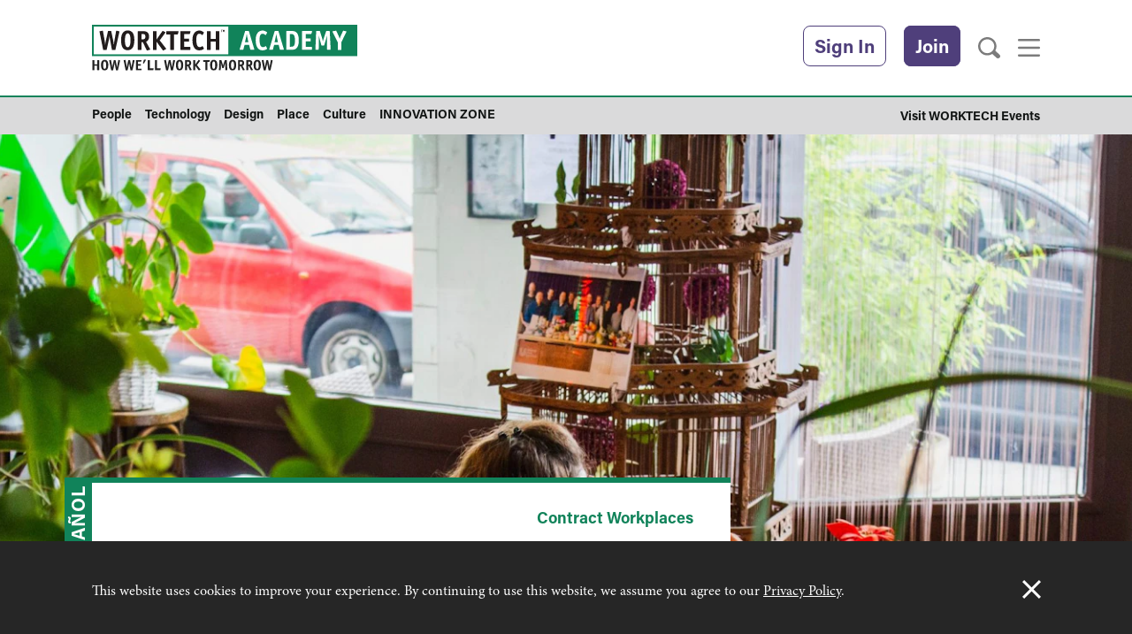

--- FILE ---
content_type: text/html; charset=UTF-8
request_url: https://www.worktechacademy.com/salud-mental-en-epocas-de-pandemia/
body_size: 18365
content:
<!DOCTYPE html>
<!--[if lt IE 7]>
<html class="no-js lt-ie7" lang="en-GB" xmlns:fb="http://ogp.me/ns/fb#">
<![endif]-->
<!--[if IE 7]>
<html class="no-js ie7" lang="en-GB" xmlns:fb="http://ogp.me/ns/fb#">
<![endif]-->
<!--[if IE 8]>
<html class="no-js ie8" lang="en-GB" xmlns:fb="http://ogp.me/ns/fb#">
<![endif]-->
<!--[if gt IE 8]><!-->
<html class="no-js" lang="en-GB" xmlns:fb="http://ogp.me/ns/fb#">
<!--<![endif]-->

	<head>
		<meta charset="UTF-8" />
		<meta name="viewport" content="width=device-width, initial-scale=1">
		<title>Salud mental en épocas de pandemia - WORKTECH Academy</title>

		<!--[if lte IE 8]>
			<link rel="stylesheet" type="text/css" href="https://www.worktechacademy.com/content/themes/spectator-parent/css/ie8-and-down.css" />
		<![endif]-->

		<link rel='apple-touch-icon' sizes='57x57' href='https://www.worktechacademy.com/content/themes/worktech-academy/assets/favicons/apple-touch-icon-57x57.png'>
<link rel='apple-touch-icon' sizes='60x60' href='https://www.worktechacademy.com/content/themes/worktech-academy/assets/favicons/apple-touch-icon-60x60.png'>
<link rel='apple-touch-icon' sizes='72x72' href='https://www.worktechacademy.com/content/themes/worktech-academy/assets/favicons/apple-touch-icon-72x72.png'>
<link rel='apple-touch-icon' sizes='76x76' href='https://www.worktechacademy.com/content/themes/worktech-academy/assets/favicons/apple-touch-icon-76x76.png'>
<link rel='apple-touch-icon' sizes='114x114' href='https://www.worktechacademy.com/content/themes/worktech-academy/assets/favicons/apple-touch-icon-114x114.png'>
<link rel='apple-touch-icon' sizes='120x120' href='https://www.worktechacademy.com/content/themes/worktech-academy/assets/favicons/apple-touch-icon-120x120.png'>
<link rel='apple-touch-icon' sizes='144x144' href='https://www.worktechacademy.com/content/themes/worktech-academy/assets/favicons/apple-touch-icon-144x144.png'>
<link rel='apple-touch-icon' sizes='152x152' href='https://www.worktechacademy.com/content/themes/worktech-academy/assets/favicons/apple-touch-icon-152x152.png'>
<link rel='apple-touch-icon' sizes='180x180' href='https://www.worktechacademy.com/content/themes/worktech-academy/assets/favicons/apple-touch-icon-180x180.png'>
<link rel='icon' type='image/png' href='https://www.worktechacademy.com/content/themes/worktech-academy/assets/favicons/favicon-32x32.png' sizes='32x32'>
<link rel='icon' type='image/png' href='https://www.worktechacademy.com/content/themes/worktech-academy/assets/favicons/favicon-194x194.png' sizes='194x194'>
<link rel='icon' type='image/png' href='https://www.worktechacademy.com/content/themes/worktech-academy/assets/favicons/favicon-96x96.png' sizes='96x96'>
<link rel='icon' type='image/png' href='https://www.worktechacademy.com/content/themes/worktech-academy/assets/favicons/android-chrome-192x192.png' sizes='192x192'>
<link rel='icon' type='image/png' href='https://www.worktechacademy.com/content/themes/worktech-academy/assets/favicons/favicon-16x16.png' sizes='16x16'>
<link rel='manifest' href='https://www.worktechacademy.com/content/themes/worktech-academy/assets/favicons/manifest.json'>
<link rel='mask-icon' href='https://www.worktechacademy.com/content/themes/worktech-academy/assets/favicons/safari-pinned-tab.svg' color='#5bbad5'>
		<meta name="msapplication-TileColor" content="#da532c">
		<meta name="msapplication-TileImage" content="/mstile-144x144.png">
		<meta name="theme-color" content="#ffffff">

		<style>
			.event-tab__link:link, .event-tab__link:visited {
				background-color: #484848 !important;
			}
		</style>

        <!-- <link rel='dns-prefetch' href='//fast.fonts.net' /> -->
		 
		<link rel="stylesheet" href="https://use.typekit.net/tow6zkt.css">

					<script type="text/javascript">(function() {
					var h       = document.getElementsByTagName( 'html' )[ 0 ], c = h.className;
					c           = c.replace( /no-js/, 'js' );
					h.className = c;
				})();</script>
            <meta name='robots' content='index, follow, max-image-preview:large, max-snippet:-1, max-video-preview:-1' />
	<style>img:is([sizes="auto" i], [sizes^="auto," i]) { contain-intrinsic-size: 3000px 1500px }</style>
	
	<!-- This site is optimized with the Yoast SEO plugin v19.14 - https://yoast.com/wordpress/plugins/seo/ -->
	<link rel="canonical" href="https://www.worktechacademy.com/salud-mental-en-epocas-de-pandemia/" />
	<meta property="og:locale" content="en_GB" />
	<meta property="og:type" content="article" />
	<meta property="og:title" content="Salud mental en épocas de pandemia - WORKTECH Academy" />
	<meta property="og:description" content="Sin embargo, tambi&eacute;n existen otros factores &ndash;a menudo subestimados y naturalizados&ndash; que tienen un enorme impacto sobre el bienestar. La&hellip;" />
	<meta property="og:url" content="https://www.worktechacademy.com/salud-mental-en-epocas-de-pandemia/" />
	<meta property="og:site_name" content="WORKTECH Academy" />
	<meta property="article:published_time" content="2020-07-22T16:38:06+00:00" />
	<meta property="article:modified_time" content="2023-10-31T10:00:54+00:00" />
	<meta property="og:image" content="https://cdn.worktechacademy.com/uploads/2020/07/louis-hansel-shotsoflouis-59g2rIVGAiI-unsplash-scaled.jpg" />
	<meta property="og:image:width" content="2560" />
	<meta property="og:image:height" content="1707" />
	<meta property="og:image:type" content="image/jpeg" />
	<meta name="author" content="Contract Workplaces" />
	<meta name="twitter:card" content="summary_large_image" />
	<meta name="twitter:label1" content="Written by" />
	<meta name="twitter:data1" content="Contract Workplaces" />
	<meta name="twitter:label2" content="Est. reading time" />
	<meta name="twitter:data2" content="5 minutes" />
	<script type="application/ld+json" class="yoast-schema-graph">{"@context":"https://schema.org","@graph":[{"@type":"WebPage","@id":"https://www.worktechacademy.com/salud-mental-en-epocas-de-pandemia/","url":"https://www.worktechacademy.com/salud-mental-en-epocas-de-pandemia/","name":"Salud mental en épocas de pandemia - WORKTECH Academy","isPartOf":{"@id":"https://www.worktechacademy.com/#website"},"primaryImageOfPage":{"@id":"https://www.worktechacademy.com/salud-mental-en-epocas-de-pandemia/#primaryimage"},"image":{"@id":"https://www.worktechacademy.com/salud-mental-en-epocas-de-pandemia/#primaryimage"},"thumbnailUrl":"https://standfirst-worktechacademy-production.imgix.net/uploads/2020/07/louis-hansel-shotsoflouis-59g2rIVGAiI-unsplash-scaled.jpg?auto=compress,format&crop=faces,entropy,edges&fit=crop&q=75&w=2560&h=1707","datePublished":"2020-07-22T16:38:06+00:00","dateModified":"2023-10-31T10:00:54+00:00","author":{"@id":"https://www.worktechacademy.com/#/schema/person/49d8f22410b200f96278137b3b1e12f8"},"breadcrumb":{"@id":"https://www.worktechacademy.com/salud-mental-en-epocas-de-pandemia/#breadcrumb"},"inLanguage":"en-GB","potentialAction":[{"@type":"ReadAction","target":["https://www.worktechacademy.com/salud-mental-en-epocas-de-pandemia/"]}]},{"@type":"ImageObject","inLanguage":"en-GB","@id":"https://www.worktechacademy.com/salud-mental-en-epocas-de-pandemia/#primaryimage","url":"https://standfirst-worktechacademy-production.imgix.net/uploads/2020/07/louis-hansel-shotsoflouis-59g2rIVGAiI-unsplash-scaled.jpg?auto=compress,format&crop=faces,entropy,edges&fit=crop&q=75&w=2560&h=1707","contentUrl":"https://standfirst-worktechacademy-production.imgix.net/uploads/2020/07/louis-hansel-shotsoflouis-59g2rIVGAiI-unsplash-scaled.jpg?auto=compress,format&crop=faces,entropy,edges&fit=crop&q=75&w=2560&h=1707","width":2560,"height":1707},{"@type":"BreadcrumbList","@id":"https://www.worktechacademy.com/salud-mental-en-epocas-de-pandemia/#breadcrumb","itemListElement":[{"@type":"ListItem","position":1,"name":"Home","item":"https://www.worktechacademy.com/"},{"@type":"ListItem","position":2,"name":"Salud mental en épocas de pandemia"}]},{"@type":"WebSite","@id":"https://www.worktechacademy.com/#website","url":"https://www.worktechacademy.com/","name":"WORKTECH Academy","description":"How we&#039;ll work tomorrow","potentialAction":[{"@type":"SearchAction","target":{"@type":"EntryPoint","urlTemplate":"https://www.worktechacademy.com/?s={search_term_string}"},"query-input":"required name=search_term_string"}],"inLanguage":"en-GB"},{"@type":"Person","@id":"https://www.worktechacademy.com/#/schema/person/49d8f22410b200f96278137b3b1e12f8","name":"Contract Workplaces","image":{"@type":"ImageObject","inLanguage":"en-GB","@id":"https://www.worktechacademy.com/#/schema/person/image/","url":"https://secure.gravatar.com/avatar/fbca5f14187bc1a79fbb4cbaaf70832f9a370e61484b446e042c935c7b189ded?s=96&d=mm&r=g","contentUrl":"https://secure.gravatar.com/avatar/fbca5f14187bc1a79fbb4cbaaf70832f9a370e61484b446e042c935c7b189ded?s=96&d=mm&r=g","caption":"Contract Workplaces"},"url":"https://www.worktechacademy.com/author/contract-workplaces/"}]}</script>
	<!-- / Yoast SEO plugin. -->


<link rel='dns-prefetch' href='//aka-cdn.adtech.de' />
<link rel='dns-prefetch' href='//aka-cdn-ns.adtech.de' />
<link rel='dns-prefetch' href='//www.googletagmanager.com' />
<link rel='dns-prefetch' href='//cdn.worktechacademy.com' />
<link rel="alternate" type="application/rss+xml" title="WORKTECH Academy &raquo; Feed" href="https://www.worktechacademy.com/feed/" />
<link rel="alternate" type="application/rss+xml" title="WORKTECH Academy &raquo; Comments Feed" href="https://www.worktechacademy.com/comments/feed/" />
<script type="text/javascript">
/* <![CDATA[ */
window._wpemojiSettings = {"baseUrl":"https:\/\/s.w.org\/images\/core\/emoji\/16.0.1\/72x72\/","ext":".png","svgUrl":"https:\/\/s.w.org\/images\/core\/emoji\/16.0.1\/svg\/","svgExt":".svg","source":{"concatemoji":"https:\/\/www.worktechacademy.com\/standfirst\/wp-includes\/js\/wp-emoji-release.min.js?ver=6.8.3"}};
/*! This file is auto-generated */
!function(s,n){var o,i,e;function c(e){try{var t={supportTests:e,timestamp:(new Date).valueOf()};sessionStorage.setItem(o,JSON.stringify(t))}catch(e){}}function p(e,t,n){e.clearRect(0,0,e.canvas.width,e.canvas.height),e.fillText(t,0,0);var t=new Uint32Array(e.getImageData(0,0,e.canvas.width,e.canvas.height).data),a=(e.clearRect(0,0,e.canvas.width,e.canvas.height),e.fillText(n,0,0),new Uint32Array(e.getImageData(0,0,e.canvas.width,e.canvas.height).data));return t.every(function(e,t){return e===a[t]})}function u(e,t){e.clearRect(0,0,e.canvas.width,e.canvas.height),e.fillText(t,0,0);for(var n=e.getImageData(16,16,1,1),a=0;a<n.data.length;a++)if(0!==n.data[a])return!1;return!0}function f(e,t,n,a){switch(t){case"flag":return n(e,"\ud83c\udff3\ufe0f\u200d\u26a7\ufe0f","\ud83c\udff3\ufe0f\u200b\u26a7\ufe0f")?!1:!n(e,"\ud83c\udde8\ud83c\uddf6","\ud83c\udde8\u200b\ud83c\uddf6")&&!n(e,"\ud83c\udff4\udb40\udc67\udb40\udc62\udb40\udc65\udb40\udc6e\udb40\udc67\udb40\udc7f","\ud83c\udff4\u200b\udb40\udc67\u200b\udb40\udc62\u200b\udb40\udc65\u200b\udb40\udc6e\u200b\udb40\udc67\u200b\udb40\udc7f");case"emoji":return!a(e,"\ud83e\udedf")}return!1}function g(e,t,n,a){var r="undefined"!=typeof WorkerGlobalScope&&self instanceof WorkerGlobalScope?new OffscreenCanvas(300,150):s.createElement("canvas"),o=r.getContext("2d",{willReadFrequently:!0}),i=(o.textBaseline="top",o.font="600 32px Arial",{});return e.forEach(function(e){i[e]=t(o,e,n,a)}),i}function t(e){var t=s.createElement("script");t.src=e,t.defer=!0,s.head.appendChild(t)}"undefined"!=typeof Promise&&(o="wpEmojiSettingsSupports",i=["flag","emoji"],n.supports={everything:!0,everythingExceptFlag:!0},e=new Promise(function(e){s.addEventListener("DOMContentLoaded",e,{once:!0})}),new Promise(function(t){var n=function(){try{var e=JSON.parse(sessionStorage.getItem(o));if("object"==typeof e&&"number"==typeof e.timestamp&&(new Date).valueOf()<e.timestamp+604800&&"object"==typeof e.supportTests)return e.supportTests}catch(e){}return null}();if(!n){if("undefined"!=typeof Worker&&"undefined"!=typeof OffscreenCanvas&&"undefined"!=typeof URL&&URL.createObjectURL&&"undefined"!=typeof Blob)try{var e="postMessage("+g.toString()+"("+[JSON.stringify(i),f.toString(),p.toString(),u.toString()].join(",")+"));",a=new Blob([e],{type:"text/javascript"}),r=new Worker(URL.createObjectURL(a),{name:"wpTestEmojiSupports"});return void(r.onmessage=function(e){c(n=e.data),r.terminate(),t(n)})}catch(e){}c(n=g(i,f,p,u))}t(n)}).then(function(e){for(var t in e)n.supports[t]=e[t],n.supports.everything=n.supports.everything&&n.supports[t],"flag"!==t&&(n.supports.everythingExceptFlag=n.supports.everythingExceptFlag&&n.supports[t]);n.supports.everythingExceptFlag=n.supports.everythingExceptFlag&&!n.supports.flag,n.DOMReady=!1,n.readyCallback=function(){n.DOMReady=!0}}).then(function(){return e}).then(function(){var e;n.supports.everything||(n.readyCallback(),(e=n.source||{}).concatemoji?t(e.concatemoji):e.wpemoji&&e.twemoji&&(t(e.twemoji),t(e.wpemoji)))}))}((window,document),window._wpemojiSettings);
/* ]]> */
</script>
<style id='wp-emoji-styles-inline-css' type='text/css'>

	img.wp-smiley, img.emoji {
		display: inline !important;
		border: none !important;
		box-shadow: none !important;
		height: 1em !important;
		width: 1em !important;
		margin: 0 0.07em !important;
		vertical-align: -0.1em !important;
		background: none !important;
		padding: 0 !important;
	}
</style>
<style id='classic-theme-styles-inline-css' type='text/css'>
/*! This file is auto-generated */
.wp-block-button__link{color:#fff;background-color:#32373c;border-radius:9999px;box-shadow:none;text-decoration:none;padding:calc(.667em + 2px) calc(1.333em + 2px);font-size:1.125em}.wp-block-file__button{background:#32373c;color:#fff;text-decoration:none}
</style>
<style id='global-styles-inline-css' type='text/css'>
:root{--wp--preset--aspect-ratio--square: 1;--wp--preset--aspect-ratio--4-3: 4/3;--wp--preset--aspect-ratio--3-4: 3/4;--wp--preset--aspect-ratio--3-2: 3/2;--wp--preset--aspect-ratio--2-3: 2/3;--wp--preset--aspect-ratio--16-9: 16/9;--wp--preset--aspect-ratio--9-16: 9/16;--wp--preset--color--black: #000000;--wp--preset--color--cyan-bluish-gray: #abb8c3;--wp--preset--color--white: #ffffff;--wp--preset--color--pale-pink: #f78da7;--wp--preset--color--vivid-red: #cf2e2e;--wp--preset--color--luminous-vivid-orange: #ff6900;--wp--preset--color--luminous-vivid-amber: #fcb900;--wp--preset--color--light-green-cyan: #7bdcb5;--wp--preset--color--vivid-green-cyan: #00d084;--wp--preset--color--pale-cyan-blue: #8ed1fc;--wp--preset--color--vivid-cyan-blue: #0693e3;--wp--preset--color--vivid-purple: #9b51e0;--wp--preset--gradient--vivid-cyan-blue-to-vivid-purple: linear-gradient(135deg,rgba(6,147,227,1) 0%,rgb(155,81,224) 100%);--wp--preset--gradient--light-green-cyan-to-vivid-green-cyan: linear-gradient(135deg,rgb(122,220,180) 0%,rgb(0,208,130) 100%);--wp--preset--gradient--luminous-vivid-amber-to-luminous-vivid-orange: linear-gradient(135deg,rgba(252,185,0,1) 0%,rgba(255,105,0,1) 100%);--wp--preset--gradient--luminous-vivid-orange-to-vivid-red: linear-gradient(135deg,rgba(255,105,0,1) 0%,rgb(207,46,46) 100%);--wp--preset--gradient--very-light-gray-to-cyan-bluish-gray: linear-gradient(135deg,rgb(238,238,238) 0%,rgb(169,184,195) 100%);--wp--preset--gradient--cool-to-warm-spectrum: linear-gradient(135deg,rgb(74,234,220) 0%,rgb(151,120,209) 20%,rgb(207,42,186) 40%,rgb(238,44,130) 60%,rgb(251,105,98) 80%,rgb(254,248,76) 100%);--wp--preset--gradient--blush-light-purple: linear-gradient(135deg,rgb(255,206,236) 0%,rgb(152,150,240) 100%);--wp--preset--gradient--blush-bordeaux: linear-gradient(135deg,rgb(254,205,165) 0%,rgb(254,45,45) 50%,rgb(107,0,62) 100%);--wp--preset--gradient--luminous-dusk: linear-gradient(135deg,rgb(255,203,112) 0%,rgb(199,81,192) 50%,rgb(65,88,208) 100%);--wp--preset--gradient--pale-ocean: linear-gradient(135deg,rgb(255,245,203) 0%,rgb(182,227,212) 50%,rgb(51,167,181) 100%);--wp--preset--gradient--electric-grass: linear-gradient(135deg,rgb(202,248,128) 0%,rgb(113,206,126) 100%);--wp--preset--gradient--midnight: linear-gradient(135deg,rgb(2,3,129) 0%,rgb(40,116,252) 100%);--wp--preset--font-size--small: 13px;--wp--preset--font-size--medium: 20px;--wp--preset--font-size--large: 36px;--wp--preset--font-size--x-large: 42px;--wp--preset--spacing--20: 0.44rem;--wp--preset--spacing--30: 0.67rem;--wp--preset--spacing--40: 1rem;--wp--preset--spacing--50: 1.5rem;--wp--preset--spacing--60: 2.25rem;--wp--preset--spacing--70: 3.38rem;--wp--preset--spacing--80: 5.06rem;--wp--preset--shadow--natural: 6px 6px 9px rgba(0, 0, 0, 0.2);--wp--preset--shadow--deep: 12px 12px 50px rgba(0, 0, 0, 0.4);--wp--preset--shadow--sharp: 6px 6px 0px rgba(0, 0, 0, 0.2);--wp--preset--shadow--outlined: 6px 6px 0px -3px rgba(255, 255, 255, 1), 6px 6px rgba(0, 0, 0, 1);--wp--preset--shadow--crisp: 6px 6px 0px rgba(0, 0, 0, 1);}:where(.is-layout-flex){gap: 0.5em;}:where(.is-layout-grid){gap: 0.5em;}body .is-layout-flex{display: flex;}.is-layout-flex{flex-wrap: wrap;align-items: center;}.is-layout-flex > :is(*, div){margin: 0;}body .is-layout-grid{display: grid;}.is-layout-grid > :is(*, div){margin: 0;}:where(.wp-block-columns.is-layout-flex){gap: 2em;}:where(.wp-block-columns.is-layout-grid){gap: 2em;}:where(.wp-block-post-template.is-layout-flex){gap: 1.25em;}:where(.wp-block-post-template.is-layout-grid){gap: 1.25em;}.has-black-color{color: var(--wp--preset--color--black) !important;}.has-cyan-bluish-gray-color{color: var(--wp--preset--color--cyan-bluish-gray) !important;}.has-white-color{color: var(--wp--preset--color--white) !important;}.has-pale-pink-color{color: var(--wp--preset--color--pale-pink) !important;}.has-vivid-red-color{color: var(--wp--preset--color--vivid-red) !important;}.has-luminous-vivid-orange-color{color: var(--wp--preset--color--luminous-vivid-orange) !important;}.has-luminous-vivid-amber-color{color: var(--wp--preset--color--luminous-vivid-amber) !important;}.has-light-green-cyan-color{color: var(--wp--preset--color--light-green-cyan) !important;}.has-vivid-green-cyan-color{color: var(--wp--preset--color--vivid-green-cyan) !important;}.has-pale-cyan-blue-color{color: var(--wp--preset--color--pale-cyan-blue) !important;}.has-vivid-cyan-blue-color{color: var(--wp--preset--color--vivid-cyan-blue) !important;}.has-vivid-purple-color{color: var(--wp--preset--color--vivid-purple) !important;}.has-black-background-color{background-color: var(--wp--preset--color--black) !important;}.has-cyan-bluish-gray-background-color{background-color: var(--wp--preset--color--cyan-bluish-gray) !important;}.has-white-background-color{background-color: var(--wp--preset--color--white) !important;}.has-pale-pink-background-color{background-color: var(--wp--preset--color--pale-pink) !important;}.has-vivid-red-background-color{background-color: var(--wp--preset--color--vivid-red) !important;}.has-luminous-vivid-orange-background-color{background-color: var(--wp--preset--color--luminous-vivid-orange) !important;}.has-luminous-vivid-amber-background-color{background-color: var(--wp--preset--color--luminous-vivid-amber) !important;}.has-light-green-cyan-background-color{background-color: var(--wp--preset--color--light-green-cyan) !important;}.has-vivid-green-cyan-background-color{background-color: var(--wp--preset--color--vivid-green-cyan) !important;}.has-pale-cyan-blue-background-color{background-color: var(--wp--preset--color--pale-cyan-blue) !important;}.has-vivid-cyan-blue-background-color{background-color: var(--wp--preset--color--vivid-cyan-blue) !important;}.has-vivid-purple-background-color{background-color: var(--wp--preset--color--vivid-purple) !important;}.has-black-border-color{border-color: var(--wp--preset--color--black) !important;}.has-cyan-bluish-gray-border-color{border-color: var(--wp--preset--color--cyan-bluish-gray) !important;}.has-white-border-color{border-color: var(--wp--preset--color--white) !important;}.has-pale-pink-border-color{border-color: var(--wp--preset--color--pale-pink) !important;}.has-vivid-red-border-color{border-color: var(--wp--preset--color--vivid-red) !important;}.has-luminous-vivid-orange-border-color{border-color: var(--wp--preset--color--luminous-vivid-orange) !important;}.has-luminous-vivid-amber-border-color{border-color: var(--wp--preset--color--luminous-vivid-amber) !important;}.has-light-green-cyan-border-color{border-color: var(--wp--preset--color--light-green-cyan) !important;}.has-vivid-green-cyan-border-color{border-color: var(--wp--preset--color--vivid-green-cyan) !important;}.has-pale-cyan-blue-border-color{border-color: var(--wp--preset--color--pale-cyan-blue) !important;}.has-vivid-cyan-blue-border-color{border-color: var(--wp--preset--color--vivid-cyan-blue) !important;}.has-vivid-purple-border-color{border-color: var(--wp--preset--color--vivid-purple) !important;}.has-vivid-cyan-blue-to-vivid-purple-gradient-background{background: var(--wp--preset--gradient--vivid-cyan-blue-to-vivid-purple) !important;}.has-light-green-cyan-to-vivid-green-cyan-gradient-background{background: var(--wp--preset--gradient--light-green-cyan-to-vivid-green-cyan) !important;}.has-luminous-vivid-amber-to-luminous-vivid-orange-gradient-background{background: var(--wp--preset--gradient--luminous-vivid-amber-to-luminous-vivid-orange) !important;}.has-luminous-vivid-orange-to-vivid-red-gradient-background{background: var(--wp--preset--gradient--luminous-vivid-orange-to-vivid-red) !important;}.has-very-light-gray-to-cyan-bluish-gray-gradient-background{background: var(--wp--preset--gradient--very-light-gray-to-cyan-bluish-gray) !important;}.has-cool-to-warm-spectrum-gradient-background{background: var(--wp--preset--gradient--cool-to-warm-spectrum) !important;}.has-blush-light-purple-gradient-background{background: var(--wp--preset--gradient--blush-light-purple) !important;}.has-blush-bordeaux-gradient-background{background: var(--wp--preset--gradient--blush-bordeaux) !important;}.has-luminous-dusk-gradient-background{background: var(--wp--preset--gradient--luminous-dusk) !important;}.has-pale-ocean-gradient-background{background: var(--wp--preset--gradient--pale-ocean) !important;}.has-electric-grass-gradient-background{background: var(--wp--preset--gradient--electric-grass) !important;}.has-midnight-gradient-background{background: var(--wp--preset--gradient--midnight) !important;}.has-small-font-size{font-size: var(--wp--preset--font-size--small) !important;}.has-medium-font-size{font-size: var(--wp--preset--font-size--medium) !important;}.has-large-font-size{font-size: var(--wp--preset--font-size--large) !important;}.has-x-large-font-size{font-size: var(--wp--preset--font-size--x-large) !important;}
:where(.wp-block-post-template.is-layout-flex){gap: 1.25em;}:where(.wp-block-post-template.is-layout-grid){gap: 1.25em;}
:where(.wp-block-columns.is-layout-flex){gap: 2em;}:where(.wp-block-columns.is-layout-grid){gap: 2em;}
:root :where(.wp-block-pullquote){font-size: 1.5em;line-height: 1.6;}
</style>
<link rel='stylesheet' id='standfirst-help-button-styles-css' href='https://www.worktechacademy.com/content/mu-plugins/help/assets/style.css' type='text/css' media='all' />
<link rel='stylesheet' id='follow-us-widget-css' href='https://www.worktechacademy.com/content/plugins/plugin-follow-us-widget/assets/css/widget.css?ver=6.8.3' type='text/css' media='all' />
<link rel='stylesheet' id='site-css' href='https://www.worktechacademy.com/content/themes/worktech-academy/dist/css/main.css?ver=1759496839' type='text/css' media='all' />
<script type="text/javascript" src="https://www.worktechacademy.com/content/mu-plugins/help/assets/script.js" id="standfirst-help-button-scripts-js"></script>
<script type="text/javascript" src="https://www.worktechacademy.com/standfirst/wp-includes/js/jquery/jquery.min.js?ver=3.7.1" id="jquery-core-js"></script>
<script type="text/javascript" src="https://www.worktechacademy.com/standfirst/wp-includes/js/jquery/jquery-migrate.min.js?ver=3.4.1" id="jquery-migrate-js"></script>
<script type="text/javascript" src="https://www.worktechacademy.com/content/themes/worktech-academy/assets/js/modernizer.js?ver=6.8.3" id="modernizer-js"></script>
<script type="text/javascript" src="https://aka-cdn.adtech.de/dt/common/DAC.js?ver=6.8.3" id="adtech-main-js"></script>
<script type="text/javascript" src="https://aka-cdn-ns.adtech.de/dac/903.1/w1183156.js?ver=6.8.3" id="adtech-config-js"></script>

<!-- Google tag (gtag.js) snippet added by Site Kit -->
<!-- Google Analytics snippet added by Site Kit -->
<script type="text/javascript" src="https://www.googletagmanager.com/gtag/js?id=G-K26KE3HD0J" id="google_gtagjs-js" async></script>
<script type="text/javascript" id="google_gtagjs-js-after">
/* <![CDATA[ */
window.dataLayer = window.dataLayer || [];function gtag(){dataLayer.push(arguments);}
gtag("set","linker",{"domains":["www.worktechacademy.com"]});
gtag("js", new Date());
gtag("set", "developer_id.dZTNiMT", true);
gtag("config", "G-K26KE3HD0J");
/* ]]> */
</script>
<link rel="https://api.w.org/" href="https://www.worktechacademy.com/wp-json/" /><link rel="alternate" title="JSON" type="application/json" href="https://www.worktechacademy.com/wp-json/wp/v2/posts/6970" /><link rel="EditURI" type="application/rsd+xml" title="RSD" href="https://www.worktechacademy.com/standfirst/xmlrpc.php?rsd" />
<meta name="generator" content="WordPress 6.8.3" />
<link rel='shortlink' href='https://www.worktechacademy.com/?p=6970' />
<link rel="alternate" title="oEmbed (JSON)" type="application/json+oembed" href="https://www.worktechacademy.com/wp-json/oembed/1.0/embed?url=https%3A%2F%2Fwww.worktechacademy.com%2Fsalud-mental-en-epocas-de-pandemia%2F" />
<link rel="alternate" title="oEmbed (XML)" type="text/xml+oembed" href="https://www.worktechacademy.com/wp-json/oembed/1.0/embed?url=https%3A%2F%2Fwww.worktechacademy.com%2Fsalud-mental-en-epocas-de-pandemia%2F&#038;format=xml" />
<meta name="generator" content="Site Kit by Google 1.162.1" /><!--[if (gte IE 6)&(lte IE 8)]><script type="text/javascript" src="https://www.worktechacademy.com/content/themes/spectator-parent/js/nwmatcher.js?ver=1.3.4" id="nwmatcher-js"></script>
<script type="text/javascript" src="https://www.worktechacademy.com/content/themes/spectator-parent/js/selectivizr.js?ver=1.0.3b" id="selectivizr-js"></script>
<script type="text/javascript" src="https://www.worktechacademy.com/content/themes/spectator-parent/js/respond.src.js?ver=1.4.2" id="respond-js"></script>
<![endif]--><!-- Facebook Pixel Code -->
				<script>
				!function(f,b,e,v,n,t,s){if(f.fbq)return;n=f.fbq=function(){n.callMethod?
				n.callMethod.apply(n,arguments):n.queue.push(arguments)};if(!f._fbq)f._fbq=n;
				n.push=n;n.loaded=!0;n.version='2.0';n.queue=[];t=b.createElement(e);t.async=!0;
				t.src=v;s=b.getElementsByTagName(e)[0];s.parentNode.insertBefore(t,s)}(window,
				document,'script','//connect.facebook.net/en_US/fbevents.js');

				fbq('init', '183898858624093');
				fbq('track', 'PageView');</script>
				<noscript><img height='1' width='1' style='display:none'
				src='https://www.facebook.com/tr?id=183898858624093&ev=PageView&noscript=1'
				/></noscript>
				<!-- End Facebook Pixel Code --><!--Start Pingdom Script-->
				<script>
					var _prum = [['id', '571f7fffabe53d005ddb10a6'],
						['mark', 'firstbyte', (new Date()).getTime()]];
					(function() {
					var s = document.getElementsByTagName('script')[0]
					  , p = document.createElement('script');
					p.async = 'async';
					p.src = '//rum-static.pingdom.net/prum.min.js';
					s.parentNode.insertBefore(p, s);
					})();
				</script>
				<!--End Pingdom Script--><meta name="google-site-verification" content="lDwmXlqd-gDvV0DfGnPKyvjma3X_TgrrcGvv3ZYmyHg"><meta name="google-site-verification" content="BrmFoSTtELutDaCy9dP6muKN2qUTxDBfoG_84AK4RQg"><meta name="google-site-verification" content="QnlJbYpR-liSf-p7imJHzNQGPMWmlfoey1i9vqulfoA">	</head>

	<body class="wp-singular post-template-default single single-post postid-6970 single-format-standard wp-theme-spectator-parent wp-child-theme-worktech-academy">

		
				<!-- Google Tag Manager -->
<noscript><iframe src="//www.googletagmanager.com/ns.html?id=GTM-TZXP5W"
height="0" width="0" style="display:none;visibility:hidden"></iframe></noscript>
<script>(function(w,d,s,l,i){w[l]=w[l]||[];w[l].push({'gtm.start':
new Date().getTime(),event:'gtm.js'});var f=d.getElementsByTagName(s)[0],
j=d.createElement(s),dl=l!='dataLayer'?'&l='+l:'';j.async=true;j.src=
'//www.googletagmanager.com/gtm.js?id='+i+dl;f.parentNode.insertBefore(j,f);
})(window,document,'script','dataLayer','GTM-TZXP5W');</script>
<!-- End Google Tag Manager -->

		<div class="header">

    <div class="header__top">

        <div class="container container--header">

            <div class="header-small">
                <!-- Reach for the power inside your div -->
                <div id="navigation-small" class="header-small__nav"><ul id="menu-smaller-header-navigation" class="header-small__nav-list"><li id="menu-item-99" class="menu-item menu-item-type-post_type menu-item-object-page menu-item-depth-0"><a href="https://www.worktechacademy.com/about-worktech-academy/" class="depth-0-link"><span class="menu-item-title">About</span></a></li>
<li id="menu-item-98" class="menu-item menu-item-type-post_type menu-item-object-page menu-item-depth-0"><a href="https://www.worktechacademy.com/join-worktech-academy/" class="depth-0-link"><span class="menu-item-title">Join</span></a></li>
<li id="menu-item-10655" class="menu-item menu-item-type-post_type menu-item-object-page menu-item-depth-0"><a href="https://www.worktechacademy.com/whats-new-news/" class="depth-0-link"><span class="menu-item-title">What’s New</span></a></li>
<li id="menu-item-160" class="menu-highlight menu-item menu-item-type-taxonomy menu-item-object-category menu-item-depth-0"><a title="Worktech Reports" href="https://www.worktechacademy.com/category/worktech-reports/" class="depth-0-link"><span class="menu-item-title">Worktech</span></a></li>
<li id="menu-item-559" class="menu-item menu-item-type-post_type menu-item-object-page menu-item-depth-0"><a href="https://www.worktechacademy.com/corporate-members/" class="depth-0-link"><span class="menu-item-title">Corporate Members</span></a></li>
<li id="menu-item-561" class="menu-item menu-item-type-custom menu-item-object-custom menu-item-depth-0"><a href="/academy_partner" class="depth-0-link"><span class="menu-item-title">Global Partners</span></a></li>
<li id="menu-item-4860" class="menu-item menu-item-type-post_type menu-item-object-page menu-item-depth-0"><a href="https://www.worktechacademy.com/publications/" class="depth-0-link"><span class="menu-item-title">Publications</span></a></li>
<li id="menu-item-3784" class="menu-item menu-item-type-taxonomy menu-item-object-category current-post-ancestor current-menu-parent current-post-parent menu-item-depth-0"><a href="https://www.worktechacademy.com/category/contenido-espanoles/" class="depth-0-link"><span class="menu-item-title">Español</span></a></li>
<li id="menu-item-6436" class="menu-item menu-item-type-post_type menu-item-object-page menu-item-depth-0"><a href="https://www.worktechacademy.com/log-in-page/" class="depth-0-link"><span class="menu-item-title">Sign In</span></a></li>
</ul></div>            </div>

            <div class="header__main">

                <div class="header__logo">
                    <a href="/" class="header__logo-link">
                        <img src="https://www.worktechacademy.com/content/themes/worktech-academy/assets/images/worktech-academy-logo-horizontal.svg" alt="">
                        <!-- <span class="header__logo-strap">How we'll work tomorrow</span> -->
                    </a>
                </div>

                <div id="navigation" class="header__nav"><ul id="menu-main-navigation" class="header__nav-list"><li id="menu-item-67" class="menu-item menu-item-type-taxonomy menu-item-object-category menu-item-depth-0"><a href="https://www.worktechacademy.com/category/people/" class="depth-0-link"><span class="menu-item-title">People</span></a></li>
<li id="menu-item-68" class="menu-item menu-item-type-taxonomy menu-item-object-category menu-item-depth-0"><a href="https://www.worktechacademy.com/category/technology/" class="depth-0-link"><span class="menu-item-title">Technology</span></a></li>
<li id="menu-item-65" class="menu-item menu-item-type-taxonomy menu-item-object-category menu-item-depth-0"><a href="https://www.worktechacademy.com/category/design/" class="depth-0-link"><span class="menu-item-title">Design</span></a></li>
<li id="menu-item-66" class="menu-item menu-item-type-taxonomy menu-item-object-category menu-item-depth-0"><a href="https://www.worktechacademy.com/category/place/" class="depth-0-link"><span class="menu-item-title">Place</span></a></li>
<li id="menu-item-69" class="menu-item--pseudo-last menu-item menu-item-type-taxonomy menu-item-object-category menu-item-depth-0"><a href="https://www.worktechacademy.com/category/culture/" class="depth-0-link"><span class="menu-item-title">Culture</span></a></li>
<li id="menu-item-1789" class="menu-item--innovation menu-item menu-item-type-post_type menu-item-object-page menu-item-depth-0"><a href="https://www.worktechacademy.com/innovation/" class="depth-0-link"><span class="menu-item-title">INNOVATION ZONE</span></a></li>
</ul></div>
                <div class="header__menu">

                    <div class="header__loginout">
                                                    <div class="header__login">
                                <a href="/log-in-page" class="header__login-link">
                                    Sign In
                                </a>
                            </div>
                                            </div>

                    <div class="header__menu-item">
                        <a class="header__menu-link" href="https://www.worktechacademy.com/standfirst/join-worktech-academy/">
                            Join
                        </a>
                    </div>

                    <a class="header__search-toggle" aria-label="Search" href="">
                        <svg id="uuid-873ba441-2d36-40d9-a145-92de46d406af" xmlns="http://www.w3.org/2000/svg" viewBox="0 0 30.13 29.11">
                            <path d="M29.14,23.88l-5.78-5.21c.07-.11,.13-.22,.19-.33,2.68-5.08,1.57-11.29-2.7-15.12C18.38,.98,15.18-.15,11.84,.02,8.51,.19,5.44,1.65,3.21,4.14-1.4,9.26-.99,17.18,4.13,21.8c2.36,2.12,5.35,3.22,8.36,3.22,2.17,0,4.36-.57,6.34-1.74,.13-.08,.26-.16,.39-.25l5.91,5.31c.57,.52,1.29,.77,2,.77,.82,0,1.64-.33,2.23-.99,1.11-1.24,1.01-3.13-.22-4.24Zm-8.25-6.94h0c-.35,.68-.8,1.32-1.34,1.92-.65,.72-1.4,1.34-2.24,1.84-.14,.08-.28,.16-.42,.23-3.51,1.84-7.78,1.31-10.76-1.36-3.88-3.51-4.2-9.54-.7-13.43,1.7-1.88,4.03-2.99,6.57-3.12,.17-.01,.34-.02,.5-.02,2.35,0,4.59,.86,6.35,2.45,3.15,2.82,4.03,7.36,2.21,11.15-.05,.11-.11,.23-.17,.34Z" fill="#7b7b7b" />
                        </svg>
                    </a>
                    <div class="header__nav-toggle">
                        <a href="#" class="header__nav-toggle-link">
                            <svg id="uuid-9800c556-1040-4453-b3bc-85e5ee82d2cb" xmlns="http://www.w3.org/2000/svg" viewBox="0 0 30 23">
                                <g id="uuid-9569bd86-e5cf-41c7-9717-c5ec726a7457">
                                    <path id="uuid-9724c6ec-e102-411b-94ed-c93f7cacc6ee" d="M1.5,0H28.5c.83,0,1.5,.67,1.5,1.5h0c0,.83-.67,1.5-1.5,1.5H1.5c-.83,0-1.5-.67-1.5-1.5H0C0,.67,.67,0,1.5,0Z" fill="#7b7b7b" />
                                    <path id="uuid-d90e00db-97af-4078-98f9-7160f78498e4" d="M1.5,20H28.5c.83,0,1.5,.67,1.5,1.5h0c0,.83-.67,1.5-1.5,1.5H1.5c-.83,0-1.5-.67-1.5-1.5H0c0-.83,.67-1.5,1.5-1.5Z" fill="#7b7b7b" />
                                    <path id="uuid-6ce10fe5-98f8-47a6-b147-eddcc77dc19f" d="M1.5,10H28.5c.83,0,1.5,.67,1.5,1.5h0c0,.83-.67,1.5-1.5,1.5H1.5c-.83,0-1.5-.67-1.5-1.5H0c0-.83,.67-1.5,1.5-1.5Z" fill="#7b7b7b" />
                                </g>
                            </svg>
                        </a>
                    </div>

                </div>


            </div>

        </div>



    </div>
    <div class="lower-menu">
    <div class="lower-menu__container">
        <ul id="menu-main-navigation-1" class="lower-menu__list"><li id="menu-item-67" class="menu-item menu-item-type-taxonomy menu-item-object-category menu-item-depth-0"><a href="https://www.worktechacademy.com/category/people/" class="depth-0-link"><span class="menu-item-title">People</span></a></li>
<li id="menu-item-68" class="menu-item menu-item-type-taxonomy menu-item-object-category menu-item-depth-0"><a href="https://www.worktechacademy.com/category/technology/" class="depth-0-link"><span class="menu-item-title">Technology</span></a></li>
<li id="menu-item-65" class="menu-item menu-item-type-taxonomy menu-item-object-category menu-item-depth-0"><a href="https://www.worktechacademy.com/category/design/" class="depth-0-link"><span class="menu-item-title">Design</span></a></li>
<li id="menu-item-66" class="menu-item menu-item-type-taxonomy menu-item-object-category menu-item-depth-0"><a href="https://www.worktechacademy.com/category/place/" class="depth-0-link"><span class="menu-item-title">Place</span></a></li>
<li id="menu-item-69" class="menu-item--pseudo-last menu-item menu-item-type-taxonomy menu-item-object-category menu-item-depth-0"><a href="https://www.worktechacademy.com/category/culture/" class="depth-0-link"><span class="menu-item-title">Culture</span></a></li>
<li id="menu-item-1789" class="menu-item--innovation menu-item menu-item-type-post_type menu-item-object-page menu-item-depth-0"><a href="https://www.worktechacademy.com/innovation/" class="depth-0-link"><span class="menu-item-title">INNOVATION ZONE</span></a></li>
</ul>
        <div class="lower-menu__event-tab">
            <a href="https://worktechevents.com/events/" class="lower-menu__event-link" target="_blank">
                Visit WORKTECH Events            </a>
        </div>
    </div>
</div></div>		<div class="mega-menu">
    <div class="mega-menu__container container">

        <div class="header__close header__close-menu" aria-label="Close nav menu">
            <svg data-name="Capa 1" xmlns="http://www.w3.org/2000/svg" viewBox="0 0 41.76 41.76">
                <path
                    d="M28 20.88L40.29 8.54a5 5 0 00-7.07-7.07L20.88 13.81 8.53 1.47a5 5 0 00-7.07 7.07l12.35 12.34L1.47 33.22a5 5 0 107.06 7.07L20.88 28l12.34 12.29a5 5 0 007.07-7.07z"
                    fill="#fff"/>
            </svg>
        </div>

        <div class="mega-menu__wrapper">
            <div class="mega-menu__primary">
                <ul id="menu-main-navigation-2" class="mega-menu__primary-menu"><li id="menu-item-67" class="menu-item menu-item-type-taxonomy menu-item-object-category menu-item-depth-0"><a href="https://www.worktechacademy.com/category/people/" class="depth-0-link"><span class="menu-item-title">People</span></a></li>
<li id="menu-item-68" class="menu-item menu-item-type-taxonomy menu-item-object-category menu-item-depth-0"><a href="https://www.worktechacademy.com/category/technology/" class="depth-0-link"><span class="menu-item-title">Technology</span></a></li>
<li id="menu-item-65" class="menu-item menu-item-type-taxonomy menu-item-object-category menu-item-depth-0"><a href="https://www.worktechacademy.com/category/design/" class="depth-0-link"><span class="menu-item-title">Design</span></a></li>
<li id="menu-item-66" class="menu-item menu-item-type-taxonomy menu-item-object-category menu-item-depth-0"><a href="https://www.worktechacademy.com/category/place/" class="depth-0-link"><span class="menu-item-title">Place</span></a></li>
<li id="menu-item-69" class="menu-item--pseudo-last menu-item menu-item-type-taxonomy menu-item-object-category menu-item-depth-0"><a href="https://www.worktechacademy.com/category/culture/" class="depth-0-link"><span class="menu-item-title">Culture</span></a></li>
<li id="menu-item-1789" class="menu-item--innovation menu-item menu-item-type-post_type menu-item-object-page menu-item-depth-0"><a href="https://www.worktechacademy.com/innovation/" class="depth-0-link"><span class="menu-item-title">INNOVATION ZONE</span></a></li>
</ul>            </div>
            <div class="mega-menu__innovation">
                <ul id="menu-innovation-zone-mega-mobile-menu" class="mega-menu__innovation-menu"><li id="menu-item-3220" class="menu-item menu-item-type-post_type menu-item-object-page menu-item-depth-0"><a href="https://www.worktechacademy.com/innovation/research/" class="depth-0-link"><span class="menu-item-title">Research</span></a></li>
<li id="menu-item-10657" class="menu-item menu-item-type-post_type menu-item-object-page menu-item-depth-0"><a href="https://www.worktechacademy.com/innovation/industry-insight/" class="depth-0-link"><span class="menu-item-title">Industry Insights</span></a></li>
<li id="menu-item-3221" class="menu-item menu-item-type-post_type menu-item-object-page menu-item-depth-0"><a href="https://www.worktechacademy.com/innovation/case-studies/" class="depth-0-link"><span class="menu-item-title">Case Studies</span></a></li>
<li id="menu-item-8290" class="menu-item menu-item-type-post_type menu-item-object-page menu-item-depth-0"><a href="https://www.worktechacademy.com/innovation/trends/" class="depth-0-link"><span class="menu-item-title">Trends</span></a></li>
<li id="menu-item-3219" class="menu-item menu-item-type-post_type menu-item-object-page menu-item-depth-0"><a href="https://www.worktechacademy.com/innovation/experts/" class="depth-0-link"><span class="menu-item-title">Experts</span></a></li>
<li id="menu-item-9899" class="menu-item menu-item-type-post_type menu-item-object-page menu-item-depth-0"><a href="https://www.worktechacademy.com/technology-guides/" class="depth-0-link"><span class="menu-item-title">Technology Guides</span></a></li>
<li id="menu-item-10656" class="menu-item menu-item-type-post_type menu-item-object-page menu-item-depth-0"><a href="https://www.worktechacademy.com/innovation/co-created-reports/" class="depth-0-link"><span class="menu-item-title">Co-Created Reports</span></a></li>
<li id="menu-item-12788" class="menu-item menu-item-type-taxonomy menu-item-object-category menu-item-depth-0"><a href="https://www.worktechacademy.com/category/innovation/event-reporting/" class="depth-0-link"><span class="menu-item-title">Event Reporting</span></a></li>
</ul>            </div>
            <div class="mega-menu__secondary">
                <ul id="menu-smaller-header-navigation-1" class="mega-menu__secondary-menu"><li id="menu-item-99" class="menu-item menu-item-type-post_type menu-item-object-page menu-item-depth-0"><a href="https://www.worktechacademy.com/about-worktech-academy/" class="depth-0-link"><span class="menu-item-title">About</span></a></li>
<li id="menu-item-98" class="menu-item menu-item-type-post_type menu-item-object-page menu-item-depth-0"><a href="https://www.worktechacademy.com/join-worktech-academy/" class="depth-0-link"><span class="menu-item-title">Join</span></a></li>
<li id="menu-item-10655" class="menu-item menu-item-type-post_type menu-item-object-page menu-item-depth-0"><a href="https://www.worktechacademy.com/whats-new-news/" class="depth-0-link"><span class="menu-item-title">What’s New</span></a></li>
<li id="menu-item-160" class="menu-highlight menu-item menu-item-type-taxonomy menu-item-object-category menu-item-depth-0"><a title="Worktech Reports" href="https://www.worktechacademy.com/category/worktech-reports/" class="depth-0-link"><span class="menu-item-title">Worktech</span></a></li>
<li id="menu-item-559" class="menu-item menu-item-type-post_type menu-item-object-page menu-item-depth-0"><a href="https://www.worktechacademy.com/corporate-members/" class="depth-0-link"><span class="menu-item-title">Corporate Members</span></a></li>
<li id="menu-item-561" class="menu-item menu-item-type-custom menu-item-object-custom menu-item-depth-0"><a href="/academy_partner" class="depth-0-link"><span class="menu-item-title">Global Partners</span></a></li>
<li id="menu-item-4860" class="menu-item menu-item-type-post_type menu-item-object-page menu-item-depth-0"><a href="https://www.worktechacademy.com/publications/" class="depth-0-link"><span class="menu-item-title">Publications</span></a></li>
<li id="menu-item-3784" class="menu-item menu-item-type-taxonomy menu-item-object-category current-post-ancestor current-menu-parent current-post-parent menu-item-depth-0"><a href="https://www.worktechacademy.com/category/contenido-espanoles/" class="depth-0-link"><span class="menu-item-title">Español</span></a></li>
<li id="menu-item-6436" class="menu-item menu-item-type-post_type menu-item-object-page menu-item-depth-0"><a href="https://www.worktechacademy.com/log-in-page/" class="depth-0-link"><span class="menu-item-title">Sign In</span></a></li>
</ul>            </div>
        </div>
    </div>
</div>
		<div class="mega-search">
	<div class="container">

        <div class="header__close header__close-search" aria-label="Close search menu">
            <svg data-name="Capa 1" xmlns="http://www.w3.org/2000/svg" viewBox="0 0 41.76 41.76">
                <path
                    d="M28 20.88L40.29 8.54a5 5 0 00-7.07-7.07L20.88 13.81 8.53 1.47a5 5 0 00-7.07 7.07l12.35 12.34L1.47 33.22a5 5 0 107.06 7.07L20.88 28l12.34 12.29a5 5 0 007.07-7.07z"
                    fill="#fff"/>
            </svg>
        </div>

		<div class="main-search">

	<form method="get" action="https://www.worktechacademy.com/" class="search-form">
		<div class="main-search__search-row search-string">
			<input type="text" class="search-box" name="s" placeholder="Search" value="" data-error="Oops! Try again."/>
            <input type="submit" class="search-box__submit" value="Go">
		</div>
	</form>

</div>
	</div>
</div>

		
        





    <div class="featured-image">

    <img data-img-id="6971" width="1920" height="500" src="https://standfirst-worktechacademy-production.imgix.net/uploads/2020/07/louis-hansel-shotsoflouis-59g2rIVGAiI-unsplash-scaled.jpg?auto=compress,format&amp;crop=faces,entropy,edges&amp;fit=crop&amp;q=75&amp;w=1920&amp;h=500" class="featured-image__img" alt="" decoding="async" fetchpriority="high" />
</div>


<div class="container container--main"><!-- Main site container -->
        <div
        class="main-content clearfix ">

        
<div class="content-area">

    <div id="post-6970" class="article article-content post-6970 post type-post status-publish format-standard has-post-thumbnail hentry category-contenido-espanoles has-thumbnail">

        <div class="article-text article-text--post clearfix">

            <div class="article-header clearfix">

                <div class="category-block category-block--article-header">
                    <a class='category-block_link' href="https://www.worktechacademy.com/category/contenido-espanoles/" rel="category tag">Español</a>                </div>

                <div class="article-header__meta">
                    <div class="meta__author article-header__author">
                        <a href="https://www.worktechacademy.com/author/contract-workplaces/" title="Posts by Contract Workplaces" rel="author">Contract Workplaces</a>                    </div>
                </div>

                <h1 class="article-header__title">Salud mental en épocas de pandemia</h1>
                <h2 class="article-header__standfirst">Cuando hablamos de bienestar y de condiciones de trabajo saludables solemos pensar en el nivel de ruido, la temperatura, la iluminación, la calidad del aire o la ergonomía.</h2>
            </div><!-- End of article header -->

            
<p>Sin embargo, tambi&eacute;n existen otros factores &ndash;a menudo subestimados y naturalizados&ndash; que tienen un enorme impacto sobre el bienestar. La salud es un concepto integral que abarca al ser humano en su totalidad e incluye tres &aacute;reas interconectadas: la salud f&iacute;sica, la mental y la social.</p>
<p>En el caso de la salud mental, no se trata simplemente de la ausencia de una enfermedad o condici&oacute;n an&iacute;mica. Se trata de un estado de plenitud en el que las personas pueden vivir a su m&aacute;ximo potencial, enfrentar las tensiones normales de la vida, trabajar productivamente y contribuir a su comunidad. Por el contrario, el estr&eacute;s y los riesgos psicosociales no solo deterioran el estado an&iacute;mico, sino tambi&eacute;n debilitan el sistema inmunitario; y cuando se vuelven cr&oacute;nicos, aumentan el riesgo de aparici&oacute;n de otras enfermedades tales como la depresi&oacute;n, los trastornos cardiovasculares, la diabetes y las afecciones respiratorias, entre otros.</p>
<p>Actualmente, las consecuencias de la pandemia de Covid-19 se est&aacute;n volviendo cada vez m&aacute;s evidentes y, mientras las organizaciones buscan reducir costos y reestructurarse para seguir operando en este nuevo escenario, existe el peligro de que el bienestar de los empleados se deteriore. La incertidumbre frente al futuro, el aislamiento, el temor al contagio y la continuidad laboral son una gran fuente de estr&eacute;s que puede exacerbar los problemas de salud f&iacute;sica.</p>
<p>Porque lo cierto es que la situaci&oacute;n creada por una pandemia afecta a las personas en su totalidad. Y, mientras que las estrategias de afrontamiento se enfocan mayormente en la vulnerabilidad f&iacute;sica, mucha gente queda expuesta a sus ansiedades y temores. La Organizaci&oacute;n Panamericana de la Salud estima que entre un 30 por ciento y un 50 por ciento de la poblaci&oacute;n podr&aacute; sufrir alguna manifestaci&oacute;n psicopatol&oacute;gica, aunque destaca que no todos los problemas psicol&oacute;gicos y sociales que se presenten podr&aacute;n calificarse como enfermedades; la mayor&iacute;a ser&aacute;n reacciones normales ante una situaci&oacute;n del todo anormal<a href="#_ftn1" name="_ftnref1"><sup>[1]</sup></a>.</p>
<p>Tal como surge de la &lsquo;Teor&iacute;a de la Motivaci&oacute;n Humana&rsquo; de Abraham Maslow<a href="#_ftn2" name="_ftnref2"><sup>[2]</sup></a>, luego de la satisfacci&oacute;n de las necesidades fisiol&oacute;gicas b&aacute;sicas (alimento, agua, sue&ntilde;o, etc.) la sensaci&oacute;n de seguridad es la demanda m&aacute;s importante de las personas. Por nuestra naturaleza, los seres humanos buscamos estar protegidos contra el peligro o la privaci&oacute;n, sentir cierta estabilidad y seguridad frente al futuro. Cuando esto no ocurre o se instala durante demasiado tiempo, el miedo, la ansiedad y la sensaci&oacute;n de vulnerabilidad y p&eacute;rdida de control sobre el propio destino pueden causar trastornos profundos.</p>
<p>En el contexto de incertidumbre y grandes cambios debidos a la pandemia, las empresas deben trabajar activamente para dar contenci&oacute;n y mantener la salud mental de sus trabajadores, el recurso m&aacute;s importante para superar la crisis. Algunas acciones concretas pueden ayudar a &rarr; <strong>Contar con un plan de emergencia</strong> s&oacute;lido y consistente puede producir un impacto muy positivo en el estado de &aacute;nimo y el bienestar de los colaboradores (alguien est&aacute; a cargo y sabe lo que hace). Tanto es as&iacute; que las normas del Est&aacute;ndar WELL<a href="#_ftn3" name="_ftnref3"><sup>[3]</sup></a> le otorgan cr&eacute;ditos a aquellas compa&ntilde;&iacute;as que cuenten con un plan para emergencias que les permita dar una respuesta r&aacute;pida y clara frente a cualquier situaci&oacute;n de crisis.</p>
<p>&rarr; <strong>Mantener una comunicaci&oacute;n fluida y clara</strong> es un factor clave en el manejo de una pandemia:&nbsp; minimiza la confusi&oacute;n y optimiza la coordinaci&oacute;n del personal durante situaciones de excepci&oacute;n como las que estamos viviendo, al mismo tiempo que ayuda a llevar tranquilidad, a disminuir el estr&eacute;s y a canalizar positivamente los esfuerzos de la comunidad de trabajo. Es uno de los ejes principales en la promoci&oacute;n de la salud mental.</p>
<p>&rarr; <strong>Promover las conductas saludables</strong> alentando a los colaboradores a cuidar el descanso y la alimentaci&oacute;n y a realizar actividades f&iacute;sicas regulares ya que las hormonas del estr&eacute;s se metabolizan con la actividad f&iacute;sica. Las t&eacute;cnicas de relajaci&oacute;n, el manejo de la respiraci&oacute;n profunda y la meditaci&oacute;n tambi&eacute;n ayudan a disminuir la ansiedad y el consumo de tabaco, alcohol, medicamentos u otras sustancias adictivas.</p>
<p>&rarr; <strong>Promover la socializaci&oacute;n y evitar el aislamiento</strong> manteniendo contacto regular con los colaboradores. Hoy es m&aacute;s importante que nunca que los l&iacute;deres y las organizaciones fomenten relaciones de confianza y cooperaci&oacute;n para que la cultura se mantenga fuerte y los equipos permanezcan cohesionados, aun cuando casi todos trabajen desde una ubicaci&oacute;n diferente.</p>
<p>Esto significa no solo mantener reuniones programadas regularmente a trav&eacute;s de Skype, Zoom u otras plataformas de videoconferencia, sino tambi&eacute;n encontrar m&aacute;s y nuevas formas para que los empleados interact&uacute;en y se conecten de forma remota.</p>
<p>&rarr; <strong>Crear espacios de apoyo mutuo</strong> que permitan la expresi&oacute;n, distensi&oacute;n, comprensi&oacute;n y escucha entre los integrantes de la organizaci&oacute;n, y en los que se pueda compartir con otros el impacto del aislamiento f&iacute;sico para reelaborarlo y movilizar recursos positivos de afrontamiento.</p>
<p>&rarr; <strong>Escuchar las demandas de la gente y generar empat&iacute;a</strong>. El apoyo emocional debe integrarse en todas las actividades cotidianas tanto de los colaboradores como de los grupos de trabajo ya que forma parte de las necesidades b&aacute;sicas de la fuerza laboral.restablecer el equilibrio y a promover una actitud positiva, segura y confiada entre los colaboradores:</p>
<p>Todas las medidas que se tomen con respecto a la salud mental en el curso de esta pandemia que hoy nos toca vivir son cruciales para poder atravesarla con equilibrio y resiliencia. Una respuesta acertada, sensible y emp&aacute;tica por parte de las organizaciones &ndash;un plan coherente, informaci&oacute;n veraz y oportuna junto con una buena estrategia de comunicaci&oacute;n&ndash; ayudar&aacute; a disminuir el estr&eacute;s y a mantener un estado emocional positivo entre los colaboradores. Acompa&ntilde;arlos proactivamente a lo largo de todas las etapas que dure este proceso ser&aacute; indispensable para mantener la cohesi&oacute;n y la operaci&oacute;n de la compa&ntilde;&iacute;a.</p>
<p><a href="#_ftnref1" name="_ftn1"><sup>[1]</sup></a>&nbsp;&nbsp;&nbsp;&nbsp;&nbsp;&nbsp; ORGANIZACI&Oacute;N PANAMERICANA DE LA SALUD (2005): &ldquo;<em>Protecci&oacute;n de la Salud Mental en Situaciones de Epidemias</em>&rdquo;.</p>
<p><a href="#_ftnref2" name="_ftn2"><sup>[2]</sup></a>&nbsp;&nbsp;&nbsp;&nbsp;&nbsp;&nbsp; MASLOW, A. (1943): &ldquo;<em>A Theory of Human Motivation</em>&rdquo;.</p>
<p><a href="#_ftnref3" name="_ftn3"><sup>[3]</sup></a>&nbsp;&nbsp;&nbsp;&nbsp;&nbsp;&nbsp;&nbsp; https://v2.wellcertified.com/v/en/community/feature/15</p>

            
        </div><!-- end of article-text -->

    </div><!-- end of article -->

    
    

    <div class="sharing">
        	<h2 class="sharing__title">Share</h2>
	<ul class="sharing__list">
	    <li class="sharing__item"><a href="https://twitter.com/intent/tweet?url=https://www.worktechacademy.com/salud-mental-en-epocas-de-pandemia/&text=Salud mental en épocas de pandemia" target="_blank" class="sharing__item-link sharing__item-link--twitter">
				<svg id="Layer_1" xmlns="http://www.w3.org/2000/svg" viewBox="0 0 33 33"><title>Group 13</title><g class="social-circle"><path class="st0" d="M16.5 32C8 32 1 25 1 16.5S8 1 16.5 1 32 8 32 16.5 25 32 16.5 32z"/><path class="st1" d="M16.5 2C24.5 2 31 8.5 31 16.5S24.5 31 16.5 31 2 24.5 2 16.5 8.5 2 16.5 2m0-2C7.4 0 0 7.4 0 16.5S7.4 33 16.5 33 33 25.6 33 16.5 25.6 0 16.5 0z"/></g><path id="Shape" class="st1" d="M26.2 10.6c-.7.3-1.5.5-2.3.6.8-.5 1.4-1.3 1.7-2.2-.8.5-1.6.8-2.5 1-.7-.8-1.8-1.3-2.9-1.3-2.2 0-4 1.8-4 4 0 .3 0 .6.1.9-3.3-.2-6.2-1.8-8.2-4.2-.3.6-.5 1.3-.5 2 0 1.4.7 2.6 1.8 3.4-.6 0-1.3-.2-1.8-.5v.1c0 2 1.4 3.6 3.2 4-.3.1-.7.1-1 .1-.3 0-.5 0-.7-.1.5 1.6 2 2.8 3.7 2.8-1.4 1.1-3.1 1.8-5 1.8-.3 0-.6 0-.9-.1 1.8 1.1 3.8 1.8 6.1 1.8 7.3 0 11.3-6.2 11.3-11.5v-.5c.7-.6 1.3-1.3 1.9-2.1z"/></svg>
			</a></li>
	    <li class="sharing__item"><a href="https://facebook.com/sharer.php?u=https://www.worktechacademy.com/salud-mental-en-epocas-de-pandemia/" target="_blank" class="sharing__item-link sharing__item-link--facebook">
				<svg id="Layer_1" xmlns="http://www.w3.org/2000/svg" viewBox="0 0 33 33"><title>Group 12</title><g class="social-circle"><path class="st0" d="M16.5 32C8 32 1 25 1 16.5S8 1 16.5 1 32 8 32 16.5 25 32 16.5 32z"/><path class="st1" d="M16.5 2C24.5 2 31 8.5 31 16.5S24.5 31 16.5 31 2 24.5 2 16.5 8.5 2 16.5 2m0-2C7.4 0 0 7.4 0 16.5S7.4 33 16.5 33 33 25.6 33 16.5 25.6 0 16.5 0z"/></g><path id="Shape" class="st1" d="M25 25c.5 0 1-.4 1-1V8c0-.5-.4-1-1-1H9c-.5 0-1 .5-1 1v16c0 .5.4 1 1 1h16z"/><path id="Shape_1_" class="st0" d="M20.4 25v-7h2.3l.3-2.7h-2.7v-1.7c0-.8.2-1.3 1.3-1.3H23V9.9c-.3 0-1.1-.1-2.1-.1-2.1 0-3.5 1.3-3.5 3.6v2h-2.3V18h2.3v7h3z"/></svg>
			</a></li>
	    <li class="sharing__item"><a href="https://www.linkedin.com/shareArticle?url=https://www.worktechacademy.com/salud-mental-en-epocas-de-pandemia/" target="_blank" class="sharing__item-link sharing__item-link--linkedin">
				<svg id="Layer_1" xmlns="http://www.w3.org/2000/svg" viewBox="0 0 33 33"><title>Group 11</title><g class="social-circle"><path class="st0" d="M16.5 32C8 32 1 25 1 16.5S8 1 16.5 1 32 8 32 16.5 25 32 16.5 32z"/><path class="st1" d="M16.5 2C24.5 2 31 8.5 31 16.5S24.5 31 16.5 31 2 24.5 2 16.5 8.5 2 16.5 2m0-2C7.4 0 0 7.4 0 16.5S7.4 33 16.5 33 33 25.6 33 16.5 25.6 0 16.5 0z"/></g><path id="Shape" class="st1" d="M24.4 7.3H8.6c-.8 0-1.4.6-1.4 1.3v15.8c0 .7.6 1.3 1.4 1.3h15.7c.8 0 1.4-.6 1.4-1.3V8.6c0-.7-.6-1.3-1.3-1.3"/><path id="Shape_1_" class="st0" d="M11.4 9.8c.9 0 1.6.7 1.6 1.6 0 .9-.7 1.6-1.6 1.6-.9 0-1.6-.7-1.6-1.6 0-.9.7-1.6 1.6-1.6zM10 14.2h2.7V23H10v-8.8zm4.5 0h2.6v1.2c.4-.7 1.3-1.4 2.6-1.4 2.8 0 3.3 1.8 3.3 4.2V23h-2.7v-4.3c0-1 0-2.3-1.4-2.3s-1.6 1.1-1.6 2.3V23h-2.7v-8.8h-.1z"/></svg>
			</a></li>
	    <li class="sharing__item"><a href="/cdn-cgi/l/email-protection#[base64]" class="sharing__item-link sharing__item-link--email">
				<svg id="Layer_1" xmlns="http://www.w3.org/2000/svg" viewBox="0 0 35 35"><title>Group 3</title><g class="social-circle"><path class="st0" d="M17.5 33C9 33 2 26 2 17.5S9 2 17.5 2 33 9 33 17.5 26 33 17.5 33z"/><path class="st1" d="M17.5 3C25.5 3 32 9.5 32 17.5S25.5 32 17.5 32 3 25.5 3 17.5 9.5 3 17.5 3m0-2C8.4 1 1 8.4 1 17.5S8.4 34 17.5 34 34 26.6 34 17.5 26.6 1 17.5 1z"/></g><path id="Shape" class="st1" d="M22.2 12.6l-.7 6.1c0 .2-.1.4-.1.6v.6c0 .6.2.9.7.9.7 0 1.3-.5 1.8-1.4.5-.9.8-2 .8-3.2 0-1.9-.7-3.5-2-4.7-1.3-1.2-3-1.8-5.1-1.8-2.2 0-4 .7-5.5 2.2-1.5 1.5-2.2 3.3-2.2 5.4 0 1.2.3 2.4.8 3.5s1.3 2 2.2 2.6c1.3.9 2.9 1.4 4.8 1.4 1.8 0 3.7-.5 5.7-1.4l.2-.1.6 1.7h.1c-2 1-4.1 1.5-6.3 1.5-2.4 0-4.5-.6-6.1-1.8-1.2-.8-2.1-1.9-2.8-3.3-.7-1.4-1-2.8-1-4.2 0-2.6.9-4.8 2.8-6.6s4-2.6 6.8-2.6c2.5 0 4.6.8 6.3 2.3 1.7 1.5 2.5 3.4 2.5 5.7 0 1.8-.5 3.3-1.4 4.5-.9 1.3-2 1.9-3.3 1.9-1 0-1.7-.5-2-1.4-1 1-2 1.5-3.2 1.5-1.3 0-2.4-.5-3.2-1.4-.8-.9-1.3-2.1-1.3-3.5 0-1.5.5-2.8 1.4-3.7.9-1 2.1-1.5 3.5-1.5 1.3 0 2.4.5 3.2 1.5l.2-1.3h1.8zm-2.3 4.5c0-.7-.3-1.3-.7-1.8-.5-.5-1.1-.7-1.9-.7-.8 0-1.5.3-2 .9-.5.6-.8 1.4-.8 2.3 0 .8.2 1.5.6 2 .4.5.9.8 1.6.8.8 0 1.6-.3 2.2-1 .7-.8 1-1.6 1-2.5z"/></svg>
			</a></li>
	</ul>
    </div>

    
        <div class="innovation-cta">
            <div class="innovation-cta__copy">
                <div class="innovation-cta__pre-title">Find exclusive content in the</div>
                <h3 class="innovation-cta__title">INNOVATION ZONE</h3>
                <p class="innovation-cta__text">
                    Premium content for Global Partners, Corporate and Community Members.
                    <br />
                    The latest analysis and commentary on the future of work and workplace in five
                    distinct themes: Research & Insights, Case Studies, Expert Interviews, Trend Publications,
                    and Technology Guides.
                </p>
            </div>
            <a class="innovation-cta__link" href="/join-worktech-academy/">LEARN MORE</a>
        </div>

    

        
        <h2 class="widget-title widget-title--related">More to read</h2>

        <div class="related-stories">

		    <div class="related-story clearfix">

	<div class="related-story__meta">
		<div class="meta__author meta__author--related">
			<a href="https://www.worktechacademy.com/author/contract-workplaces/" title="Posts by Contract Workplaces" rel="author">Contract Workplaces</a>		</div>
	</div>

	<a href="https://www.worktechacademy.com/un-espacio-para-la-salud-mental/">

		<div class="related-story__image">
	        	            <img data-img-id="9666"  width="520" height="360" src="https://standfirst-worktechacademy-production.imgix.net/uploads/2021/12/dan-meyers-hluOJZjLVXc-unsplash-scaled.jpeg?auto=compress,format&amp;crop=faces,entropy,edges&amp;fit=crop&amp;q=75&amp;w=520&amp;h=360" class="attachment-card-thumb size-card-thumb wp-post-image" alt="" decoding="async" />	        		</div>

		<div class="related-story__text">
			<h3 class="related-story__title">Un espacio para la salud mental</h3>
			<div class="related-story__excerpt"><p>De acuerdo con la definici&oacute;n de la Organizaci&oacute;n Mundial de la Salud (OMS), la salud mental es un estado de&hellip;</p></div>
		</div>

	</a>

</div>



<div class="related-story clearfix">

	<div class="related-story__meta">
		<div class="meta__author meta__author--related">
			<a href="https://www.worktechacademy.com/author/contract-workplaces/" title="Posts by Contract Workplaces" rel="author">Contract Workplaces</a>		</div>
	</div>

	<a href="https://www.worktechacademy.com/change-fatigue-la-otra-pandemia/">

		<div class="related-story__image">
	        	            <img data-img-id="13457"  width="520" height="360" src="https://standfirst-worktechacademy-production.imgix.net/uploads/2023/10/ross-findon-mG28olYFgHI-unsplash-scaled.jpg?auto=compress,format&amp;crop=faces,entropy,edges&amp;fit=crop&amp;q=75&amp;w=520&amp;h=360" class="attachment-card-thumb size-card-thumb wp-post-image" alt="" decoding="async" />	        		</div>

		<div class="related-story__text">
			<h3 class="related-story__title">Change fatigue: la otra pandemia</h3>
			<div class="related-story__excerpt"><p>Nos encontramos en un mundo que, de la mano de Internet, las redes sociales, la digitalizaci&oacute;n, la pandemia y m&aacute;s&hellip;</p></div>
		</div>

	</a>

</div>



<div class="related-story clearfix">

	<div class="related-story__meta">
		<div class="meta__author meta__author--related">
			<a href="https://www.worktechacademy.com/author/contract-workplaces/" title="Posts by Contract Workplaces" rel="author">Contract Workplaces</a>		</div>
	</div>

	<a href="https://www.worktechacademy.com/agua-salud-y-bienestar/">

		<div class="related-story__image">
	        	            <img data-img-id="9677"  width="520" height="360" src="https://standfirst-worktechacademy-production.imgix.net/uploads/2021/12/daniel-sinoca-AANCLsb0sU0-unsplash-scaled.jpeg?auto=compress,format&amp;crop=faces,entropy,edges&amp;fit=crop&amp;q=75&amp;w=520&amp;h=360" class="attachment-card-thumb size-card-thumb wp-post-image" alt="" decoding="async" loading="lazy" />	        		</div>

		<div class="related-story__text">
			<h3 class="related-story__title">Agua, salud y bienestar</h3>
			<div class="related-story__excerpt"><p>El agua es esencial para la vida y la salud de las personas. Nuestro organismo est&aacute; compuesto por agua en&hellip;</p></div>
		</div>

	</a>

</div>




        </div>




    <div class="comments">
</div> 

</div><!-- end of content-area -->

        <div class="sidebar">

	
	<div class="widget widget_advert">				<div class="widget_advert_content" style="min-height: auto; width: 100%;"><a href="https://www.worktechacademy.com/after-the-return-can-the-office-really-raise-levels-of-performance/"> <img src="https://cdn.worktechacademy.com/uploads/2025/11/Acco-Brands-Website-1.jpg" /></a></div>
			</div><div class="widget widget_advert">				<div class="widget_advert_content" style="min-height: auto; width: 100%;"><a href="https://www.worktechacademy.com/new-report-reveals-how-nordic-real-estate-is-responding-to-threat/"> <img src="https://cdn.worktechacademy.com/uploads/2025/11/In-partnership-with.png" /></a></div>
			</div><div class="widget widget_advert">				<div class="widget_advert_content" style="min-height: auto; width: 100%;"><a href="https://www.worktechacademy.com/redefining-performance-what-are-the-new-levers-defining-productivity/"> <img src="https://cdn.worktechacademy.com/uploads/2025/07/Website-Banner-SPS.jpg" /></a></div>
			</div><div class="widget widget_advert">				<div class="widget_advert_content" style="min-height: auto; width: 100%;"></div>
			</div><div class="widget widget_advert">				<div class="widget_advert_content" style="min-height: auto; width: 100%;">

</div>
			</div><div class="menu-walker-sidebar-post-list advanced-menu-66 widget widget-menu widget-menu-advanced"><div class="sidebar-listing"><div class="sidebar-listing__item"><div class="category-block category-block--side-lister"><a class='category-block_link' href="https://www.worktechacademy.com/category/place/" rel="category tag">Place</a></div><h3 class="sidebar-listing__title"><a class="sub-listing__title-link" href="https://www.worktechacademy.com/selective-recovery-how-europes-office-market-will-fare-in-2026/">Selective recovery: how Europe’s office market will fare in 2026</a></h3><div class="card__meta"><p class="meta__author meta__author--side-lister"><a href="https://www.worktechacademy.com/author/kasia-maynard/" class="meta__author-link">Kasia Maynard</a></p></div></div></li>
<div class="sidebar-listing__item"><div class="category-block category-block--side-lister"><a class='category-block_link' href="https://www.worktechacademy.com/category/people/" rel="category tag">People</a></div><h3 class="sidebar-listing__title"><a class="sub-listing__title-link" href="https://www.worktechacademy.com/signal-file-this-week-highlights-tensions-shaping-todays-workforce/">Signal file: This week highlights tensions shaping today’s workforce</a></h3><div class="card__meta"><p class="meta__author meta__author--side-lister"><a href="https://www.worktechacademy.com/author/gabrielabialkowska/" class="meta__author-link">Gabriela Białkowska</a></p></div></div></li>
<div class="sidebar-listing__item"><div class="category-block category-block--side-lister"><a class='category-block_link' href="https://www.worktechacademy.com/category/design/" rel="category tag">Design</a></div><h3 class="sidebar-listing__title"><a class="sub-listing__title-link" href="https://www.worktechacademy.com/reflecting-on-2025-a-year-of-contrasts-in-workplace-environments/">Reflecting on 2025: a year of contrasts in workplace environments</a></h3><div class="card__meta"><p class="meta__author meta__author--side-lister"><a href="https://www.worktechacademy.com/author/muriel-altunaga/" class="meta__author-link">Muriel Altunaga</a></p></div></div></li>
</div></div>
	
</div>

    </div><!-- end of main-content -->

</div><!-- end of container-main -->


<div class="site-footer">

    <div class="site-footer__container">

        <div id="sub-navigation" class="footer-nav"><ul id="menu-footer-menu" class="footer-nav__list"><li id="menu-item-121" class="menu-item menu-item-type-post_type menu-item-object-page menu-item-depth-0"><a href="https://www.worktechacademy.com/contact-us/" class="depth-0-link"><span class="menu-item-title">Contact</span></a></li>
<li id="menu-item-122" class="menu-item menu-item-type-post_type menu-item-object-page menu-item-depth-0"><a href="https://www.worktechacademy.com/about-worktech-academy/" class="depth-0-link"><span class="menu-item-title">About</span></a></li>
<li id="menu-item-7304" class="menu-item menu-item-type-taxonomy menu-item-object-category current-post-ancestor current-menu-parent current-post-parent menu-item-depth-0"><a href="https://www.worktechacademy.com/category/contenido-espanoles/" class="depth-0-link"><span class="menu-item-title">Español</span></a></li>
<li id="menu-item-563" class="menu-item menu-item-type-post_type menu-item-object-page menu-item-depth-0"><a href="https://www.worktechacademy.com/join-worktech-academy/" class="depth-0-link"><span class="menu-item-title">Join</span></a></li>
<li id="menu-item-3401" class="menu-item menu-item-type-post_type menu-item-object-page menu-item-depth-0"><a href="https://www.worktechacademy.com/privacy-policy/" class="depth-0-link"><span class="menu-item-title">Privacy Policy</span></a></li>
</ul></div>
        <!-- <div class="menu-walker-partner-list advanced-menu-13 widget widget--footer widget-menu widget-menu-advanced"><div class="partner-list"><div class="partner-list__item"><div class="partner-list__image"><a class="partner-list__image-link" href="https://www.worktechacademy.com/academy_partner/area/"><img width="300" height="109" src="https://standfirst-worktechacademy-production.imgix.net/uploads/2016/08/Area_Primary_Logo-website.jpg?auto=compress,format&amp;q=75&amp;w=300&amp;h=109" class="partner-list__img" alt="" decoding="async" loading="lazy" srcset="https://standfirst-worktechacademy-production.imgix.net/uploads/2016/08/Area_Primary_Logo-website.jpg?auto=compress,format&amp;q=75&amp;w=730&amp;h=265 730w, https://standfirst-worktechacademy-production.imgix.net/uploads/2016/08/Area_Primary_Logo-website.jpg?auto=compress,format&amp;q=75&amp;w=300&amp;h=109 300w" sizes="auto, (max-width: 300px) 100vw, 300px" /></a></div></div></li>
<div class="partner-list__item"><div class="partner-list__image"><a class="partner-list__image-link" href="https://www.worktechacademy.com/?post_type=academy_partner&p=10519"><img width="300" height="97" src="https://standfirst-worktechacademy-production.imgix.net/uploads/2022/05/ERA_LOGO_black.jpg?auto=compress,format&amp;crop=faces,entropy,edges&amp;fit=crop&amp;q=75&amp;w=300&amp;h=97" class="partner-list__img" alt="" decoding="async" loading="lazy" srcset="https://standfirst-worktechacademy-production.imgix.net/uploads/2022/05/ERA_LOGO_black.jpg?auto=compress,format&amp;crop=faces,entropy,edges&amp;fit=crop&amp;q=75&amp;w=1500&amp;h=485 1500w, https://standfirst-worktechacademy-production.imgix.net/uploads/2022/05/ERA_LOGO_black.jpg?auto=compress,format&amp;crop=faces,entropy,edges&amp;fit=crop&amp;q=75&amp;w=300&amp;h=97 300w, https://standfirst-worktechacademy-production.imgix.net/uploads/2022/05/ERA_LOGO_black.jpg?auto=compress,format&amp;crop=faces,entropy,edges&amp;fit=crop&amp;q=75&amp;w=1024&amp;h=331 1024w, https://standfirst-worktechacademy-production.imgix.net/uploads/2022/05/ERA_LOGO_black.jpg?auto=compress,format&amp;crop=faces,entropy,edges&amp;fit=crop&amp;q=75&amp;w=768&amp;h=248 768w" sizes="auto, (max-width: 300px) 100vw, 300px" /></a></div></div></li>
<div class="partner-list__item"><div class="partner-list__image"><a class="partner-list__image-link" href="https://www.worktechacademy.com/academy_partner/unwork/"><img width="300" height="102" src="https://standfirst-worktechacademy-production.imgix.net/uploads/2016/08/Unwork-use.png?auto=compress,format&amp;crop=faces,entropy,edges&amp;fit=crop&amp;q=75&amp;w=300&amp;h=102" class="partner-list__img" alt="" decoding="async" loading="lazy" srcset="https://standfirst-worktechacademy-production.imgix.net/uploads/2016/08/Unwork-use.png?auto=compress,format&amp;crop=faces,entropy,edges&amp;fit=crop&amp;q=75&amp;w=637&amp;h=217 637w, https://standfirst-worktechacademy-production.imgix.net/uploads/2016/08/Unwork-use.png?auto=compress,format&amp;crop=faces,entropy,edges&amp;fit=crop&amp;q=75&amp;w=300&amp;h=102 300w" sizes="auto, (max-width: 300px) 100vw, 300px" /></a></div></div></li>
</div></div> -->
    </div>

    <div class="site-footer__lower">
        <div class="site-footer__lower-container">

            <div class="site-footer__lower-logos">
                <div class="masthead__logo masthead__logo--footer">
	<a href="https://www.worktechacademy.com" class="masthead__logo-link" >
		<img alt="Worktech Academy - Exploring the future of work and workplace" class="masthead__svg" src="https://www.worktechacademy.com/content/themes/worktech-academy/assets/images/worktech-academy-logo-full.svg" />
	</a>
</div>
                
<div class="social">
	<ul class="social__list">
            <li class="social__item">
            <a href="https://twitter.com/WORKTECHAcademy" target="_blank"
               class="social__item-link social__item-link--twitter">
                <svg xmlns="http://www.w3.org/2000/svg" viewBox="0 0 33 33"><g class="social-circle"><path d="M16.5 32C8 32 1 25 1 16.5S8 1 16.5 1 32 8 32 16.5 25 32 16.5 32z" style="fill:#fff"/><path fill="#11835a" d="M16.5 2C24.5 2 31 8.5 31 16.5S24.5 31 16.5 31 2 24.5 2 16.5 8.5 2 16.5 2m0-2C7.4 0 0 7.4 0 16.5S7.4 33 16.5 33 33 25.6 33 16.5 25.6 0 16.5 0z"/></g><path fill="#11835a" d="M26.2 10.6c-.7.3-1.5.5-2.3.6.8-.5 1.4-1.3 1.7-2.2-.8.5-1.6.8-2.5 1-.7-.8-1.8-1.3-2.9-1.3-2.2 0-4 1.8-4 4 0 .3 0 .6.1.9-3.3-.2-6.2-1.8-8.2-4.2-.3.6-.5 1.3-.5 2 0 1.4.7 2.6 1.8 3.4-.6 0-1.3-.2-1.8-.5v.1c0 2 1.4 3.6 3.2 4-.3.1-.7.1-1 .1-.3 0-.5 0-.7-.1.5 1.6 2 2.8 3.7 2.8-1.4 1.1-3.1 1.8-5 1.8-.3 0-.6 0-.9-.1 1.8 1.1 3.8 1.8 6.1 1.8 7.3 0 11.3-6.2 11.3-11.5v-.5c.7-.6 1.3-1.3 1.9-2.1z"/></svg>
            </a>
        </li>
	    		<li class="social__item">
			<a href="https://www.linkedin.com/company/10961988/" target="_blank" class="social__item-link social__item-link--linkedin">
				<svg id="Layer_1" xmlns="http://www.w3.org/2000/svg" viewBox="0 0 33 33"><style>.st0{fill:#FFFFFF;} .st1{fill:#11835A;}</style><title>Group 11</title><g class="social-circle"><path class="st0" d="M16.5 32C8 32 1 25 1 16.5S8 1 16.5 1 32 8 32 16.5 25 32 16.5 32z"/><path class="st1" d="M16.5 2C24.5 2 31 8.5 31 16.5S24.5 31 16.5 31 2 24.5 2 16.5 8.5 2 16.5 2m0-2C7.4 0 0 7.4 0 16.5S7.4 33 16.5 33 33 25.6 33 16.5 25.6 0 16.5 0z"/></g><path id="Shape" class="st1" d="M24.4 7.3H8.6c-.8 0-1.4.6-1.4 1.3v15.8c0 .7.6 1.3 1.4 1.3h15.7c.8 0 1.4-.6 1.4-1.3V8.6c0-.7-.6-1.3-1.3-1.3"/><path id="Shape_1_" class="st0" d="M11.4 9.8c.9 0 1.6.7 1.6 1.6 0 .9-.7 1.6-1.6 1.6-.9 0-1.6-.7-1.6-1.6 0-.9.7-1.6 1.6-1.6zM10 14.2h2.7V23H10v-8.8zm4.5 0h2.6v1.2c.4-.7 1.3-1.4 2.6-1.4 2.8 0 3.3 1.8 3.3 4.2V23h-2.7v-4.3c0-1 0-2.3-1.4-2.3s-1.6 1.1-1.6 2.3V23h-2.7v-8.8h-.1z"/></svg>
			</a>
		</li>
        		<li class="social__item">
			<a href="https://www.instagram.com/worktechacademy?utm_source=ig_web_button_share_sheet&igsh=ZDNlZDc0MzIxNw==" target="_blank" class="social__item-link social__item-link--instagram">
                <svg xmlns="http://www.w3.org/2000/svg" id="Layer_1" data-name="Layer 1" viewBox="0 0 33 33"><defs><style>.cls-2{fill:#11835a}</style></defs><path d="M16.5 32C8 32 1 25 1 16.5S8 1 16.5 1 32 8 32 16.5 25 32 16.5 32Z" style="fill:#fff"/><path d="M16.5 2C24.5 2 31 8.5 31 16.5S24.5 31 16.5 31 2 24.5 2 16.5 8.5 2 16.5 2m0-2C7.4 0 0 7.4 0 16.5S7.4 33 16.5 33 33 25.6 33 16.5 25.6 0 16.5 0Z" class="cls-2"/><g id="Shape"><path id="Path_2401" d="M16.21 11.37c-2.83 0-5.13 2.29-5.13 5.13s2.29 5.13 5.13 5.13 5.13-2.29 5.13-5.13c0-2.83-2.28-5.12-5.11-5.13h-.02Zm0 8.46c-1.84 0-3.33-1.49-3.33-3.33s1.49-3.33 3.33-3.33 3.33 1.49 3.33 3.33-1.49 3.33-3.33 3.33Zm6.53-8.67c0 .66-.53 1.19-1.19 1.19s-1.19-.53-1.19-1.19.53-1.19 1.19-1.19c.66 0 1.19.53 1.19 1.19Zm3.39 1.21c.03-1.55-.55-3.06-1.61-4.19a5.986 5.986 0 0 0-4.19-1.61c-1.65-.09-6.6-.09-8.25 0-1.55-.03-3.06.55-4.19 1.61a5.968 5.968 0 0 0-1.61 4.19c-.1 1.65-.1 6.6 0 8.25-.03 1.55.55 3.06 1.61 4.19a5.968 5.968 0 0 0 4.19 1.61c1.65.09 6.6.09 8.25 0 1.55.03 3.06-.55 4.19-1.61a5.945 5.945 0 0 0 1.61-4.18c.09-1.65.09-6.6 0-8.25ZM24 22.39c-.34.87-1.03 1.56-1.9 1.9-1.32.52-4.44.4-5.89.4s-4.58.12-5.89-.4a3.351 3.351 0 0 1-1.9-1.9c-.52-1.32-.4-4.44-.4-5.89s-.12-4.58.4-5.89c.34-.87 1.03-1.56 1.9-1.9 1.32-.52 4.44-.4 5.89-.4s4.58-.12 5.89.4c.87.34 1.56 1.03 1.9 1.9.52 1.32.4 4.44.4 5.89s.12 4.58-.4 5.89Z" class="cls-2" data-name="Path 2401"/></g></svg>
			</a>
		</li>
    	</ul>
</div>
	            </div>

            <div class="site-footer__cta">
                <p class="site-footer__cta-text">
                    Subscribe to our newsletter for the latest future of work news and insights
                </p>
                <a class="site-footer__cta-button" href="/newsletter-form/">Newsletter Sign Up</a>
            </div>

        </div>
    </div>

    <div class="footer-bottom">
    <div class="footer-bottom__container">
        <div class="copyright">
            &copy; 2025 Worktech Academy by Unwired Ventures. All rights reserved.
        </div>

        <div class="icit-credit">
            Designed & built by <a href="http://www.interconnectit.com">Interconnect</a>
        </div>
    </div>
</div>    <script data-cfasync="false" src="/cdn-cgi/scripts/5c5dd728/cloudflare-static/email-decode.min.js"></script><script type="speculationrules">
{"prefetch":[{"source":"document","where":{"and":[{"href_matches":"\/*"},{"not":{"href_matches":["\/standfirst\/wp-*.php","\/standfirst\/wp-admin\/*","\/uploads\/*","\/content\/*","\/content\/plugins\/*","\/content\/themes\/worktech-academy\/*","\/content\/themes\/spectator-parent\/*","\/*\\?(.+)"]}},{"not":{"selector_matches":"a[rel~=\"nofollow\"]"}},{"not":{"selector_matches":".no-prefetch, .no-prefetch a"}}]},"eagerness":"conservative"}]}
</script>
<script>(typeof ADTECH !== 'undefined') && ADTECH.executeQueue();</script>
<script type="text/javascript" src="https://www.worktechacademy.com/content/plugins/plugin-icit-related-content/js/tracking.js?ver=1" id="relatedcontent_tracking-js"></script>
<script type="text/javascript" src="https://www.worktechacademy.com/standfirst/wp-includes/js/comment-reply.min.js?ver=6.8.3" id="comment-reply-js" async="async" data-wp-strategy="async"></script>
<script type="text/javascript" src="https://www.worktechacademy.com/content/themes/worktech-academy/dist/js/main.js?ver=1759496839" id="site-js"></script>

</div>


</div><!-- end of main site container -->

<div id="sf-cookies-banner" class="sf-cookies-banner sf-cookies-banner--bottom" aria-hidden="true" role="alert">
    <div class="sf-cookies-banner__container">
        <p class="sf-cookies-banner__copy">
            This website uses cookies to improve your experience. By continuing to use this website, we assume you agree to our <a href="/privacy-policy">Privacy Policy</a>.
        </p>
        <div id="sf-cookies-banner-close" class="sf-cookies-banner__close-icon">
            <svg xmlns="http://www.w3.org/2000/svg" width="21.355" height="21.355" viewBox="0 0 21.355 21.355" alt="">
                <g id="Group_2644" data-name="Group 2644" transform="translate(-1011.132 -547.549)">
                    <rect id="Rectangle_1560" data-name="Rectangle 1560" width="3.2" height="27" transform="translate(1030.224 547.549) rotate(45)" fill="#fff" />
                    <rect id="Rectangle_1561" data-name="Rectangle 1561" width="3.2" height="27" transform="translate(1032.487 566.641) rotate(135)" fill="#fff" />
                </g>
            </svg>
        </div>
    </div>
</div>
</body>

</html>

--- FILE ---
content_type: text/css
request_url: https://www.worktechacademy.com/content/plugins/plugin-follow-us-widget/assets/css/widget.css?ver=6.8.3
body_size: -246
content:
.follow-us {
    border: 1px solid #DDD9D9;
    padding: 12px;
    margin-bottom: 30px;
}

.sidebar .follow-us .widget-title,
.follow-us .sub-listing__header {
    border-bottom: none;
    padding-bottom: 0;
}

.follow-us__network {
    display: block;
    background: #EDEAEA;
    border-bottom: 1px solid #DDD9D9;
    padding: 6px;
    margin-bottom: 12px;
    font-family: "Futura BT W01", "Helvetica Neue", Arial, sans-serif;
    font-size: 14px;
    line-height: 20px;
    padding-left: 36px;
    position: relative;
}

.follow-us__network:link,
.follow-us__network:visited {
    color: #222;
}

.follow-us__network:last-child {
    margin-bottom: 0;
}

.follow-us__image {
    width: 24px;
    height: 100%;
    position: absolute;
    top: 0;
    left: 6px;
    background-size: contain;
    background-position: center;
    background-repeat: no-repeat;
}

.follow-us__text {
    line-height: 24px;
}

.follow-us__network--twitter .follow-us__image {
    background-image: url( ../images/twitter.svg );
}

.follow-us__network--facebook .follow-us__image {
    background-image: url( ../images/facebook.svg );
}

.follow-us__network--linkedin .follow-us__image {
    background-image: url( ../images/linkedin.svg );
}

.follow-us__network--instagram .follow-us__image {
    background-image: url( ../images/instagram.svg );
}

.follow-us__network--podcast .follow-us__image {
    background-image: url( ../images/podcast.svg );
}


--- FILE ---
content_type: text/css
request_url: https://www.worktechacademy.com/content/themes/worktech-academy/dist/css/main.css?ver=1759496839
body_size: 26560
content:
@charset "UTF-8";a,abbr,address,applet,article,aside,audio,b,blockquote,body,canvas,caption,cite,code,dd,del,details,dfn,div,dl,dt,em,fieldset,figcaption,figure,footer,form,h1,h2,h3,h4,h5,h6,header,hgroup,hr,html,i,iframe,img,ins,kbd,label,legend,li,mark,menu,nav,object,ol,p,pre,q,s,samp,section,small,span,strong,sub,summary,sup,table,tbody,td,tfoot,th,thead,time,tr,tt,u,ul,var,video{margin:0;padding:0}article,aside,details,figcaption,figure,footer,header,hgroup,menu,nav,section{display:block}h1,h2,h3,h4,h5,h6{font-size:100%}table{border-collapse:collapse;border-spacing:0}b,mark,strong{font-style:inherit;font-weight:700}address,cite,dfn,em,i,q,var{font-style:italic;font-weight:inherit}abbr[title],dfn[title]{border-bottom:1px dotted;cursor:help}ins{border-bottom:1px solid}a,ins,u{text-decoration:none}del,s{text-decoration:line-through}code,kbd,pre,samp{font-family:monospace}small{font-size:.75em}img{border:none;font-style:italic}input,select,textarea{font:inherit}html{box-sizing:border-box;font-size:100%}*,:after,:before{box-sizing:inherit}.clearfix:after{clear:both;content:" ";display:block;font-size:0;height:0;visibility:hidden}.wp-caption,img{-ms-interpolation-mode:bicubic;display:block;height:auto;max-width:100%;width:auto}a:link,a:visited{color:#121514}a:visited{border-bottom:1px solid #d9dbda}a:hover{color:#11835a}a:active{color:red}body{background-color:#f4f4f4;color:#121514;font-size:1rem;font-weight:400;width:100%}body,em,i{font-family:minion-pro,serif}em,i{font-style:italic}b,em strong,strong,strong em{font-family:minion-pro,serif;font-weight:700}em strong,strong em{font-style:italic}h1,h2,h3,h4,h5,h6{font-family:acumin-pro,sans-serif;font-weight:700}a,button,input,label,select,summary,textarea{touch-action:manipulation}body{background:#f4f4f4;overflow-x:hidden}.container{margin-left:auto;margin-right:auto;max-width:1200px;padding-left:5%;padding-right:5%}@media only screen and (min-width:1300px){.container{padding-left:0;padding-right:0}}.hide-on-mobile{display:none}@media only screen and (min-width:760px){.hide-on-mobile{display:initial}}.widget_advert,.widget_advert_content{text-align:center}.top-banner .widget_advert_content{display:none}@media only screen and (min-width:760px){.top-banner .widget_advert_content{background:#fff;border-bottom:1px solid #f4f4f4;display:block;padding-bottom:24px;padding-top:24px}}@media only screen and (min-width:1020px){.top-banner .widget_advert_content{padding-bottom:30px;padding-top:30px}}.bottom-banner .widget_advert_content{display:none}@media only screen and (min-width:760px){.bottom-banner .widget_advert_content{display:block;margin-top:30px}}@media only screen and (min-width:1020px){.bottom-banner .widget_advert_content{margin-bottom:18px;margin-top:42px}}.home-widgets .widget_advert_content{display:block;margin-bottom:30px;padding-bottom:0;padding-top:0}@media only screen and (min-width:760px){.home-widgets .widget_advert_content{display:block;margin-bottom:48px;padding-bottom:0;padding-top:0}}@media only screen and (min-width:1020px){.home-widgets .widget_advert_content{margin-bottom:60px}}.home-widgets .widget_advert_content img{max-width:none;width:100%}.homepage-sub .widget_advert,.homepage-sub .widget_advert_content,.sidebar .widget_advert,.sidebar .widget_advert_content{margin-top:0}.widget_advert div,.widget_advert iframe,.widget_advert img,.widget_advert_content div,.widget_advert_content iframe,.widget_advert_content img{margin-left:auto!important;margin-right:auto!important}.widget_advert_content .PubAdAI div{display:block!important}.cards .card--advert{border:none;padding-bottom:18px;text-align:center}@media only screen and (min-width:760px){.cards .card--advert{padding-top:18px}.cards--3 .card--advert{background-color:#fff;padding-top:0}}@media only screen and (min-width:1020px){.cards--3 .card--advert{padding-top:18px}.cards--4 .card--advert{background-color:#fff;padding-top:0}}.cards .card--advert .card__title{font-family:acumin-pro,sans-serif;font-size:12px;font-weight:700;line-height:1;margin-bottom:12px;text-transform:uppercase}@media only screen and (min-width:1020px){.cards .card--advert .card__title{font-size:14px;margin-bottom:12px}}.card--advert div,.card--advert iframe,.card--advert img{margin-left:auto!important;margin-right:auto!important}.button a,a.button{border-radius:4px;font-family:acumin-pro,sans-serif;font-size:14px;font-weight:700;line-height:1;padding:6px;text-align:center;text-transform:uppercase}@media only screen and (min-width:760px){.button a,a.button{padding:9px}}.button a:link,.button a:visited,a.button:link,a.button:visited{background:acumin-pro,sans-serif;background:linear-gradient(180deg,#ceafb2 0,#d2091e 7%,#ba090c 69%,#ba090c 0);border:1px solid #11835a;color:#fff;filter:progid:DXImageTransform.Microsoft.gradient(startColorstr="#ceafb2",endColorstr="#ba090c",GradientType=0)}.button a:focus,.button a:hover,a.button:focus,a.button:hover{background:#0e6c4a;background:linear-gradient(180deg,#cc7c83 0,#ba090c 5%,#ba090c 69%);filter:progid:DXImageTransform.Microsoft.gradient(startColorstr="#cc7c83",endColorstr="#ba090c",GradientType=0)}.button a:active,a.button:active{background:#0b563b;background:linear-gradient(180deg,#cc7c83 0,#a5080a 5%,#99070a 81%);filter:progid:DXImageTransform.Microsoft.gradient(startColorstr="#cc7c83",endColorstr="#99070a",GradientType=0)}.button--less a:link,.button--less a:visited{background:#fff;background:linear-gradient(180deg,#fff 0,#d9dbda 5%,#969998 81%);border:1px solid #969998;color:#121514}.button--less a:focus,.button--less a:hover{background:linear-gradient(180deg,#f4f4f4 0,#969998 5%,#969998 69%);color:#11835a}.category-block{font-family:acumin-pro,sans-serif;font-weight:700;letter-spacing:1px}.category-block a{background:#11835a;display:inline-block;margin-right:0;padding:3px 9px 2px;text-transform:uppercase}.category-block a:link,.category-block a:visited{background-color:#11835a;border:none;color:#fff}.category-block a:focus,.category-block a:hover{background-color:#0e6c4a}.category-block a:active{background-color:red}.category-block--innovation a{font-size:14px;margin:0}@media only screen and (min-width:760px){.category-block--innovation a{margin:0}}@media only screen and (min-width:1020px){.category-block--innovation a{margin:0}}.category-block--innovation a:active,.category-block--innovation a:hover,.category-block--innovation a:link,.category-block--innovation a:visited{background:#4f3f7b;color:#fff}.menu-walker-innovation-news .category-block--innovation a:active,.menu-walker-innovation-news .category-block--innovation a:hover,.menu-walker-innovation-news .category-block--innovation a:link,.menu-walker-innovation-news .category-block--innovation a:visited{background:#fff;color:#4f3f7b}.article-header .category-block--innovation a{color:#fff;margin:5px}@media only screen and (min-width:760px){.article-header .category-block--innovation a{border-bottom-right-radius:15px;border-top-right-radius:15px}}@media only screen and (min-width:1020px){.article-header .category-block--innovation a{border-bottom-right-radius:0;border-top-right-radius:0;margin:0}}.article-header .category-block--innovation a:active,.article-header .category-block--innovation a:hover,.article-header .category-block--innovation a:link,.article-header .category-block--innovation a:visited{color:#fff}.category-block--innovation .category-block_link{padding-left:9px}.category-block--innovation.category-block--top-story .category-block_link{padding-left:12px}.article-text .category-block--article-header a{border:none;font-size:12px;line-height:1}@media only screen and (min-width:550px){.article-text .category-block--article-header a{font-size:14px}}@media only screen and (min-width:760px){.article-text .category-block--article-header a{font-size:18px;padding:4px 9px}}.article-text .category-block--article-header a:active,.article-text .category-block--article-header a:hover,.article-text .category-block--article-header a:link,.article-text .category-block--article-header a:visited{border:none}.content-area .category-block{position:absolute;top:6px}@media only screen and (min-width:1020px){.content-area .category-block{backface-visibility:hidden;margin-top:-6px;transform:rotate(-90deg) translateY(-100%) translateX(-100%);transform-origin:top left}}.content-area .category-block_link.category-block_link{font-size:21px;line-height:23px}.category-block--card,.category-block--side-lister,.category-block--top-story{font-size:14px;position:absolute;z-index:99}@media only screen and (min-width:760px){.category-block--card,.category-block--side-lister,.category-block--top-story{backface-visibility:hidden;font-size:12px;top:-3px;transform:rotate(-90deg) translateY(-100%) translateX(-100%);transform-origin:top left}.menu-walker-innovation-news .category-block--card,.menu-walker-innovation-news .category-block--side-lister,.menu-walker-innovation-news .category-block--top-story{margin-top:3px}}@media only screen and (min-width:1020px){.category-block--card,.category-block--side-lister,.category-block--top-story{font-size:14px}.sidebar-listing .category-block--card,.sidebar-listing .category-block--side-lister,.sidebar-listing .category-block--top-story{transform:translateX(calc(-100% - 46px)) translateY(-26px) rotate(-90deg)}}.sidebar .category-block--side-lister{left:0;top:0;transform:none}@media only screen and (min-width:1020px){.cards--4 .category-block--card{display:none}}.meta__author{color:#969998;font-family:minion-pro,serif;font-weight:700}.meta__author a:link,.meta__author a:visited{border:none;color:#11835a}.meta__author a:focus,.meta__author a:hover{color:#c00}.meta__author a:active{color:red}.meta__author--innovation a:link,.meta__author--innovation a:visited,meta__author-link--innovation:link,meta__author-link--innovation:visited{border:none;color:#4f3f7b}.meta__author--innovation a:focus,.meta__author--innovation a:hover,meta__author-link--innovation:focus,meta__author-link--innovation:hover{color:rgba(79,63,123,.5)}.meta__author--innovation a:active,meta__author-link--innovation:active{color:rgba(79,63,123,.25)}.meta__date{font-family:acumin-pro,sans-serif;font-weight:700;text-transform:uppercase}.meta__author--innovation,.meta__author--innovation a,.meta__author--innovation a:active,.meta__author--innovation a:focus,.meta__author--innovation a:link,.meta__author--innovation a:visited,.meta__author--innovation:active,.meta__author--innovation:focus,.meta__author--innovation:link,.meta__author--innovation:visited{color:#4f3f7b}.category-innovation .card__meta div,.category-innovation .meta__author a{color:#4f3f7b;transition:all .2s ease-in-out}.category-innovation .card__meta div:active,.category-innovation .card__meta div:focus,.category-innovation .card__meta div:hover,.category-innovation .meta__author a:active,.category-innovation .meta__author a:focus,.category-innovation .meta__author a:hover{background-color:#4f3f7b;color:#fff}.widget-title{align-items:center;border-bottom:1px solid #121514;display:flex;flex-direction:row;flex-wrap:wrap;font-family:acumin-pro,sans-serif;font-size:30px;font-weight:700;justify-content:space-between;line-height:36px;padding-bottom:3px;width:100%}@media only screen and (min-width:760px){.widget-title{padding-bottom:6px}}.menu-walker-innovation-news .widget-title{border-color:#fff;color:#fff}.section-title,.widget-title--cards,.widget-title--home{border-bottom:1px solid #121514;font-size:30px;margin-bottom:12px;padding-bottom:6px}@media only screen and (min-width:550px){.section-title,.widget-title--cards,.widget-title--home{font-size:36px;padding-bottom:9px}}@media only screen and (min-width:760px){.section-title,.widget-title--cards,.widget-title--home{margin-bottom:24px}}@media only screen and (min-width:1020px){.section-title,.widget-title--cards,.widget-title--home{font-size:48px;padding-bottom:21px}}.widget-title__link:link,.widget-title__link:visited{border:none;color:#fff}.widget-title__link:focus,.widget-title__link:hover{color:#e6e6e6}.widget-title .widget-title__read-more{background-color:#fff;border:1px solid #262626;border-radius:5px;font-family:acumin-pro,sans-serif;font-size:16px;font-weight:700;line-height:1;margin:5px 0;padding:12px}@media only screen and (min-width:760px){.widget-title .widget-title__read-more{font-size:21px}}.widget-title .widget-title__read-more:link,.widget-title .widget-title__read-more:visited{border:1px solid #262626;color:#262626}.widget-title .widget-title__read-more:hover{border:1px solid #11835a;color:#11835a}.section-title--no-border{border-bottom:none;line-height:33px;margin-bottom:3px;padding-bottom:0}.section-title--picks,.section-title--rakewell{border-bottom:none;margin-bottom:9px;padding-bottom:0}@media only screen and (min-width:760px){.section-title--picks,.section-title--rakewell{border-bottom:1px solid #121514;margin-bottom:18px}}@media only screen and (min-width:1020px){.section-title--picks,.section-title--rakewell{border:none;margin-bottom:0;padding-bottom:6px}}.post-6 .section-title.section-title--picks{font-size:24px;left:0;line-height:25px;margin:0;position:relative;transform:none}.section-title--rakewell{padding-left:42px;position:relative}@media only screen and (min-width:550px){.section-title--rakewell{padding-left:48px}}@media only screen and (min-width:1020px){.section-title--rakewell{padding-left:66px}}.section-title--rakewell:before{background:#fff url(../images/rakewell-flip.png?172aaff3ada5386c2dbd5efd49e3ef9d) no-repeat 0 100%;background-size:contain;bottom:6px;content:"";display:inline-block;height:54px;left:0;position:absolute;width:42px}@media only screen and (min-width:550px){.section-title--rakewell:before{bottom:9px;height:60px;width:48px}}@media only screen and (min-width:760px){.section-title--rakewell:before{bottom:0}}@media only screen and (min-width:1020px){.section-title--rakewell:before{height:84px;width:60px}}.section-title--featured{margin-bottom:24px}@media only screen and (min-width:1020px){.section-title--featured{font-size:24px;line-height:24px;padding-bottom:12px}}body{padding-top:66px}@media only screen and (min-width:760px){body{padding-top:113px}}@media only screen and (min-width:1020px){body{padding-top:152px}}.header{display:flex;flex-direction:column;height:66px;position:fixed;top:0;width:100%;z-index:99999}@media only screen and (min-width:760px){.header{height:113px}}@media only screen and (min-width:1020px){.header{height:152px}}.header__top{align-items:center;background-color:#fff;border-bottom:2px solid #11835a;box-shadow:0 0 21px rgba(0,0,0,.06);display:flex;flex:1 0 auto;flex-flow:row nowrap;padding-bottom:10px;padding-top:10px}@media only screen and (min-width:760px){.header__top{padding-bottom:20px;padding-top:20px}}.admin-bar .header{top:46px}@media only screen and (min-width:782px){.admin-bar .header{top:32px}}.container--header{background-color:#fff;position:relative;width:100%}.header__close{align-items:center;background-color:#11835a;border-radius:50%;cursor:pointer;display:flex;height:36px;justify-content:center;position:absolute;right:0;top:25px;width:36px}.header__close:hover{background-color:rgba(17,131,90,.7)}.header__close svg{width:12px}.header-small{display:none}.header-small__nav-list{list-style:none;padding-bottom:4px;text-align:right}.header-small__nav-list .menu-item{display:inline-block;font-size:14px;margin-left:21px}.header-small__nav-list .menu-item a{background:#f4f4f4;display:block;font-family:acumin-pro,sans-serif;font-size:12px;font-weight:700;line-height:1;padding:3px 6px;text-transform:uppercase}.header-small__nav-list .menu-item a[title*=Reports]{background-color:#b10200;color:#fff}.header__main{align-items:center;display:flex;flex-flow:row nowrap;justify-content:space-between}.header__logo{display:inline-block;vertical-align:middle;width:100px}@media only screen and (min-width:760px){.header__logo{width:250px}}@media only screen and (min-width:1020px){.header__logo{vertical-align:bottom;width:300px}}.header__logo-link{align-items:center;display:flex;height:100%;justify-content:center;transition:color .5s}@media only screen and (min-width:1020px){.header__logo-link{display:block}}.header__logo-strap{display:none;font-family:acumin-pro,sans-serif;font-weight:700;line-height:1;padding-top:1px;text-align:left;text-transform:uppercase}@media only screen and (min-width:1020px){.header__logo-strap{display:block;font-size:15px}}.header__login-link,.header__logout-link{border:1px solid #4f3f7b;border-radius:8px;font-family:acumin-pro,sans-serif;font-size:16px;font-weight:700;line-height:1;margin-left:16px;padding:8px 12px;transition:all .2s linear;white-space:nowrap}@media only screen and (min-width:550px){.header__login-link,.header__logout-link{font-size:21px}}.header__login-link:link,.header__login-link:visited,.header__logout-link:link,.header__logout-link:visited{border:1px solid #4f3f7b;color:#4f3f7b}.header__login-link:hover,.header__logout-link:hover{background-color:rgba(79,63,123,.25)}.header__menu{align-items:center;display:flex;flex-flow:row}.header__menu-link{background-color:#4f3f7b;border:1px solid #4f3f7b;border-radius:8px;font-family:acumin-pro,sans-serif;font-size:16px;font-weight:700;line-height:1;margin-left:20px;padding:8px 12px;transition:all .2s linear}@media only screen and (min-width:550px){.header__menu-link{font-size:21px}}.header__menu-link:link,.header__menu-link:visited{color:#fff}.header__menu-link:hover{background-color:rgba(79,63,123,.75)}.header__search-toggle{height:25px;margin-left:20px;width:25px}.header__search-toggle svg{max-width:100%;transition:fill .2s linear}.header__search-toggle:hover svg path{fill:#666566}.header__search-toggle:active svg path{fill:rgba(17,131,90,.5)}.header__nav-toggle{align-items:center;display:flex;margin-left:20px;text-align:right}.header__nav-toggle-link{align-items:center;border:none;display:flex;height:25px;width:25px}.header__nav-toggle-link:link,.header__nav-toggle-link:visited{border:none}.header__nav-toggle-link svg{width:100%}.header__nav-toggle-link svg path{transition:fill .2s linear}.header__nav-toggle-link:hover svg path{fill:#666566}.header__nav-toggle-link:active svg path{fill:rgba(17,131,90,.5)}.header__nav{display:none}.header__nav-list{font-size:0}.header__nav-list .menu-item{display:inline-block;font-family:acumin-pro,sans-serif;font-size:12px;font-weight:700;line-height:1;margin-left:12px;text-transform:uppercase}@media only screen and (min-width:550px){.header__nav-list .menu-item{font-size:14px;margin-left:21px}}@media only screen and (min-width:760px){.header__nav-list .menu-item{margin-left:0}}.header__nav-list .menu-item a{border:none;transition:background-color .5s ease-in-out,color .5s ease-in-out}@media only screen and (min-width:760px){.header__nav-list .menu-item a{border:2px solid #11835a;border-right:none;display:block;font-size:16px;line-height:1;padding:4px 12px 3px}}.header__nav-list .menu-item a:link,.header__nav-list .menu-item a:visited{background-color:#fff;color:#121514}.header__nav-list .menu-item a:hover{background-color:#11835a;color:#fff}.header__nav-list--innovation .menu-item a{border:none;font-size:14px;transition:background-color .5s ease-in-out,color .5s ease-in-out}@media only screen and (min-width:760px){.header__nav-list--innovation .menu-item a{border:2px solid #4f3f7b;border-right:none;display:block;line-height:1;padding:4px 12px 3px}}@media only screen and (min-width:1300px){.header__nav-list--innovation .menu-item a{font-size:16px}}.header__nav-list--innovation .menu-item a:link,.header__nav-list--innovation .menu-item a:visited{background-color:#fff;color:#121514}.header__nav-list--innovation .menu-item a:hover{background-color:#4f3f7b;color:#fff}.header__nav-list .menu-item.current-menu-item a:hover,.header__nav-list .menu-item.current-menu-item a:link,.header__nav-list .menu-item.current-menu-item a:visited{background-color:#11835a;color:#fff}.header__nav-list--innovation .menu-item.current-menu-item a:hover,.header__nav-list--innovation .menu-item.current-menu-item a:link,.header__nav-list--innovation .menu-item.current-menu-item a:visited{background-color:#4f3f7b;color:#fff}.header__nav-list .menu-item--pseudo-last a{border-right:2px solid #11835a}.header__nav-list--innovation .menu-item--pseudo-last a{border-right:2px solid #4f3f7b}.header__nav-list--innovation .menu-item--home{margin-right:1em}@media only screen and (min-width:1300px){.header__nav-list--innovation .menu-item--home{margin-right:2em}}.header__nav-list--innovation .menu-item--home a,.header__nav-list--innovation .menu-item--home a:hover{background:#fff;border:2px solid #11835a}.header__nav-list--innovation .menu-item--home a:hover{background:#11835a}.header__nav-list--innovation .menu-item--innovation-leader a{border-bottom-left-radius:15px;border-top-left-radius:15px}.header__nav-list .menu-item--innovation a{backface-visibility:hidden;background:#4f3f7b;border-radius:15px;transform:translateZ(0);transition:background-color .5s ease-in-out,color .5s ease-in-out;transition:transform .5s ease-in-out,color .5s ease-in-out}@media only screen and (min-width:760px){.header__nav-list .menu-item--innovation a{border:2px solid #4f3f7b;border-right:none;display:block;font-size:16px;line-height:1;margin-left:24px;padding:4px 12px 3px}}.header__nav-list .menu-item--innovation a:link,.header__nav-list .menu-item--innovation a:visited{background-color:#4f3f7b;color:#fff}.header__nav-list .menu-item--innovation a:hover{backface-visibility:hidden;background-color:#4f3f7b;color:#fff;transform:scale(1.05) translateZ(0);transition:transform .5s ease-in-out,color .5s ease-in-out}.header__nav-list .menu-item--innovation.current-menu-item a:hover,.header__nav-list .menu-item--innovation.current-menu-item a:link,.header__nav-list .menu-item--innovation.current-menu-item a:visited{background-color:#4f3f7b;color:#fff}.event-tab{display:none;font-family:acumin-pro,sans-serif;font-size:14px;font-weight:700;position:absolute}@media only screen and (min-width:1020px){.event-tab{bottom:-47px;display:block;right:5%}}@media only screen and (min-width:1300px){.event-tab{right:0}}.event-tab__link{transition:background-color .5s}.event-tab__link:link,.event-tab__link:visited{background-color:#b10200;color:#fff;display:block;padding:6px 12px}.event-tab__link:hover{background-color:#980200!important}.event-tab__link:active{background-color:#cb0200!important}.masthead__logo{max-width:300px;padding-bottom:30px;padding-top:24px;width:70%}@media only screen and (min-width:550px){.masthead__logo{padding-bottom:36px;padding-top:30px}}@media only screen and (min-width:760px){.masthead__logo{max-width:360px;padding-bottom:42px;padding-top:42px}}@media only screen and (min-width:1020px){.masthead__logo{padding-bottom:60px;padding-top:54px}}.mega-menu{background:#fff;border-bottom:2px solid rgba(17,131,90,.5);bottom:0;box-shadow:0 6px 12px rgba(0,0,0,.1);height:0;left:0;opacity:0;position:fixed;top:0;visibility:hidden;width:0;z-index:9999999999}.show-mega-menu .mega-menu{height:100vh;opacity:1;transition:visibility 0s,opacity .3s linear;visibility:visible;width:100vw}.mega-menu__container.container{display:flex;flex-flow:column nowrap;height:100%;justify-content:center;margin-left:5%;margin-right:5%;padding:35px 0;position:relative}@media only screen and (min-width:1300px){.mega-menu__container.container{margin-left:auto;margin-right:auto}}.mega-menu__wrapper{max-height:100%;overflow:auto}.admin-bar .mega-menu{top:46px}@media only screen and (min-width:760px){.admin-bar .mega-menu{top:32px}}.mega-menu__primary{list-style:none;margin-bottom:25px}.mega-menu__primary-menu{display:flex;flex-flow:column wrap;list-style:none}.mega-menu__primary-menu .menu-item{display:inline-flex;line-height:1;margin-bottom:8px;margin-right:6px}@media only screen and (min-width:550px){.mega-menu__primary-menu .menu-item{font-size:16px}}.mega-menu__primary-menu .menu-item.menu-item--innovation a{background-color:#4f3f7b;color:#fff}.mega-menu__primary-menu .menu-item.menu-item--innovation a:active,.mega-menu__primary-menu .menu-item.menu-item--innovation a:hover,.mega-menu__primary-menu .menu-item.menu-item--innovation a:link,.mega-menu__primary-menu .menu-item.menu-item--innovation a:visited{border:0 solid #4f3f7b;color:#fff;padding:5px 10px}.mega-menu__primary-menu .menu-item.menu-item--innovation a:hover{background-color:rgba(79,63,123,.75)}.mega-menu__primary-menu .menu-item a{color:#11835a;display:block;font-family:acumin-pro,sans-serif;font-size:30px;font-weight:700;line-height:30px;padding:3px;text-transform:uppercase}@media only screen and (min-width:760px){.mega-menu__primary-menu .menu-item a{font-size:40px;line-height:40px}}.mega-menu__primary-menu .menu-item a:link,.mega-menu__primary-menu .menu-item a:visited{border:4px solid #11835a}.mega-menu__primary-menu .menu-item a:hover{border-color:rgba(17,131,90,.7);color:rgba(17,131,90,.7)}.mega-menu__innovation{margin-bottom:20px}.mega-menu__innovation-menu,.mega-menu__secondary-menu{display:flex;flex-flow:column wrap;list-style:none}@media only screen and (min-width:760px){.mega-menu__innovation-menu,.mega-menu__secondary-menu{align-items:center;flex-flow:row wrap}}.mega-menu__innovation .menu-item,.mega-menu__secondary .menu-item{margin-bottom:10px;margin-right:30px}.mega-menu__innovation .menu-item a,.mega-menu__secondary .menu-item a{display:inline-flex;font-family:acumin-pro,sans-serif;font-size:22px;font-weight:700;line-height:22px;text-transform:uppercase}@media only screen and (min-width:1020px){.mega-menu__innovation .menu-item a,.mega-menu__secondary .menu-item a{font-size:27px;line-height:22px}}.mega-menu__innovation .menu-item a:link,.mega-menu__innovation .menu-item a:visited{color:#4f3f7b}.mega-menu__innovation .menu-item a:hover{color:rgba(79,63,123,.75)}.mega-menu__secondary .menu-item a:link,.mega-menu__secondary .menu-item a:visited{color:#11835a}.mega-menu__secondary .menu-item a:hover{color:rgba(17,131,90,.7)}.mega-menu__secondary .menu-item.menu-highlight a{background-color:#b10200;line-height:1;padding:2px 5px}.mega-menu__secondary .menu-item.menu-highlight a:link,.mega-menu__secondary .menu-item.menu-highlight a:visited{color:#fff}.mega-menu__secondary .menu-item.menu-highlight a:hover{background-color:#e40300}.mega-menu__list{display:flex;flex-wrap:wrap;list-style:none}@media only screen and (min-width:1020px){.mega-menu__list{justify-content:flex-start}}.mega-menu__list-item{font-size:14px;line-height:15px;margin-bottom:12px}@media only screen and (min-width:550px){.mega-menu__list-item{flex:0 30%;font-size:16px;line-height:18px;margin-bottom:18px}}@media only screen and (min-width:760px){.mega-menu__list-item{flex:0 31.0344827586%;font-size:14px;line-height:15px;margin-bottom:12px;width:31.0344827586%}}@media only screen and (min-width:1020px){.mega-menu__list-item{flex:0 22.4137931034%;margin-right:3.4482758621%;width:22.4137931034%}.mega-menu__list-item:nth-of-type(4n){margin-right:0}}.mega-search{background:#fff;box-shadow:0 6px 12px rgba(0,0,0,.1);left:0;opacity:0;position:fixed;top:0;visibility:hidden;width:100%;z-index:9999999999}.show-mega-search .mega-search{height:100vh;opacity:1;transition:visibility 0s,opacity .3s linear;visibility:visible;width:100vw}.admin-bar .mega-search{top:46px}@media only screen and (min-width:760px){.admin-bar .mega-search{top:32px}}.mega-search .container{align-items:center;display:flex;height:100%;justify-content:center;margin-left:5%;margin-right:5%;padding-bottom:35px;padding-top:35px;position:relative}@media only screen and (min-width:1020px){.mega-search .container{margin-left:auto;margin-right:auto}}.main-search{max-width:800px;width:100%}.main-search__search-row{display:flex;flex-flow:row nowrap}.main-search .search-box{border:3px solid #969998;border-radius:0;border-right:0;display:block;font-family:minion-pro,serif;font-size:26px;font-weight:400;height:54px;line-height:1;margin-left:auto;margin-right:auto;padding:9px;width:100%}@media only screen and (min-width:550px){.main-search .search-box{font-size:30px;height:58px}}@media only screen and (min-width:760px){.main-search .search-box{border-width:6px;font-size:54px;height:91px}}.main-search .search-box::-moz-placeholder{color:#969998;font-weight:700}.main-search .search-box::placeholder{color:#969998;font-weight:700}.main-search .search-box:focus{outline:0}.main-search .search-box__submit{-webkit-appearance:none;-moz-appearance:none;appearance:none;background-color:#969998;border:none;border-radius:0;color:#fff;cursor:pointer;font-family:acumin-pro,sans-serif;font-size:26px;font-weight:700;height:54px;margin:0;padding:5px 18px;text-transform:uppercase}@media only screen and (min-width:550px){.main-search .search-box__submit{font-size:30px;height:58px}}@media only screen and (min-width:760px){.main-search .search-box__submit{font-size:54px;height:91px}}.main-search .search-box__submit:focus,.main-search .search-box__submit:hover{background-color:#666566;outline:0}.search-close__link{background:#121514 url("data:image/svg+xml;charset=utf-8,%3Csvg width='275' height='276' xmlns='http://www.w3.org/2000/svg'%3E%3Cpath d='M95 96H0v85h95v95h85v-95h95V96h-95V1H95v95z' fill='%23FFF' fill-rule='evenodd'/%3E%3C/svg%3E") no-repeat 50%;background-size:12px 12px;border-radius:999px;display:block;font-size:1px;height:21px;line-height:1;position:absolute;right:7px;text-indent:-9999px;top:7px;transform:rotate(45deg);width:21px;z-index:999}@media only screen and (min-width:1020px){.search-close__link{right:calc(5% + 7px);top:-72px}}@media only screen and (min-width:1300px){.search-close__link{right:7px;top:-72px}}.cards{margin-bottom:20px}@media only screen and (min-width:760px){.cards{display:flex;flex-flow:row wrap;justify-content:space-between}}.corporate-members .cards{margin-bottom:0}@media only screen and (min-width:1020px){.other-stories .cards{height:calc(100% - 30px)}}.card{background-color:#fff;border-top:3px solid #11835a;margin-bottom:36px;position:relative;transition:all .5s}@media only screen and (min-width:760px){.card{width:47.5%}}@media only screen and (min-width:1020px){.card{margin-bottom:42px}}.card:hover{border-bottom-color:#11835a}.card--innovation-zone{border-top:0}@media only screen and (min-width:760px){.cards--1 .card{display:flex;flex-flow:row nowrap;justify-content:flex-start;width:100%}.cards--1 .card .card__image{width:100%}.cards--1 .card .card__text{flex:37%;padding-top:30px}}@media only screen and (min-width:1020px){.cards--2 .card{border-left:0 solid #f4f4f4;width:50%}.cards--2 .card:nth-of-type(2){border-left:2px solid #f4f4f4;width:50%}}@media only screen and (min-width:760px){.cards--3 .card{width:29.1666666667%}}@media only screen and (min-width:1020px){.cards--4 .card{border-top:none;width:24.5833333333%}.cards--4{border-top:2px solid #11835a}}.cards--other-stories .card{margin-bottom:30px;width:100%}.post-6,.setting-columns-4{position:relative}.post-6 .section-title,.setting-columns-4 .widget-title{background-color:#11835a;border:none;color:#fff;display:inline-block;font-family:acumin-pro,sans-serif;font-size:24px;font-weight:700;letter-spacing:1px;line-height:1;margin:0 0 18px;padding:3px 9px;text-transform:uppercase}@media only screen and (min-width:1020px){.post-6 .section-title,.setting-columns-4 .widget-title{font-size:14px;left:-20px;position:absolute;top:0;transform:translateX(-100%) rotate(-90deg);transform-origin:right top}}.cards--term{border-top:2px solid #11835a;margin:0 0 60px;padding:0}.cards--term .card{border-bottom:none;border-top:none;margin:0 0 2px;width:100%}@media only screen and (min-width:760px){.cards--term .card{width:calc(50% - 1px)}}.cards--innovation{border-top:2px solid #4f3f7b}.cards--partners{border-top:2px solid #11835a;margin:0 0 60px;padding:0}.cards--partners .card{border-bottom:none;border-top:none;margin:0 0 2px;width:100%}@media only screen and (min-width:760px){.cards--partners .card{width:calc(50% - 1px)}}.card--innovation,.cards .cards--innovation{border-top:2px solid #4f3f7b}.cards.cards--2.cards--innovation,.cards.cards--3.cards--innovation{border-top:0 solid #4f3f7b}@media only screen and (min-width:1020px){.cards.cards--2.cards--innovation .card__image,.cards.cards--2.cards--innovation .card__img{height:360px}}.card--innovation .card__title-link:hover,.cards--innovation .card__title-link:hover{color:#4f3f7b}.card__image{height:250px;overflow:hidden}@media only screen and (min-width:550px){.card__image{height:300px}}@media only screen and (min-width:760px){.card__image{height:175px}}@media only screen and (min-width:1020px){.card__image{height:200px}.cards--other-stories .card__image{height:230px}}.card__image img,.card__img{-webkit-backface-visibility:hidden;height:250px;max-width:none;-o-object-fit:cover;object-fit:cover;opacity:1;transition:transform .5s ease-in-out;width:100%}@media only screen and (min-width:550px){.card__image img,.card__img{height:300px}}@media only screen and (min-width:760px){.card__image img,.card__img{height:175px}}@media only screen and (min-width:1020px){.card__image img,.card__img{height:200px}.cards--other-stories .card__image img,.cards--other-stories .card__img{height:230px}}.card__image img:hover,.card__img:hover{transform:scale(1.1)}.card__image.no-object-fit{background-position:50% 50%;background-size:cover}.card__image.no-object-fit img{opacity:0}.card__img--issue{box-shadow:0 4px 12px rgba(0,0,0,.2)}.card__text{padding:12px}@media only screen and (min-width:760px){.card__text{padding-bottom:18px}}@media only screen and (min-width:1020px){.card__text{padding:12px 24px 18px}.cards--picks .card__text{padding:20px 0 0}}.cards--picks .meta__author{font-size:12px;left:12px}@media only screen and (min-width:760px){.card__text--events{padding-bottom:24px}}.card__title{font-size:18px;line-height:21px}@media only screen and (min-width:550px){.card__title{font-size:21px;line-height:24px;margin-bottom:3px}}@media only screen and (min-width:1020px){.cards--2 .card__title{float:left;font-size:21px;line-height:24px;width:100%}}.cards--3 .card__title{margin-bottom:0}@media only screen and (min-width:760px){.cards--3 .card__title{font-size:18px;line-height:21px}}@media only screen and (min-width:550px){.cards--3 .card__title{font-size:21px;line-height:24px}}.cards--3 .card--innovation{width:100%}@media only screen and (min-width:550px){.cards--3 .card--innovation{width:100%}}@media only screen and (min-width:760px){.cards--3 .card--innovation{width:33%}}.card__title-link:link,.card__title-link:visited{border:none}.card__excerpt{font-size:18px;line-height:1.3}@media only screen and (min-width:1020px){.cards--2 .card__excerpt{float:right;width:46.4285714286%}}@media only screen and (min-width:550px){.cards--3 .card__excerpt,.cards--4 .card__excerpt{line-height:21px}}.cards--innovation-zone{margin-left:auto;margin-right:auto;max-width:1200px;padding-left:5%;padding-right:5%}@media only screen and (min-width:1300px){.cards--innovation-zone{padding-left:0;padding-right:0}}.meta__author--card{background-color:#fff;display:inline-block;font-family:acumin-pro,sans-serif;font-size:12px;font-weight:700;line-height:1;padding:6px;position:absolute;right:0;top:0}@media only screen and (min-width:550px){.meta__author--card{font-size:14px}}.card__header{border-bottom-color:#121514;padding-bottom:6px}@media only screen and (min-width:760px){.card__header{border-bottom:none}}.card__header-title{font-size:21px;line-height:21px}.card__header-blurb{font-family:minion-pro,serif;font-size:16px;font-weight:400;line-height:21px}.cards--picks{margin-top:24px}@media only screen and (min-width:1020px){.cards--picks{margin-top:60px}}.home-widgets .cards--picks{margin-bottom:24px;margin-top:0}@media only screen and (min-width:550px){.home-widgets .cards--picks{margin-bottom:30px}}@media only screen and (min-width:760px){.home-widgets .cards--picks{margin-bottom:42px}}@media only screen and (min-width:1020px){.home-widgets .cards--picks{border-top:2px solid #11835a;margin-bottom:60px}}.cards--picks .card{margin-bottom:3px;padding:12px 12px 18px;width:100%}@media only screen and (min-width:760px){.cards--picks .card{width:33%}}@media only screen and (min-width:1020px){.cards--picks .card{border-top:none;padding:18px 18px 30px;width:16.5%}.cards__pagination{margin-left:17.2413793103%}}.cards--picks .card__header{border-bottom-color:#121514}@media only screen and (min-width:1020px){.cards--picks .card__header{margin-left:0}}.cards--picks .card__header-blurb{color:#666566;font-family:minion-pro,serif;font-size:16px;font-style:italic}.cards--rakewell .card__header{background:none}@media only screen and (min-width:1020px){.cards--rakewell .card__header{padding-bottom:15px}}.cards--picks .card__title{margin:0;padding:0}.cards--picks .meta__author--card,.cards--picks .meta__date--card{float:none;text-align:left;width:100%}@media only screen and (min-width:1020px){.cards--picks .meta__author--card{font-size:16px;line-height:21px}.cards--picks .meta__date--card{font-size:12px;line-height:21px}}.card__title--blockquote{margin-top:3px}@media only screen and (min-width:550px){.card__title--blockquote{margin-top:6px}}@media only screen and (min-width:1020px){.card__title--blockquote{margin-top:9px}}.card__quote{color:#969998;font-family:minion-pro,serif;font-size:30px;font-style:italic;font-weight:700;line-height:36px;margin:12px 12px 24px}@media only screen and (min-width:550px){.card__quote{font-size:36px;line-height:42px;margin:24px 24px 36px}}@media only screen and (min-width:760px){.card__quote{font-size:30px;line-height:36px;margin:24px 12px 72px}}.card__quote .card__title-link:before{color:#969998;content:"‘"}.card__quote .card__title-link:after{color:#969998;content:"’"}@media only screen and (min-width:1020px){.cards--2 .card__title--blockquote{float:none;margin-bottom:0;margin-top:12px;width:100%}.cards--2 .card__quote{font-size:42px;line-height:48px;margin:36px 0 72px}}@media only screen and (min-width:760px){.cards--3 .card__quote{font-size:24px;line-height:30px;margin:21px 0 72px}}@media only screen and (min-width:1020px){.cards--3 .card__quote{font-size:36px;line-height:42px;margin:21px 0 42px}}@media only screen and (min-width:760px){.cards--4 .card__quote{font-size:36px;line-height:42px;margin:21px 0 72px}}@media only screen and (min-width:1020px){.cards--4 .card__quote{font-size:24px;line-height:30px;margin:21px 0 72px}}@media only screen and (min-width:1300px){.cards--4 .card__quote{font-size:30px;line-height:36px;margin:21px 0 72px}}.card__excerpt{margin-top:8px}.cards--category-list{margin-top:0}.cards--corporate-grid.cards--2{border-top:2px solid #11835a}.cards--corporate-grid .card{border-bottom:0;border-left:none;border-top:0;margin-bottom:2px}@media only screen and (min-width:760px){.cards--corporate-grid .card{width:calc(50% - 1px)}}.cards--corporate-grid .card:nth-of-type(2){border-left:none}.cards--corporate-grid .card .card__excerpt{float:none;width:100%}.cards--corporate-grid .card__image{height:250px}@media only screen and (min-width:760px){.cards--corporate-grid .card__image{height:300px}}@media only screen and (min-width:1020px){.cards--corporate-grid .card__image{height:175px}}@media only screen and (min-width:1300px){.cards--corporate-grid .card__image{height:200px}}.cards--corporate-grid .card__image img{display:block;margin:auto;max-height:100%;max-width:50%;-o-object-fit:scale-down;object-fit:scale-down}.cards--corporate-grid .card__image img:hover{transform:none}.cards--corporate-grid .card .meta__external-link{font-weight:700}.comments .children,.comments .comments__list{list-style:none;margin:0 5%;padding:0}@media only screen and (min-width:1020px){.comments .children,.comments .comments__list{margin-left:0;margin-right:0}}.comments__title{background-color:#11835a;color:#fff;display:inline-block;font-family:acumin-pro,sans-serif;font-size:24px;font-weight:700;line-height:1;margin-bottom:0;margin-left:5%;margin-right:5%;padding:6px;text-transform:uppercase}@media only screen and (min-width:1020px){.comments__title{margin-left:0;margin-right:0}}.comments .comments__list li{max-width:none}.comments .comment__body{background:#fff;border-bottom:2px solid rgba(17,131,90,.5);border-top:2px solid #11835a;margin-bottom:18px;max-width:none;padding:12px}@media only screen and (min-width:760px){.comments .comment__body{margin-bottom:36px;padding:24px}}.parent .comment__body{border-bottom:none;margin-bottom:6px}.comments .children{margin-bottom:18px;margin-left:5%}@media only screen and (min-width:760px){.comments .children{margin-bottom:36px}}.comments .children li{margin-bottom:6px}.children .comment__body{border-bottom:2px solid rgba(17,131,90,.5);border-top:none}.comment__meta{border-bottom:1px solid #121514;font-size:0;line-height:14px;margin-bottom:9px;padding-bottom:3px}@media only screen and (min-width:760px){.comment__meta{margin-bottom:18px;padding-bottom:6px}}.comment__author{color:#121514;display:inline-block;font-family:acumin-pro,sans-serif;font-size:14px;font-style:normal;font-weight:700;width:100%}@media only screen and (min-width:550px){.comment__author{font-size:18px;width:50%}}.comment__link{display:inline-block;font-family:acumin-pro,sans-serif;font-size:10px;font-weight:700;text-transform:uppercase;width:100%}@media only screen and (min-width:550px){.comment__link{font-size:12px;padding-left:6px;text-align:right;width:50%}}.comment__link:link{border:none}.comments .comment__body p{font-size:14px;line-height:18px}@media only screen and (min-width:550px){.comments .comment__body p{font-size:16px;line-height:21px}}.comment__reply a{background:#121514;display:inline-block;font-family:acumin-pro,sans-serif;font-size:10px;font-weight:700;margin-top:18px;padding:6px;text-transform:uppercase}@media only screen and (min-width:760px){.comment__reply a{font-size:12px}}.comment__reply a:link,.comment__reply a:visited{border:none;color:#fff}.comment__reply a:hover{background:#11835a}.comments__reply-title{background-color:#11835a;color:#fff;display:inline-block;font-family:acumin-pro,sans-serif;font-size:24px;font-weight:700;line-height:1;margin-bottom:0;margin-left:5%;margin-right:5%;padding:6px;text-transform:uppercase}@media only screen and (min-width:1020px){.comments__reply-title{margin-left:0;margin-right:0}}.comment-form{background:#fff;border-bottom:2px solid rgba(17,131,90,.5);border-top:2px solid #11835a;margin-bottom:24px;margin-left:5%;margin-right:5%;padding:12px}@media only screen and (min-width:760px){.comment-form{margin-bottom:36px;padding:24px}}@media only screen and (min-width:1020px){.comment-form{margin-left:0;margin-right:0}}.comment-form label{display:block;font-family:acumin-pro,sans-serif;font-size:14px;font-weight:700}.comment-form .comment-notes,.comment-form .logged-in-as{font-size:14px;margin-bottom:12px}@media only screen and (min-width:760px){.comment-form .comment-notes,.comment-form .logged-in-as{font-size:16px;margin-bottom:24px}}.comment-form .comment-form-comment{margin-bottom:12px}.comment-form .comment-form-comment textarea{font-size:14px;line-height:24px;padding:6px;width:100%}@media only screen and (min-width:550px){.comment-form .comment-form-comment textarea{font-size:16px;line-height:27px;padding:6px 9px}}.comment-form .comment-form-author,.comment-form .comment-form-email{display:inline-block;margin-bottom:18px;width:100%}@media only screen and (min-width:760px){.comment-form .comment-form-author,.comment-form .comment-form-email{width:48%}.comment-form .comment-form-author{margin-right:2%}}.comment-form .comment-form-author input,.comment-form .comment-form-email input{font-size:14px;padding:6px}.comment-form .form-submit{margin-bottom:0}.form-submit .submit{background-color:#11835a;border:none;border-bottom:1px solid #0e6c4a;border-radius:5px;border-top:1px solid #17b079;color:#fff;font-family:acumin-pro,sans-serif;font-size:12px;font-weight:700;letter-spacing:1px;padding-left:9px;padding-right:9px;text-transform:uppercase}.form-submit .submit:hover{background-color:#0e6c4a}.form-submit .submit:active{background-color:#0b563b}.article-text .gform_wrapper{border-bottom:1px solid #f4f4f4;border-top:1px solid #f4f4f4;border-color:#11835a #f4f4f4 rgba(17,131,90,.5);border-style:solid;border-width:2px 1px;margin-left:5%;margin-right:5%;padding:21px}@media only screen and (min-width:550px){.article-text .gform_wrapper{margin-left:5.8823529412%;margin-right:5.8823529412%;padding:30px}}.article-text .gform_wrapper ul{margin:0;padding:0}.article-text .gform_wrapper li{list-style-type:none;margin-bottom:21px}.article-text .gform_wrapper li label{font-family:acumin-pro,sans-serif;font-size:16px;font-weight:700;line-height:1;margin-bottom:3px}@media only screen and (min-width:550px){.article-text .gform_wrapper li label{font-size:18px}}.article-text .gform_wrapper input[type=text]{border:1px solid #d9dbda;font-size:14px;line-height:24px;padding:0 6px;width:250px}@media only screen and (min-width:550px){.article-text .gform_wrapper input[type=text]{font-size:16px;line-height:36px;width:300px}}.article-text .gform_wrapper input[type=submit]{background-color:#11835a;border:1px solid rgba(17,131,90,.5);border-radius:5px;color:#fff;cursor:pointer;font-family:acumin-pro,sans-serif;font-size:14px;font-weight:700;padding:9px 15px;text-transform:uppercase}.article-text .gform_wrapper input[type=submit]:hover{background-color:#0e6c4a}.article-text .gform_wrapper input[type=submit]:active{background-color:#0b563b}.article-text .gform_wrapper .gfield_checkbox li{margin-bottom:3px}.article-text .gform_wrapper .gfield_checkbox label{margin-left:3px}.article-text .gform_wrapper textarea{border:1px solid #d9dbda;width:100%}.sidebar-tease{margin-bottom:30px}@media only screen and (min-width:760px){.sidebar-tease{font-size:0}}@media only screen and (min-width:1020px){.sidebar-tease{background-color:#f4f4f4}}.sidebar-tease__cover{margin-left:auto;margin-right:auto;width:70%}@media only screen and (min-width:550px){.sidebar-tease__cover{width:60%}}@media only screen and (min-width:760px){.sidebar-tease__cover{display:inline-block;margin:0;vertical-align:middle;width:35%}}@media only screen and (min-width:1020px){.sidebar-tease__cover{padding:12px 0 12px 12px;width:40%}}.sidebar-tease__text{background-color:#f4f4f4;margin-top:-24px;padding:36px 18px 9px}@media only screen and (min-width:550px){.sidebar-tease__text{padding-top:42px}}@media only screen and (min-width:760px){.sidebar-tease__text{display:inline-block;margin:0;padding:24px 24px 12px;vertical-align:middle;width:65%}}@media only screen and (min-width:1020px){.sidebar-tease__text{padding:6px 12px 0;width:60%}}.sidebar-tease__title{font-size:24px;line-height:27px;margin-bottom:3px;padding-bottom:0;text-align:center}@media only screen and (min-width:550px){.sidebar-tease__title{font-size:30px;line-height:33px}}@media only screen and (min-width:1020px){.sidebar-tease__title{font-size:21px;line-height:24px}}.sidebar-tease__date{font-family:acumin-pro,sans-serif;font-size:12px;font-weight:700;line-height:1;margin-bottom:12px;text-align:center}@media only screen and (min-width:550px){.sidebar-tease__date{font-size:14px;margin-bottom:21px}}@media only screen and (min-width:1020px){.sidebar-tease__date{margin-bottom:12px}}.sidebar-tease__list{list-style:none}.sidebar-tease__list-item{display:block;font-size:12px;margin-bottom:12px}.sidebar-tease__list-item a{display:block;font-size:12px;line-height:1;margin-left:auto;margin-right:auto;max-width:350px;padding-bottom:12px;padding-top:12px}@media only screen and (min-width:550px){.sidebar-tease__list-item a{font-size:14px;margin-bottom:21px}}@media only screen and (min-width:1020px){.sidebar-tease__list-item a{font-size:10px;margin-bottom:9px;max-width:130px;padding-bottom:9px;padding-top:9px}}.sharing{background-color:#fff;border-bottom:2px solid rgba(17,131,90,.5);display:flex;flex-flow:row nowrap;justify-content:flex-start;margin-bottom:24px;margin-top:4px;padding:18px 5%;width:100%}@media only screen and (min-width:550px){.sharing{margin-bottom:30px;padding-left:5.8823529412%;padding-right:5.8823529412%}}.sharing--content-footer{margin-top:0}.sharing--innovation{border-bottom:2px solid rgba(79,63,123,.5)}.article-content--about-us h2.sharing__title,.content-area .article-content .sharing__title,h2.sharing__title{color:#11835a;font-family:acumin-pro,sans-serif;font-size:21px;font-weight:700;letter-spacing:1px;line-height:36px;margin:0 9px 0 0;padding:0;text-transform:uppercase}.content-area .article-content .sharing__title--innovation,h2.sharing__title--innovation{color:#4f3f7b}.sharing .sharing__list{display:flex;flex:auto;flex-flow:row wrap;justify-content:flex-start;list-style:none;margin:0}@media only screen and (min-width:550px){.sharing .sharing__list{flex-wrap:nowrap}}.sharing .sharing__item{font-family:acumin-pro,sans-serif;font-size:12px;font-weight:700;line-height:18px;margin:0 6px;text-transform:uppercase}@media only screen and (min-width:550px){.sharing .sharing__item{margin:0 9px}}.sharing__item-link{display:block;height:36px;width:36px}.sharing__item-link:hover{opacity:.7}.sharing__item-link--innovation .social-circle{background-color:#4f3f7b}.sharing__item-link--innovation:link .social-circle{fill:#4f3f7b}.sharing__item-link--innovation:hover .social-circle{stroke:#4f3f7b}.sharing__item .st0{fill:#fff}.sharing__item .st1{fill:#11835a}.sharing__item--innovation .st0{fill:#fff}.sharing__item--innovation .st1{fill:#4f3f7b}.social{background-color:#fff;display:flex;flex-flow:row nowrap;margin-bottom:24px;margin-top:0}.content-area .article-content .social__title,h2.social__title{color:#11835a;font-family:OfficinaSansITCW01-Bold,Helvetica Neue,Helvetica,Arial,Sans-serif;font-size:21px;letter-spacing:1px;line-height:36px;margin:0 9px 0 0;padding:0;text-transform:uppercase}.sidebar .follow-us__network .follow-us__text,.social .social__item{font-family:OfficinaSansITCW01-XBol_734515,Helvetica Neue,Helvetica,Arial,Sans-serif;font-size:12px;text-transform:uppercase}.social .social__list{display:flex;flex:auto;flex-flow:row wrap;list-style:none;margin:0}.social .social__item{line-height:18px;margin-right:15px}.social .social__item:last-child{margin-left:0}.social .social__item:hover{opacity:.7}@media only screen and (min-width:550px){.social .social__list{flex-wrap:nowrap}}.social__item-link{display:block;height:36px;width:36px}.sidebar .follow-us{border:none;padding:0}.sidebar .follow-us .widget-title{border-bottom:1px solid #121514;margin-bottom:9px}.sidebar .follow-us__network{background-color:#fff;border-bottom:1px solid #d9dbda;display:block;margin-top:0;padding:0}.sidebar .follow-us__network:hover{color:#11835a}.sidebar .follow-us__network{padding-bottom:9px}.sidebar .follow-us__network .follow-us__text{display:inline-block;font-family:acumin-pro,sans-serif;font-size:12px;font-weight:700;line-height:20px;padding-left:6px;text-transform:uppercase;vertical-align:middle}.sidebar .follow-us__network .follow-us__image{display:inline-block;height:20px;left:0;margin:0;padding:0;position:relative;vertical-align:middle;width:20px}.sidebar .follow-us__network--twitter .follow-us__image{background-image:url("data:image/svg+xml;charset=utf-8,%3Csvg xmlns='http://www.w3.org/2000/svg' viewBox='0 0 273.4 222.2'%3E%3Cpath fill='%234099ff' d='M273.4 26.3c-10.1 4.5-20.9 7.5-32.2 8.8 11.6-6.9 20.5-17.9 24.7-31-10.9 6.4-22.9 11.1-35.7 13.6A55.919 55.919 0 0 0 189.3 0c-31 0-56.1 25.1-56.1 56.1 0 4.4.5 8.7 1.5 12.8C88 66.5 46.7 44.2 19 10.3c-4.8 8.3-7.6 17.9-7.6 28.2 0 19.5 9.9 36.6 25 46.7-9.2-.3-17.8-2.8-25.4-7v.7c0 27.2 19.3 49.8 45 55-4.7 1.3-9.7 2-14.8 2-3.6 0-7.1-.4-10.6-1 7.1 22.3 27.9 38.5 52.4 39-19.2 15-43.4 24-69.7 24-4.5 0-9-.3-13.4-.8 24.8 15.9 54.3 25.2 86 25.2 103.2 0 159.6-85.5 159.6-159.6 0-2.4-.1-4.9-.2-7.3 11.1-8 20.6-17.9 28.1-29.1z'/%3E%3C/svg%3E")}.sidebar .follow-us__network--facebook .follow-us__image{background-image:url("data:image/svg+xml;charset=utf-8,%3Csvg xmlns='http://www.w3.org/2000/svg' viewBox='-341.4 151.7 257.7 257.7'%3E%3Cpath fill='%233b5998' d='M-97.9 409.4c7.9 0 14.2-6.4 14.2-14.2V165.9c0-7.9-6.4-14.2-14.2-14.2h-229.3c-7.9 0-14.2 6.4-14.2 14.2v229.3c0 7.9 6.4 14.2 14.2 14.2h229.3z'/%3E%3Cpath fill='%23fff' d='M-163.6 409.4v-99.8h33.5l5-38.9h-38.5v-24.8c0-11.3 3.1-18.9 19.3-18.9h20.6v-34.8c-3.6-.5-15.8-1.5-30-1.5-29.7 0-50 18.1-50 51.4v28.7h-33.6v38.9h33.6v99.8h40.1z'/%3E%3C/svg%3E")}.sidebar .follow-us__network--linkedin .follow-us__image{background-image:url("data:image/svg+xml;charset=utf-8,%3Csvg viewBox='0 0 397 397' xmlns='http://www.w3.org/2000/svg'%3E%3Cg fill='none' fill-rule='evenodd'%3E%3Cpath d='M367.55 0H29.3C13.134 0 0 12.814 0 28.606v339.752C0 384.166 13.134 397 29.298 397H367.55c16.195 0 29.384-12.834 29.384-28.642V28.606C396.934 12.814 383.744 0 367.55 0' fill='%23007bb5'/%3E%3Cpath d='M88.01 55C106.76 55 122 70.318 122 89.172c0 18.873-15.24 34.19-33.99 34.19-18.798 0-34.01-15.317-34.01-34.19C54 70.318 69.212 55 88.01 55zm-29.336 94.295h58.65V339h-58.65V149.295zm96.326-.59h56.593v25.867h.79C220.26 159.69 239.51 144 268.216 144 327.97 144 339 183.208 339 234.166V338h-58.967v-92.056c0-21.95-.406-50.187-30.663-50.187-30.7 0-35.414 23.912-35.414 48.598V338H155V148.705' fill='%23FFF'/%3E%3C/g%3E%3C/svg%3E")}.site-footer .follow-us{border:none;margin-top:24px;padding:0}@media only screen and (min-width:550px){.site-footer .follow-us{display:flex;flex-flow:row wrap;justify-content:space-between;margin-top:30px}}.site-footer .follow-us .widgettitle{border-bottom:1px solid #969998;font-family:acumin-pro,sans-serif;font-size:14px;font-weight:700;line-height:1;margin-bottom:9px;padding-bottom:3px;text-transform:uppercase}@media only screen and (min-width:550px){.site-footer .follow-us .widgettitle{flex:1 100%;margin-bottom:0}}.site-footer .follow-us__network{background-color:#fff;border-bottom:1px solid #d9dbda;display:block;margin-top:0;padding:0}@media only screen and (min-width:550px){.site-footer .follow-us__network{flex:0 47.5%;margin:0;padding-top:9px}}@media only screen and (min-width:1020px){.site-footer .follow-us__network{flex:0 22.5%;margin:0;padding-top:0}}.site-footer .follow-us__network:hover{color:#11835a}.site-footer .follow-us__network{padding-bottom:9px}.site-footer .follow-us__network .follow-us__text{display:inline-block;font-family:acumin-pro,sans-serif;font-size:12px;font-weight:700;line-height:20px;padding-left:6px;text-transform:uppercase;vertical-align:middle}.site-footer .follow-us__network .follow-us__image{display:inline-block;height:20px;left:0;margin:0;padding:0;position:relative;vertical-align:middle;width:20px}@media only screen and (min-width:1020px){.site-footer .follow-us__network{padding-bottom:18px;padding-top:18px}}.site-footer .follow-us__network--facebook .follow-us__image{background-image:url("data:image/svg+xml;charset=utf-8,%3Csvg xmlns='http://www.w3.org/2000/svg' viewBox='-341.4 151.7 257.7 257.7'%3E%3Cpath fill='%233b5998' d='M-97.9 409.4c7.9 0 14.2-6.4 14.2-14.2V165.9c0-7.9-6.4-14.2-14.2-14.2h-229.3c-7.9 0-14.2 6.4-14.2 14.2v229.3c0 7.9 6.4 14.2 14.2 14.2h229.3z'/%3E%3Cpath fill='%23fff' d='M-163.6 409.4v-99.8h33.5l5-38.9h-38.5v-24.8c0-11.3 3.1-18.9 19.3-18.9h20.6v-34.8c-3.6-.5-15.8-1.5-30-1.5-29.7 0-50 18.1-50 51.4v28.7h-33.6v38.9h33.6v99.8h40.1z'/%3E%3C/svg%3E")}.featured-image{background-color:#fff;display:flex;height:150px;margin-bottom:36px;position:relative}@media only screen and (min-width:550px){.featured-image{height:250px}}@media only screen and (min-width:760px){.featured-image{margin-bottom:0}}@media only screen and (min-width:1020px){.featured-image{height:480px}}.featured-image--no-image{display:none}.featured-image__container{display:flex;width:100%}.content-area .featured-image__container{flex-direction:column}.featured-image__img{max-width:none;-o-object-fit:cover;object-fit:cover;opacity:1;width:100%}.featured-image.no-object-fit{background-position:50% 50%;background-size:cover}.featured-image.no-object-fit .featured-image__img{opacity:0}.featured-image__quote{bottom:12px;left:12px;position:absolute;width:200px}@media only screen and (min-width:550px){.featured-image__quote{bottom:24px;left:auto;right:24px}}@media only screen and (min-width:760px){.featured-image__quote{width:300px}}@media only screen and (min-width:1020px){.featured-image__quote{bottom:48px;left:calc(100% - 500px);width:450px}}.featured-image__quote-text{font-family:acumin-pro,sans-serif;font-size:18px;font-weight:700;line-height:21px}@media only screen and (min-width:550px){.featured-image__quote-text{font-size:21px;line-height:25px}}@media only screen and (min-width:760px){.featured-image__quote-text{font-size:30px;line-height:36px}}@media only screen and (min-width:1020px){.featured-image__quote-text{font-size:48px;line-height:56px}}.featured-image__quote-text .highlighted{background:#fff;color:#11835a;display:inline;padding:0}@media only screen and (min-width:1020px){.featured-image__quote-text .highlighted{font-size:48px;padding:0 5px 5px}}.featured-image__quote-text .highlighted--wrap{left:.175em;padding-left:0;position:relative}.featured-image__quote-text .highlighted--innovation{color:#4f3f7b}.featured-image p.wp-caption-text{display:none}.article-content .article-header__title{font-size:30px;line-height:1.05;margin-bottom:40px;padding-bottom:0;padding-top:0}@media only screen and (min-width:550px){.article-content .article-header__title{font-size:36px}}@media only screen and (min-width:760px){.article-content .article-header__title{font-size:60px}}.single-corporate_member .article-content .article-header__title{padding-top:20px}.article-text--post .article-header__title{margin-top:30px}@media only screen and (min-width:760px){.article-text--post .article-header__title{margin-top:0}}.article-content .article-header__standfirst p,.article-content h2.article-header__standfirst{color:#11835a;font-family:acumin-pro,sans-serif;font-size:21px;font-weight:700;line-height:1.2;margin-bottom:40px;margin-top:3px;padding-bottom:0}.article-content .article-header__standfirst p.article-header__standfirst--innovation,.article-content h2.article-header__standfirst.article-header__standfirst--innovation{color:#4f3f7b}@media only screen and (min-width:760px){.article-content .article-header__standfirst p,.article-content h2.article-header__standfirst{font-size:27px}}.article-header__title--page{padding-bottom:9px}@media only screen and (min-width:760px){.article-header__title--page{padding-bottom:12px}}.article-header__meta{font-size:0;width:100%}@media only screen and (min-width:760px){.article-header__meta{padding:30px 0}}.article-text .article-header__author{display:block;font-family:acumin-pro,sans-serif;font-size:16px;font-weight:700;line-height:1;margin-right:2.5%;text-align:right;vertical-align:baseline}.article-text .article-header__author a:active,.article-text .article-header__author a:hover,.article-text .article-header__author a:link,.article-text .article-header__author a:visited{border:none}@media only screen and (min-width:550px){.article-text .article-header__author{font-size:18px}}@media only screen and (min-width:760px){.article-text .article-header__author{margin-right:5.8823529412%}}.article-text .article-header__author--innovation a,.article-text .article-header__author--innovation a:active,.article-text .article-header__author--innovation a:hover,.article-text .article-header__author--innovation a:link{background-color:#fff;border:none;color:#4f3f7b}.article-header__date{display:inline-block;font-size:12px;line-height:18px;text-align:right;vertical-align:baseline;width:50%}@media only screen and (min-width:550px){.article-header__date{font-size:14px;line-height:24px;width:35%}}@media only screen and (min-width:760px){.article-header__date{font-size:16px;line-height:30px}}.article-header--author{margin-bottom:6px;padding-bottom:0}.author-header__name{font-family:acumin-pro,sans-serif;font-size:21px;font-weight:700;line-height:1;text-align:right}@media only screen and (min-width:550px){.author-header__name{font-size:24px}}@media only screen and (min-width:760px){.author-header__name{font-size:30px}}.author-header__name a{background-color:#fff;color:#11835a;display:inline-block;padding:6px 9px}@media only screen and (min-width:1020px){.author-header__name a{padding:9px 18px}}.author-header__bio{background-color:#fff;font-family:minion-pro,serif;font-size:16px;font-weight:400;line-height:21px;margin-bottom:2px;padding:18px 5%}@media only screen and (min-width:550px){.author-header__bio{font-size:18px;line-height:24px;padding:24px 5%}}.widget--after-content .textwidget{background-color:#f4f4f4;border-bottom:1px solid #969998;font-size:18px;line-height:21px;padding:18px}@media only screen and (min-width:550px){.widget--after-content .textwidget{line-height:24px}}@media only screen and (min-width:760px){.widget--after-content .textwidget{margin-top:42px;padding:24px}}.widget--after-content .textwidget strong{font-family:acumin-pro,sans-serif;font-weight:700}.article-content{margin-top:24px}@media only screen and (min-width:550px){.article-content{margin-top:0}}.article-content--about-us{margin-bottom:80px;margin-top:0}@media only screen and (min-width:760px){.article-content--about-us{margin-left:auto;margin-right:auto;max-width:1200px;max-width:1000px;padding-left:5%;padding-right:5%}}@media only screen and (min-width:760px) and (min-width:1300px){.article-content--about-us{padding-left:0;padding-right:0}}.article-text{background-color:#fff;border-top:6px solid #11835a;padding-bottom:30px}.article-content--about-us .article-text{border-top:none;padding-top:20px}@media only screen and (min-width:760px){.article-content--about-us .article-text{padding-top:50px}}@media only screen and (min-width:1020px){.article-content--about-us .article-text{padding-left:45px;padding-right:45px}}.article-text--post{padding-top:9px}@media only screen and (min-width:550px){.article-text--post{padding-top:15px}}@media only screen and (min-width:760px){.article-text--post{padding-top:20px}}@media only screen and (min-width:1020px){.article-text--post{padding-top:0}}.page .article-text{padding-top:50px}.article-text--innovation{border-top:6px solid #4f3f7b}.article-text a{transition:all .2s ease-in-out}.article-text a:link{border-bottom:2px solid #11835a}.article-text a:visited{border-bottom:2px solid #969998}.article-text a:hover{border-bottom:2px solid #11835a}.article-text a:active{border-bottom:2px solid #b10200;color:#b10200}.article-content--about-us .article-text a{border-bottom:none;font-weight:700}.article-content--about-us .article-text a:link,.article-content--about-us .article-text a:visited{color:#333}.article-content--about-us .article-text a:hover{color:#11835a}.article-text.article-text--innovation p:last-of-type:after{background-color:#4f3f7b}.article-text .article-text--innovation a{transition:all .2s ease-in-out}.article-text .article-text--innovation a:visited{border-bottom:2px solid #969998}.article-text .article-text--innovation a:hover{border-bottom:2px solid #fff;color:#4f3f7b}.article-text .article-text--innovation a:active{border-bottom:2px solid #4f3f7b;color:#4f3f7b}.article-content h1,.article-content h2{color:#11835a;font-size:24px;line-height:27px;margin-left:5%;margin-right:5%;padding-bottom:15px;padding-top:9px}.article-content h1 b,.article-content h1 em,.article-content h1 i,.article-content h1 strong,.article-content h2 b,.article-content h2 em,.article-content h2 i,.article-content h2 strong{font-family:acumin-pro,sans-serif;font-style:normal;font-weight:700}@media only screen and (min-width:550px){.article-content h1,.article-content h2{font-size:27px;line-height:30px;margin-left:5.8823529412%;margin-right:5.8823529412%}}@media only screen and (min-width:1020px){.article-content h1,.article-content h2{font-size:42px;line-height:45px}}.article-content--about-us h1,.article-content--about-us h2{color:#121514;font-size:32px;line-height:1}@media only screen and (min-width:760px){.article-content--about-us h1,.article-content--about-us h2{font-size:47px}}@media only screen and (min-width:1020px){.article-content--about-us h1,.article-content--about-us h2{font-size:66px;line-height:63px}}@media only screen and (min-width:760px){.article-content.article-content--about-us h3,.article-content.article-content--about-us h4{max-width:66%}}@media only screen and (min-width:1020px){.article-content.article-content--about-us h4{font-size:27px;line-height:33px}}.article-content .article-header__title{color:#121514}.article-content h3{color:#11835a;font-size:21px;line-height:24px;margin-left:5%;margin-right:5%;padding-bottom:15px;padding-top:9px}@media only screen and (min-width:550px){.article-content h3{font-size:24px;line-height:27px;margin-left:5.8823529412%;margin-right:5.8823529412%}}@media only screen and (min-width:1020px){.article-content h3{font-size:30px;line-height:33px}}.article-content h4{color:#11835a;font-size:18px;line-height:21px;margin-left:5%;margin-right:5%;padding-bottom:15px;padding-top:9px}@media only screen and (min-width:550px){.article-content h4{font-size:21px;line-height:24px;margin-left:5.8823529412%;margin-right:5.8823529412%}}.article-content h5,.article-content h6{color:#11835a;font-size:18px;line-height:21px;margin-left:5%;margin-right:5%;padding-top:9px}@media only screen and (min-width:550px){.article-content h5,.article-content h6{font-size:24px;line-height:21px;margin-left:5.8823529412%;margin-right:5.8823529412%}}.article-content h1 strong,.article-content h2 strong,.article-content h3 strong,.article-content h4 strong,.article-content h5 strong,.article-content h6 strong{font-weight:400}.article-content .gform_confirmation_message,.article-content p{color:#333;font-size:20px;line-height:1.3;margin-bottom:1em;margin-left:5%;margin-right:5%}@media only screen and (min-width:550px){.article-content .gform_confirmation_message,.article-content p{margin-left:5.8823529412%;margin-right:5.8823529412%}}@media only screen and (min-width:760px){.article-content .gform_confirmation_message,.article-content p{margin-left:5.8823529412%;margin-right:5.8823529412%}}.article-content--innovation a,.article-content--innovation h1,.article-content--innovation h2,.article-content--innovation h3,.article-content--innovation h4,.article-content--innovation h5,.article-content--innovation h6{color:#4f3f7b}.article-content--innovation a:link{border-bottom:2px solid #4f3f7b;color:#141315}.article-text p:last-of-type:after{background-color:#11835a;content:"";display:inline-block;height:8px;margin-left:3px;width:8px}@media only screen and (min-width:550px){.article-text p:last-of-type:after{height:10px;width:10px}}.article-content form p:last-of-type:after,.article-content--about-us .article-text p:last-of-type:after,p.wp-caption-text:last-of-type:after{display:none}.article-text p:last-of-type div.fluid-width-video-wrapper{position:relative}.article-text p:last-of-type div.fluid-width-video-wrapper:after{background-color:#fff;bottom:-18px;content:"";display:inline-block;height:8px;margin-left:3px;position:absolute;width:8px;z-index:2}@media only screen and (min-width:550px){.article-text p:last-of-type div.fluid-width-video-wrapper:after{height:10px;width:10px}}.article-content .gform_confirmation_message{background-color:rgba(17,131,90,.5);display:inline-block;font-family:minion-pro,serif;font-weight:700;padding:6px 12px}.article-content ol,.article-content ul{margin-bottom:18px;margin-left:5%;margin-right:5%}@media only screen and (min-width:760px){.article-content ol,.article-content ul{margin-bottom:24px;margin-left:5.8823529412%;margin-right:5.8823529412%}}.article-content ul{list-style:disc}.article-content ol{list-style:decimal}.article-content li{color:#333;font-size:16px;line-height:21px;margin-bottom:9px;max-width:36em}@media only screen and (min-width:550px){.article-content li{font-size:18px;line-height:24px;margin-bottom:12px}}@media only screen and (min-width:760px){.article-content li{margin-bottom:12px}}.article-content blockquote{margin-bottom:18px;margin-left:5%;margin-right:5%}@media only screen and (min-width:550px){.article-content blockquote{margin-bottom:24px;margin-top:24px}}@media only screen and (min-width:760px){.article-content blockquote{float:right;margin-bottom:24px;margin-top:24px;padding:24px;width:52.9411764706%}}@media only screen and (min-width:1020px){.article-content blockquote{margin-bottom:27px;margin-left:5.8823529412%;margin-top:27px;padding:0}}.article-content blockquote p{color:#11835a;display:inline;font-family:acumin-pro,sans-serif;font-size:21px;font-weight:700;line-height:24px;margin:0;max-width:none}@media only screen and (min-width:550px){.article-content blockquote p{font-size:30px;line-height:36px}}@media only screen and (min-width:760px){.article-content blockquote p{font-size:36px;line-height:42px}}.article-content--innovation blockquote p{color:#4f3f7b}.article-content .pullquote{border-top:12px solid #f4f4f4;margin-bottom:18px;position:relative;text-align:center}@media only screen and (min-width:760px){.article-content .pullquote{margin-bottom:30px}}@media only screen and (min-width:1020px){.article-content .pullquote{float:right;margin-left:24px;width:50%}}.article-content .pullquote p{font-size:21px;line-height:24px;margin-bottom:0;padding-top:12px}@media only screen and (min-width:550px){.article-content .pullquote p{font-size:27px;line-height:30px}}@media only screen and (min-width:760px){.article-content .pullquote p{margin-bottom:30px}}@media only screen and (min-width:1020px){.article-content .pullquote p{font-size:27px;line-height:30px}}.article-content table{border:1px solid #d9dbda;font-family:acumin-pro,sans-serif;font-weight:700;margin-bottom:18px;margin-left:5.8823529412%;margin-right:5.8823529412%}@media only screen and (min-width:760px){.article-content table{margin-bottom:21px}}.article-content tr{background:#f4f4f4!important}.article-content tr:nth-of-type(odd){background:#fff!important}.article-content td{background:none;padding:9px;vertical-align:middle;width:auto!important}.article-content hr{border:none;border-top:1px solid rgba(17,131,90,.5);clear:both;color:#fff;height:1px;margin-bottom:24px;margin-left:5%;margin-right:5%;position:relative}@media only screen and (min-width:550px){.article-content hr{margin-bottom:27px;margin-left:5.8823529412%;margin-right:5.8823529412%}}@media only screen and (min-width:760px){.article-content hr{margin-bottom:30px;margin-top:36px}}@media only screen and (min-width:1020px){.article-content hr{margin-bottom:42px;margin-top:48px}}.article-content .tiled-gallery{text-align:center;width:100%!important}.article-content .tiled-gallery .gallery-row{margin-left:auto;margin-right:auto}.article-content .widget{margin-bottom:30px}.article-content .widget+.widget-title{padding-top:0}@media only screen and (min-width:760px){.category-art-news-daily .article-header__title{font-size:42px;line-height:48px}}.article-text img{margin-bottom:24px;margin-left:auto;margin-right:auto;max-width:100%}@media only screen and (min-width:550px){.article-text img{margin-bottom:27px}}.article-text img.post-innovation-cta:hover{filter:brightness(1.1)}.article-text img.post-innovation-cta.alignleft,.article-text img.post-innovation-cta.alignright{margin-left:50px;margin-right:50px;margin-top:6px;width:299px}.article-text img.post-innovation-cta.aligncenter{margin-left:auto;margin-right:auto;width:299px}.article-text figure br{display:none}.article-text .wp-caption,.article-text figure{background-color:#f4f4f4;margin-bottom:18px;margin-left:auto;margin-right:auto}@media only screen and (min-width:760px){.article-text .wp-caption,.article-text figure{margin-bottom:30px}}.article-text figure img{margin-bottom:0}.article-text .wp-caption img{display:block;margin:0 auto}.article-text figcaption,.article-text p.wp-caption-text{background-color:#121514;color:#fff;font-size:12px;line-height:15px;margin-bottom:0;margin-left:0;margin-right:0;max-width:none;padding:6px 12px;width:100%}@media only screen and (min-width:760px){.article-text figcaption,.article-text p.wp-caption-text{font-size:14px;line-height:18px}}@media only screen and (min-width:550px){.article-text figure.alignleft,.article-text img.alignleft{float:left;margin-right:30px;max-width:52.9411764706%}}@media only screen and (min-width:760px){.article-text img.alignright{float:right;margin-left:30px;max-width:50%}}@media only screen and (min-width:550px){.article-text img.aligncenter{margin-left:auto;margin-right:auto}.article-text .wp-caption.alignleft{float:left;margin-right:30px;max-width:52.9411764706%}.article-text .wp-caption.alignright{float:right;margin-left:54px;max-width:52.9411764706%}}.tiled-gallery{margin-bottom:21px!important}@media only screen and (min-width:550px){.tiled-gallery{margin-bottom:24px!important}}.widget-title--related{border:4px solid #11835a;color:#11835a}.widget-title--related,.widget-title--related.widget-title--innovation{background-color:#fff;display:table;font-size:28px;line-height:1;margin:0 auto 30px;padding:6px 12px;text-transform:uppercase}.widget-title--related.widget-title--innovation{border:4px solid #4f3f7b;color:#4f3f7b}.related-stories{margin-bottom:24px;margin-top:24px}@media only screen and (min-width:1020px){.related-stories{margin-bottom:42px;margin-left:0;margin-right:0}}@media only screen and (min-width:760px){.related-stories{display:flex;flex-flow:row wrap;justify-content:space-between;margin-bottom:30px;margin-top:0}.academy_partner-template-default .related-stories,.related-stories{width:calc(100% + 5px)}}.related-stories .related-story{background-color:#fff;border-bottom:2px solid rgba(17,131,90,.5);border-top:2px solid #11835a;margin-bottom:24px;padding:0;position:relative}@media only screen and (min-width:760px){.related-stories .related-story{flex:1;margin-bottom:0;margin-right:5px}}.related-stories .related-story__meta .meta__author{font-size:12px;line-height:1;margin:0;padding:0;position:absolute;right:0;top:0;z-index:99}.related-stories .related-story__meta .meta__author a{background-color:#fff;display:block;padding:6px}.related-stories .related-story__image{height:250px;overflow:hidden}@media only screen and (min-width:760px){.related-stories .related-story__image{height:170px}}.related-stories .related-story__image img{-webkit-backface-visibility:hidden;height:250px;max-width:none;-o-object-fit:cover;object-fit:cover;-o-object-position:50% 0;object-position:50% 0;transition:transform .5s ease-in-out;width:100%}@media only screen and (min-width:760px){.related-stories .related-story__image img{height:170px}}.related-stories .related-story__image img:hover{transform:scale(1.1)}.related-stories .related-story:first-of-type:last-of-type .related-story__image img{height:250px}.related-stories .related-story__text{padding:18px}.related-stories .related-story__title{font-size:21px;line-height:1.15;margin-bottom:20px;padding-bottom:0;padding-top:0}.related-stories .related-story__excerpt p{font-size:20px;line-height:1.2;margin-bottom:0}.related-stories--partners{margin-top:2px}.related-stories--partners .related-story{background-color:#fff;border:none;margin-bottom:2px;padding:0}@media only screen and (min-width:760px){.related-stories--partners .related-story{flex:33%;margin-bottom:2px;margin-left:1px;margin-right:1px;width:auto}}.pagination-links{font-size:0;margin-bottom:24px;margin-top:24px;text-align:center}@media only screen and (min-width:550px){.pagination-links{margin-bottom:27px}}@media only screen and (min-width:760px){.pagination-links{margin-bottom:48px}}@media only screen and (min-width:1020px){.pagination-links{text-align:left}}.page-numbers{border:1px solid #969998;display:inline-block;font-family:acumin-pro,sans-serif;font-size:14px;font-weight:700;line-height:1;margin-right:6px;padding:6px 3px;text-align:center;width:30px}@media only screen and (min-width:550px){.page-numbers{margin-right:9px;padding:9px 6px;width:36px}}@media only screen and (min-width:760px){.page-numbers{font-size:16px;margin-right:12px;padding:12px 6px;width:42px}}a.page-numbers{display:inline-block}a.page-numbers:link,a.page-numbers:visited{border:1px solid #969998}.page-numbers.current{border-color:#121514}.page-numbers.dots,a.next.page-numbers,a.prev.page-numbers{border:none}.sidebar .widget{margin-bottom:30px}.sidebar .widget-title{border-bottom:1px solid #121514;font-size:30px;line-height:36px;padding-bottom:3px}@media only screen and (min-width:760px){.sidebar .widget-title{padding-bottom:6px}}@media only screen and (min-width:550px){.sidebar-listing{display:flex;flex-flow:row wrap;justify-content:space-between}}@media only screen and (min-width:1020px){.sidebar-listing{margin-left:0;margin-right:0}}.sidebar-listing__item{background-color:#fff;border-top:2px solid #11835a;margin-bottom:14px;padding:40px 18px 36px;position:relative}@media only screen and (min-width:550px){.sidebar-listing__item{width:48%}}@media only screen and (min-width:760px){.sidebar-listing__item{padding:30px 18px;width:30%}}@media only screen and (min-width:1020px){.sidebar-listing__item{padding:30px 24px;width:100%}}.sidebar-listing__item--innovation{border-top:2px solid #4f3f7b}.meta__author--side-lister{font-size:12px;line-height:1;padding:6px;position:absolute;right:0;top:0}.sidebar-listing__title{font-size:18px;line-height:21px}a.sidebar-listing__title-link--innovation:link,a.sidebar-listing__title-link--innovation:visited,a.sidebar-listing__title-link:link,a.sidebar-listing__title-link:visited,a.sub-listing__title-link--innovation:link,a.sub-listing__title-link--innovation:visited{border:none}a.sidebar-listing__title-link--innovation:hover,a.sub-listing__title-link--innovation:hover{color:#4f3f7b}@media only screen and (min-width:550px){.sidebar-highlight{display:flex;flex-flow:row wrap;justify-content:space-between}}.sidebar-highlight__item{background-color:#f4f4f4;border-bottom:1px solid #d9dbda;margin-bottom:6px;margin-top:18px}@media only screen and (min-width:550px){.sidebar-highlight__item{width:47%}}@media only screen and (min-width:1020px){.sidebar-highlight__item{width:100%}}.sidebar-highlight__title{font-size:18px;line-height:21px}.sidebar-highlight__text{padding:12px 15px}.sidebar-highlight__excerpt p{font-size:14px;line-height:18px}a.sidebar-highlight__title-link:link,a.sidebar-highlight__title-link:visited{border:none}.widget .icit-analytic{background-color:#fff;padding:0}.widget .icit-analytic .a-list{padding:24px 0 0}.a-list-name,.tab{display:none}.analytic-lists,.analytic-lists ol{list-style:none}.analytic-lists{padding-top:24px}.analytic-lists ol{display:flex;flex-flow:row wrap;justify-content:space-between}.widget .analytic-item{border-bottom:1px solid #d9dbda;margin-bottom:24px;padding-bottom:24px}@media only screen and (min-width:550px){.widget .analytic-item{width:47%}}@media only screen and (min-width:1020px){.widget .analytic-item{width:100%}}.most-read__image{float:left;width:35%}@media only screen and (min-width:550px){.most-read__image{float:none;margin-bottom:6px;width:100%}}@media only screen and (min-width:1020px){.most-read__image{float:left;width:35%}}.most-read__text{float:right;width:60%}@media only screen and (min-width:550px){.most-read__text{float:none;width:100%}}@media only screen and (min-width:1020px){.most-read__text{float:right;width:60%}}.most-read__item-title{font-size:18px;line-height:21px;margin-bottom:3px}@media only screen and (min-width:550px){.most-read__item-title{line-height:24px;margin-bottom:0}}.most-read__title-link:link,.most-read__title-link:visited{border:none}.most-read__author{font-family:minion-pro,serif;font-size:14px;font-weight:700;line-height:21px}@media only screen and (min-width:550px){.most-read__author{line-height:24px}}.most-read__author-link:link,.most-read__author-link:visited{border:none;color:#969998}.partner-list{display:flex;flex-flow:row wrap;justify-content:flex-start;margin-bottom:30px;max-width:100%;overflow:hidden}@media only screen and (min-width:760px){.partner-list{margin-bottom:42px}}@media only screen and (min-width:1020px){.partner-list{flex-flow:row wrap;margin-bottom:60px}}.partner-list__item{background-color:#fff;margin-bottom:3px;margin-right:3px;padding:0 18px;transition:background-color .3s ease-in;width:calc(50% - 3px)}@media only screen and (min-width:760px){.partner-list__item{width:calc(33.33% - 3px)}}.partner-list__item:hover{background-color:#fff}.partner-list__item:last-of-type{margin-right:0}.partner-list__image{align-items:center;display:flex;height:120px;justify-content:center}@media only screen and (min-width:1020px){.partner-list__image{height:180px}}.partner-list__image img{margin:0 auto;max-height:120px;padding-bottom:12px;padding-top:12px;width:100%}@media only screen and (min-width:1020px){.partner-list__image img{max-height:180px;max-width:220px}}.partner-list__text{padding-bottom:18px}.partner-list__title{font-size:24px}.partner-list__excerpt{font-size:14px;line-height:18px}.site-footer .partner-list{display:flex;flex-flow:row wrap;justify-content:space-between;margin:30px 5%;padding:3px}@media only screen and (min-width:760px){.site-footer .partner-list{flex-flow:row nowrap;justify-content:space-between;max-width:1200px}}@media only screen and (min-width:1020px){.site-footer .partner-list{justify-content:space-between}}@media only screen and (min-width:1300px){.site-footer .partner-list{margin-left:auto;margin-right:auto;padding:3px}}.site-footer .partner-list__item{margin-bottom:0;padding:3px;transition:background-color .3s ease-in;width:calc(50% - 6px)}@media only screen and (min-width:550px){.site-footer .partner-list__item{width:calc(33% - 6px)}}@media only screen and (min-width:760px){.site-footer .partner-list__item{width:30%}}@media only screen and (min-width:1020px){.site-footer .partner-list__item{margin-right:0;padding:3px;width:30%}}.site-footer .partner-list__item:hover{background-color:#fff}.site-footer .partner-list__image{align-items:center;background-color:#fff;display:flex;height:80px;justify-content:center}@media only screen and (min-width:550px){.site-footer .partner-list__image{height:60px}}@media only screen and (min-width:1020px){.site-footer .partner-list__image{height:60px}}.site-footer .partner-list__image img{background-color:#fff;margin:0 auto;max-width:100%;padding:6px;width:auto}@media only screen and (min-width:550px){.site-footer .partner-list__image img{max-height:60px;padding:6px 12px}}@media only screen and (min-width:1020px){.site-footer .partner-list__image img{max-height:60px;width:auto}}.site-footer .partner-list__text{display:none}.site-footer .partner-list__title{font-size:24px}.corporate-members{display:flex;flex-flow:row wrap}@media only screen and (min-width:760px){.corporate-members{justify-content:space-between}}@media only screen and (min-width:1020px){.corporate-members{flex-flow:row nowrap;justify-content:flex-start}}.corporate-members__item{background-color:#fff;margin-top:2px;transition:background-color .3s ease-in}@media only screen and (min-width:760px){.corporate-members__item{align-items:center;display:flex;flex-flow:row wrap}}.corporate-members__title{color:#11835a;flex:100%;font-size:24px;line-height:27px;margin-left:5%;margin-right:5%;padding-top:18px}@media only screen and (min-width:550px){.corporate-members__title{font-size:30px;line-height:33px;margin-left:5.8823529412%;margin-right:5.8823529412%;padding-top:30px}}@media only screen and (min-width:760px){.corporate-members__title{margin-left:30px;margin-right:30px}}.corporate-members__image{padding:18px 5%;text-align:center}@media only screen and (min-width:550px){.corporate-members__image{padding:30px 5.8823529412%}}@media only screen and (min-width:760px){.corporate-members__image{align-items:center;display:block;flex:1;padding:0 30px 30px;width:50%}}.corporate-members__image img{margin-left:auto;margin-right:auto;max-height:250px}.corporate-members__text{padding:0 5% 18px}@media only screen and (min-width:550px){.corporate-members__text{padding:0 5.8823529412% 30px}}@media only screen and (min-width:760px){.corporate-members__text{flex:1;padding:0 30px 30px;width:50%}}.corporate-members__excerpt{color:#121514;font-family:minion-pro,serif;font-size:18px;font-weight:700;line-height:21px}.corporate-members__content p{color:#121514;font-size:16px;line-height:21px;text-indent:2em}.corporate-members__content p a{transition:all .2s ease-in-out}.corporate-members__content p a:link{border-bottom:2px solid #11835a}.corporate-members__content p a:visited{border-bottom:2px solid #969998}.corporate-members__content p a:hover{border-bottom:2px solid #11835a}.corporate-members__content p a:active{border-bottom:2px solid #b10200;color:#b10200}.menu-corporate-members-container{width:100%}.private__login{background-color:#11835a;border-bottom:1px solid rgba(17,131,90,.5);border-top:1px solid #11835a;margin-bottom:30px;margin-left:5%;margin-right:5%;padding:30px 0 0;text-align:center}@media only screen and (min-width:550px){.private__login{margin-left:5.8823529412%;margin-right:5.8823529412%}}.private__login label{color:#fff;display:block;font-family:acumin-pro,sans-serif;font-weight:700;line-height:1;text-transform:uppercase}.private__login p{margin:0 0 30px;padding:0}.private__login input[type=password],.private__login input[type=text]{border:1px solid rgba(17,131,90,.5);padding:9px;width:250px}.private__login input[type=submit]{background-color:#b10200;border:1px solid #c00;border-radius:4px;color:#fff;cursor:pointer;font-family:acumin-pro,sans-serif;font-weight:700;line-height:1;padding:9px;text-transform:uppercase}.private__login input[type=submit]:hover{background-color:#c00}.private__login--innovation{background-color:#fff;border-bottom:1px solid rgba(79,63,123,.25);border-top:1px solid rgba(79,63,123,.25);color:#4f3f7b;font-family:minion-pro,serif;font-weight:400;margin:4em 5%;padding-bottom:4em;padding-left:inherit;padding-right:inherit;padding-top:4em;text-align:left}@media only screen and (min-width:550px){.private__login--innovation{margin-left:5.8823529412%;margin-right:5.8823529412%}}.private__login--innovation label,.private__login--innovation p{color:#4f3f7b;font-family:minion-pro,serif;font-weight:700;text-transform:none}.private__login--innovation input[type=password],.private__login--innovation input[type=text]{border:1px solid rgba(79,63,123,.5);padding:9px;width:250px}.private__login--innovation input[type=submit]{background-color:#4f3f7b;border:none;border-radius:2rem;color:#fff;cursor:pointer;font-family:acumin-pro,sans-serif;font-weight:700;line-height:1;padding:9px 24px;text-transform:uppercase}.private__login--innovation input[type=submit]:hover{background-color:#c00}.private__login--innovation a{color:#4f3f7b}.private__login--innovation a:link{border-bottom:2px solid #fff;display:block;font-style:italic;padding-bottom:1em}.private__login--innovation a:hover{border-bottom:2px solid #fff}a.private__lost-password--innovation:active,a.private__lost-password--innovation:link,a.private__lost-password--innovation:visited{border-bottom:none;color:#4f3f7b;text-decoration:underline}a.private__lost-password--innovation:hover{color:#4f3f7b;text-decoration:none}.article-text .signoff{border-top:1px solid #d9dbda;color:#647570;font-size:16px;line-height:18px;margin-left:5%;margin-right:5%;padding-top:6px}@media only screen and (min-width:550px){.article-text .signoff{margin-left:5.8823529412%;margin-right:5.8823529412%}}.article-text .signoff a:link,.article-text .signoff a:visited{color:#647570}.article-text .signoff--innovation{color:#666566}.article-tags{border-top:1px solid #d9dbda;font-size:14px;line-height:24px;margin-bottom:30px;padding:12px 0}@media only screen and (min-width:760px){.article-tags{padding:18px 0}}.article-tags__title{font-family:acumin-pro,sans-serif;font-size:18px;font-weight:700}.top-story{margin-bottom:60px;padding-bottom:20px;position:relative}@media only screen and (min-width:760px){.top-story{display:flex;flex-direction:row;justify-content:space-between}}.top-story:after{background-color:#d9dbda;bottom:0;content:"";display:block;height:10px;left:50%;margin-left:-50vw;margin-right:-50vw;max-width:none;position:relative;position:absolute;right:50%;width:100vw}.top-story__container{border-bottom:3px solid #11835a;border-top:3px solid #11835a;margin-bottom:24px;position:relative;transition:all .5s ease-in-out}.top-story--innovation .top-story__container{border-bottom:2px solid rgba(79,63,123,.5);border-top:2px solid #4f3f7b}@media only screen and (min-width:550px){.top-story__container{margin-bottom:30px}}@media only screen and (min-width:760px){.top-story__container{display:flex;flex-flow:row nowrap;justify-content:flex-start;margin-bottom:60px}}@media only screen and (min-width:1020px){.top-story__container{margin-bottom:60px}}.top-story__container--multi{display:flex;flex-direction:column}@media only screen and (min-width:760px){.top-story__container--multi{max-width:calc(66.66% - 17.5px)}}.top-story__image{background-color:#fff;flex:100%;overflow:hidden}.top-story__container--multi .top-story__image{flex:1 0 auto}.top-story__image img{height:100%;max-width:none;-o-object-fit:cover;object-fit:cover;-o-object-position:50% 0;object-position:50% 0;transition:all 1s ease-in-out;width:100%}.top-story__image img:hover{transform:scale(1.1)}.top-story__image.no-object-fit{background-position:50% 50%;background-size:cover}.top-story__image.no-object-fit img{opacity:0}.top-story__text{background-color:#fff;padding:12px;position:relative}@media only screen and (min-width:550px){.top-story__text{padding:18px}}@media only screen and (min-width:760px){.top-story__text{flex:38%;padding:20px 24px 28px}}@media only screen and (min-width:1020px){.top-story__text{flex:37%;padding:20px 36px 24px}}@media only screen and (min-width:1300px){.top-story__text{flex:38.5%}}.top-story__container--multi .top-story__text{flex:0 1 auto}.top-story__title{font-size:21px;line-height:1.2;margin-bottom:3px}@media only screen and (min-width:550px){.top-story__title{font-size:24px}}@media only screen and (min-width:760px){.top-story__title{font-size:32px}}@media only screen and (min-width:1020px){.top-story__title{margin-bottom:20px}}.top-story__title-link--innovation:hover{color:#4f3f7b}.top-story__excerpt{font-size:16px;line-height:21px}@media only screen and (min-width:1020px){.top-story__excerpt{font-size:21px;line-height:24px}}.top-story__author{font-family:acumin-pro,sans-serif;font-size:12px;font-weight:700;line-height:1;margin-bottom:10px;text-align:right;width:100%;z-index:2}@media only screen and (min-width:550px){.top-story__author{font-size:14px}}@media only screen and (min-width:760px){.top-story__author{font-size:16px}}@media only screen and (min-width:1020px){.top-story__author{font-size:18px}}.top-story__author-link:link,.top-story__author-link:visited{color:#11835a}.top-story__author-link:hover{color:#c00}.top-story__author-link:active{color:red}.top-story__author-link--innovation:link,.top-story__author-link--innovation:visited{color:#4f3f7b}.top-story__author-link--innovation:hover{color:rgba(79,63,123,.5)}.top-story__author-link--innovation:active{color:rgba(79,63,123,.75)}.buy-buttons{display:flex;flex-flow:row nowrap;justify-content:space-between;margin-bottom:12px}@media only screen and (min-width:760px){.buy-buttons{margin-bottom:0}}.button--issue{width:48.275862069%}.button--issue a{display:block;margin-left:0;margin-right:0;padding:9px;width:100%}@media only screen and (min-width:760px){.button--issue a{padding:12px}}.issue-features{margin-bottom:24px}@media only screen and (min-width:550px){.issue-features{margin-bottom:24px}}@media only screen and (min-width:760px){.issue-features{margin-bottom:30px}}@media only screen and (min-width:1020px){.issue-features{margin-bottom:48px}}.cards--issue .card{border-bottom-color:#d9dbda;margin-bottom:24px}.cards--issue .card__title{font-size:21px;line-height:24px;margin-bottom:3px}.cards--issue .card__excerpt p{padding-bottom:24px}@media only screen and (min-width:760px){.cards--issue .card__excerpt p{margin-bottom:0}}.issue-slider{margin-bottom:24px}@media only screen and (min-width:550px){.issue-slider{margin-bottom:30px}}@media only screen and (min-width:760px){.issue-slider{margin-bottom:48px}}@media only screen and (min-width:1020px){.issue-slider{margin-bottom:60px}}.issue-header{border-bottom:1px solid #121514;font-size:0;margin-bottom:24px}@media only screen and (min-width:550px){.issue-header__title{display:inline-block;vertical-align:baseline;width:56.8965517241%}}.issue-header__date{font-family:acumin-pro,sans-serif;font-size:14px;font-weight:700;line-height:1;margin-bottom:12px;text-transform:uppercase}@media only screen and (min-width:550px){.issue-header__date{display:inline-block;text-align:right;vertical-align:baseline;width:43.1034482759%}}@media only screen and (min-width:760px){.issue-header__date{font-size:14px}}@media only screen and (min-width:1020px){.issue-header__date{font-size:16px}}.issue-intro{margin-bottom:30px;margin-left:auto;margin-right:auto}@media only screen and (min-width:550px){.issue-intro{margin-bottom:36px}}@media only screen and (min-width:760px){.issue-intro{align-items:center;display:flex;flex-flow:row nowrap;justify-content:space-between;margin-bottom:48px}}@media only screen and (min-width:1020px){.issue-intro{margin-bottom:60px;margin-left:auto;margin-right:auto;padding-top:24px;width:86.2068965517%}}.issue-intro__cover{margin-left:auto;margin-right:auto;width:79.1666666667%}@media only screen and (min-width:550px){.issue-intro__cover{width:48.275862069%}}@media only screen and (min-width:760px){.issue-intro__cover{margin-bottom:0;margin-left:0;margin-right:0;width:37.5%}}.issue-intro__cover img{box-shadow:0 4px 12px rgba(0,0,0,.4);max-width:none;width:100%}.issue-intro__text{background-color:#f4f4f4;margin-top:-24px;padding:36px 12px 12px}@media only screen and (min-width:550px){.issue-intro__text{padding:42px 24px 12px}}@media only screen and (min-width:760px){.issue-intro__text{margin:0;padding:21px 5.4054054054%;width:63.7931034483%}}@media only screen and (min-width:1020px){.issue-intro__text{padding-bottom:30px;padding-top:30px}}.issue-intro__blurb p{font-size:14px;line-height:21px;margin-bottom:21px}@media only screen and (min-width:550px){.issue-intro__blurb p{font-size:16px;line-height:24px}}@media only screen and (min-width:760px){.issue-intro__blurb p{font-size:14px}}@media only screen and (min-width:1020px){.issue-intro__blurb p{font-size:18px;line-height:27px}}@media only screen and (min-width:760px){.home-widgets .issue-intro{background-color:#f4f4f4}}@media only screen and (min-width:1020px){.home-widgets .issue-intro{justify-content:flex-start;margin-bottom:60px;padding-top:0;width:100%}}.home-widgets .issue-intro__cover{margin-left:auto;margin-right:auto;width:79.1666666667%}@media only screen and (min-width:550px){.home-widgets .issue-intro__cover{width:48.275862069%}}@media only screen and (min-width:760px){.home-widgets .issue-intro__cover{padding:18px 0 18px 18px;width:37.5%}}@media only screen and (min-width:1020px){.home-widgets .issue-intro__cover{margin:30px 0 30px 5.1724137931%;padding:0;width:20.6896551724%}}.home-widgets .issue-intro__text{background-color:#f4f4f4;margin-top:-24px;padding:36px 18px 1px}@media only screen and (min-width:550px){.home-widgets .issue-intro__text{padding:42px 24px 12px}}@media only screen and (min-width:760px){.home-widgets .issue-intro__text{background-color:none;margin:0;padding:21px 5.4054054054%;width:63.7931034483%}}@media only screen and (min-width:1020px){.home-widgets .issue-intro__text{margin-bottom:30px;margin-left:5.1724137931%;margin-top:30px;padding:0;width:60.3448275862%}}.home-widgets .issue-header__title{font-size:24px;line-height:27px}.home-widgets .issue-header__title a:link,.home-widgets .issue-header__title a:visited{border-bottom:none}@media only screen and (min-width:1020px){.home-widgets .issue-header__title{font-size:36px;line-height:39px}}.home-widgets .issue-intro__blurb p{font-size:14px;line-height:21px;margin-bottom:21px}@media only screen and (min-width:550px){.home-widgets .issue-intro__blurb p{font-size:16px;line-height:24px}}@media only screen and (min-width:760px){.home-widgets .issue-intro__blurb p{font-size:16px}}@media only screen and (min-width:1020px){.home-widgets .issue-intro__blurb p{font-size:18px;line-height:27px}}a.previous-link{border-bottom:none;display:block;font-family:minion-pro,serif;font-style:italic;font-weight:700;padding-bottom:12px;text-align:center;width:100%}@media only screen and (min-width:550px){a.previous-link{margin-top:18px;padding-bottom:0}}@media only screen and (min-width:1020px){a.previous-link{font-size:18px;margin-top:24px}}.issue-slider{margin-left:auto;margin-right:auto;width:100%}@media only screen and (min-width:1020px){.issue-slider{width:86.2068965517%}}.issue-slider img{border:1px solid #f4f4f4;max-width:none;width:100%}.slick-arrow{display:none!important}@media only screen and (min-width:1020px){.slick-arrow{background-color:#121514;border:none;border-radius:999px;cursor:pointer;display:inline-block!important;overflow:hidden;text-indent:-9999px;top:50%;top:calc(50% - 36px);z-index:2}.slick-arrow,.slick-arrow:before{color:#fff;font-family:acumin-pro,sans-serif;font-weight:700;height:36px;position:absolute;width:36px}.slick-arrow:before{display:block;font-size:24px;left:0;line-height:36px;text-align:center;text-indent:0;top:0}}.slick-arrow:hover{background-color:#11835a}@media only screen and (min-width:1020px){.slick-prev{left:-66px}.slick-prev:before{content:"<";left:0}.slick-next{right:-66px}.slick-next:before{content:">"}}.slick-dots{list-style:none;margin-top:12px;text-align:center}.slick-dots li{display:inline-block;margin-left:6px;margin-right:6px}.slick-dots button{background-color:#fff;border:1px solid #121514;cursor:pointer;font-family:acumin-pro,sans-serif;font-size:10px;font-weight:700;line-height:1;margin:0;padding:6px 0;text-align:center;width:2.5em}.slick-dots .slick-active button{background-color:#121514;color:#fff}.whatson-header{border-bottom:1px solid #121514;margin-bottom:24px}@media only screen and (min-width:1020px){.whatson-header{margin-bottom:30px}}.whatson-header__title{border:none;margin-bottom:3px;padding-bottom:0}@media only screen and (min-width:1020px){.whatson-header__title{margin-bottom:9px}}.apollo-reviewed h1:before{background:transparent url("data:image/svg+xml;charset=utf-8,%3Csvg width='131' height='131' xmlns='http://www.w3.org/2000/svg'%3E%3Cg fill='none' fill-rule='evenodd'%3E%3Ccircle fill='%23181211' cx='65.5' cy='65.5' r='65.5'/%3E%3Cpath d='M101.67 101.594c-1.28-1.314-2.406-3.25-3.226-5.183L69.384 23c-6.33.27-33.322.136-36.97 0l-3.45 13.195h.277c1.965-2.106 3.478-3.146 5.65-4.792.83-.63 2.482-1.27 5.245-1.515 2.26-.2 13.22-.282 18.75-.386-6.317 16.14-25.967 66-25.967 66-.822 2.048-1.966 4.424-3.517 6.008-1.315 1.348-2.065 1.865-4.4 3.17v.177s5.127-.178 9.11-.178c3.983 0 10.09.177 10.09.177v-.178c-2.136-.71-4.207-1.856-4.207-4.045 0-1.46.335-2.404.877-3.864 1.047-2.805 5.238-14.066 9.772-26.25h27.125l10.02 26.25c.448 1.13.908 2.47.908 3.944 0 2.04-1.633 3.123-3.81 3.965v.177s6.84-.165 11.38-.165c4.538 0 9.647.165 9.647.165v-.178c-2.192-1.234-2.93-1.737-4.242-3.086zM53.096 63.928l10.94-29.388L75.25 63.928H53.097z' fill='%23FFF'/%3E%3C/g%3E%3C/svg%3E") no-repeat 50%;background-size:21px 21px;content:"";display:inline-block;height:21px;margin-right:6px;width:21px}@media only screen and (min-width:550px){.apollo-reviewed h1:before{background-size:27px 27px;height:27px;width:27px}}@media only screen and (min-width:760px){.apollo-reviewed h1:before{background-size:36px 36px;height:36px;width:36px}}.whatson-header__strap{color:#969998;font-family:minion-pro,serif;font-size:21px;font-weight:700;line-height:24px;margin-bottom:12px}@media only screen and (min-width:550px){.whatson-header__strap{margin-bottom:18px}}@media only screen and (min-width:760px){.whatson-header__strap{font-size:24px;line-height:27px;margin-bottom:18px}}@media only screen and (min-width:1020px){.whatson-header__strap{font-size:30px;line-height:33px;margin-bottom:18px}}.article-content .agenda-review-link{font-family:minion-pro,serif;font-size:20px;font-style:italic;font-weight:700;line-height:1}.article-content .agenda-review-link:before{background:transparent url("data:image/svg+xml;charset=utf-8,%3Csvg width='131' height='131' xmlns='http://www.w3.org/2000/svg'%3E%3Cg fill='none' fill-rule='evenodd'%3E%3Ccircle fill='%23181211' cx='65.5' cy='65.5' r='65.5'/%3E%3Cpath d='M101.67 101.594c-1.28-1.314-2.406-3.25-3.226-5.183L69.384 23c-6.33.27-33.322.136-36.97 0l-3.45 13.195h.277c1.965-2.106 3.478-3.146 5.65-4.792.83-.63 2.482-1.27 5.245-1.515 2.26-.2 13.22-.282 18.75-.386-6.317 16.14-25.967 66-25.967 66-.822 2.048-1.966 4.424-3.517 6.008-1.315 1.348-2.065 1.865-4.4 3.17v.177s5.127-.178 9.11-.178c3.983 0 10.09.177 10.09.177v-.178c-2.136-.71-4.207-1.856-4.207-4.045 0-1.46.335-2.404.877-3.864 1.047-2.805 5.238-14.066 9.772-26.25h27.125l10.02 26.25c.448 1.13.908 2.47.908 3.944 0 2.04-1.633 3.123-3.81 3.965v.177s6.84-.165 11.38-.165c4.538 0 9.647.165 9.647.165v-.178c-2.192-1.234-2.93-1.737-4.242-3.086zM53.096 63.928l10.94-29.388L75.25 63.928H53.097z' fill='%23FFF'/%3E%3C/g%3E%3C/svg%3E") no-repeat 50%;background-size:16px 16px;content:"";display:inline-block;height:16px;margin-right:3px;width:16px}.whatson-filters{margin-bottom:18px}@media only screen and (min-width:1020px){.whatson-filters{float:left;width:22.4137931034%}}.whatson-filters h2{background:#f4f4f4 url("[data-uri]") no-repeat 95%;font-family:acumin-pro,sans-serif;font-weight:700;margin-top:18px;padding:9px;position:relative;text-transform:uppercase}@media only screen and (min-width:760px){.whatson-filters h2{display:none}}.whatson-filters ul{display:none;text-align:center}@media only screen and (min-width:760px){.whatson-filters ul{display:block;text-align:left}}.whatson-filters li>ul{display:none;opacity:1}.whatson-filters li>ul.busy{opacity:.75}.whatson-filters li.active>ul,.whatson-filters>ul.active{display:block;margin-top:4px;min-width:100%;z-index:1001}.whatson-filters li.active>ul li.search{margin:0;padding:0}.whatson-filters li{list-style:none}@media only screen and (min-width:760px){ul.whatson-choices{align-content:center;display:flex;flex-flow:row wrap;justify-content:space-between}}.whatson-choices>li{border-bottom:1px solid #121514;font-family:acumin-pro,sans-serif;font-weight:700;padding-bottom:12px;padding-top:12px}@media only screen and (min-width:760px){.whatson-choices>li{padding-bottom:0;padding-top:0;width:18%}}@media only screen and (min-width:1020px){.whatson-choices>li{font-size:18px;padding-bottom:12px;padding-top:12px;width:100%}}.whatson-choices>li>ul>li{font-family:minion-pro,serif;font-weight:700}@media only screen and (min-width:1020px){.whatson-choices>li>ul>li{font-size:16px}}.whatson-choices>li>ul>li a:link,.whatson-choices>li>ul>li a:visited{color:#969998;padding-bottom:6px;padding-top:6px}.whatson-choices>li a{border-bottom:none;display:block;overflow:hidden;text-align:left}.whatson-choices li.selected{color:#121514;font-family:minion-pro,serif;font-style:italic;font-weight:700}.whatson-choices li.selected a:link,.whatson-choices li.selected a:visited{color:#121514}.whatson-choices>li>a{background:transparent url("[data-uri]") no-repeat 100%}.whatson-choices>li.active>a{background:transparent url(../images/up-ie.png?2f2e1b81bdbfa4ec440e415cc5339c97) no-repeat 100%}.whatson-choices>li.busy>a{background-image:url("[data-uri]")}.whatson-choices li.error,.whatson-choices li.error-msg{color:#11835a;font-family:minion-pro,serif;font-weight:400;padding-bottom:9px;padding-top:9px}.whatson-choices ul{max-height:300px;overflow:hidden;overflow-y:auto}li.whatson-search{border-bottom:none;margin-top:6px}@media only screen and (min-width:760px){li.whatson-search{margin-top:0}}@media only screen and (min-width:1020px){li.whatson-search{margin-top:6px}}.whatson-choices>li input.search{border:1px solid #121514;font-family:Helvetica,Arial,sans-serif;font-weight:500;padding:9px;width:100%}li.whatson-search.busy input{background:url("[data-uri]") no-repeat 98%}.whatson-search ul.error input.search{border-color:red}li.whatson-search>ul{display:block}li.whatson-search>ul>.result{border-bottom:1px solid #f4f4f4;font-family:minion-pro,serif;font-weight:400;margin-left:12px;padding-bottom:12px;padding-top:12px}li.whatson-search>ul>.result a:link,li.whatson-search>ul>.result a:visited{color:#121514}.whatson-featured{margin-top:24px}@media only screen and (min-width:760px){.whatson-featured{margin-top:48px}}@media only screen and (min-width:1020px){.whatson-featured{margin-top:60px}}.whatson-featured__header{background:#121514;color:#fff;display:inline-block;font-size:10px;letter-spacing:1px;margin-bottom:9px;padding:6px;text-transform:uppercase;width:auto}@media only screen and (min-width:1020px){.whatson-featured__image{float:right;width:48.275862069%}}.whatson-featured__image img{border:1px solid #f4f4f4;max-width:none;width:100%}@media only screen and (min-width:1020px){.whatson-featured__text{border-bottom:1px solid #121514;float:left;width:48.275862069%}}.whatson-featured__title{font-size:24px;line-height:27px;margin-bottom:3px}@media only screen and (min-width:550px){.whatson-featured__title{font-size:30px;line-height:33px;margin-bottom:6px}}@media only screen and (min-width:760px){.whatson-featured__title{font-size:36px;line-height:39px;margin-bottom:6px}}.whatson-featured__title-link:link,.whatson-featured__title-link:visited{border-bottom:none}.whatson-featured__location{color:#969998;font-family:minion-pro,serif;font-size:21px;font-weight:700;line-height:24px;margin-bottom:6px}@media only screen and (min-width:550px){.whatson-featured__location{font-size:24px;line-height:27px;margin-bottom:9px}}@media only screen and (min-width:760px){.whatson-featured__location{font-size:27px;line-height:30px;margin-bottom:9px}}.whatson-featured__date{font-family:acumin-pro,sans-serif;font-size:12px;font-weight:700;line-height:15px;margin-bottom:6px;text-transform:uppercase}@media only screen and (min-width:550px){.whatson-featured__date{font-size:14px;margin-bottom:9px}}.whatson-featured__blurb p{font-size:16px;line-height:24px;margin-bottom:24px}@media only screen and (min-width:550px){.whatson-featured__blurb p{font-size:18px;line-height:27px;margin-bottom:27px;max-width:34em}}@media only screen and (min-width:1020px){.whatson-map{float:right;width:74.1379310345%}}.whatson__map--event .icit_google_map{border:1px solid #d9dbda;display:block;height:200px;margin-bottom:24px}@media only screen and (min-width:550px){.whatson__map--event .icit_google_map{height:250px;margin-bottom:27px}}@media only screen and (min-width:760px){.whatson__map--event .icit_google_map{float:right;margin-bottom:30px;margin-left:3.4482758621%;width:48.275862069%}}.whatson__review-link{font-family:minion-pro,serif;font-size:14px;font-weight:700;line-height:21px}.whatson__review-link .post-edit-link{font-family:acumin-pro,sans-serif;font-size:10px;font-weight:700;line-height:21px}.apollo-reviewed h3:before{background:transparent url("data:image/svg+xml;charset=utf-8,%3Csvg width='131' height='131' xmlns='http://www.w3.org/2000/svg'%3E%3Cg fill='none' fill-rule='evenodd'%3E%3Ccircle fill='%23181211' cx='65.5' cy='65.5' r='65.5'/%3E%3Cpath d='M101.67 101.594c-1.28-1.314-2.406-3.25-3.226-5.183L69.384 23c-6.33.27-33.322.136-36.97 0l-3.45 13.195h.277c1.965-2.106 3.478-3.146 5.65-4.792.83-.63 2.482-1.27 5.245-1.515 2.26-.2 13.22-.282 18.75-.386-6.317 16.14-25.967 66-25.967 66-.822 2.048-1.966 4.424-3.517 6.008-1.315 1.348-2.065 1.865-4.4 3.17v.177s5.127-.178 9.11-.178c3.983 0 10.09.177 10.09.177v-.178c-2.136-.71-4.207-1.856-4.207-4.045 0-1.46.335-2.404.877-3.864 1.047-2.805 5.238-14.066 9.772-26.25h27.125l10.02 26.25c.448 1.13.908 2.47.908 3.944 0 2.04-1.633 3.123-3.81 3.965v.177s6.84-.165 11.38-.165c4.538 0 9.647.165 9.647.165v-.178c-2.192-1.234-2.93-1.737-4.242-3.086zM53.096 63.928l10.94-29.388L75.25 63.928H53.097z' fill='%23FFF'/%3E%3C/g%3E%3C/svg%3E") no-repeat 50%;background-size:16px 16px;content:"";display:inline-block;height:16px;margin-right:6px;width:16px}.site-footer{background-color:#fff;border-top:2px solid #11835a;padding-bottom:1px}.site-footer__container{margin-left:auto;margin-right:auto;max-width:1200px;padding-left:5%;padding-right:5%}@media only screen and (min-width:1300px){.site-footer__container{padding-left:0;padding-right:0}}.site-footer__lower{border-top:2px solid #e5e5e5;padding-bottom:80px;padding-top:60px}.site-footer__lower-container{margin-left:auto;margin-right:auto;max-width:1200px;padding-left:5%;padding-right:5%}@media only screen and (min-width:1300px){.site-footer__lower-container{padding-left:0;padding-right:0}}@media only screen and (min-width:760px){.site-footer__lower-container{display:flex;flex-direction:row}.site-footer__lower-logos{flex:1 0 50%}}.site-footer__cta{margin-top:60px;max-width:390px}@media only screen and (min-width:760px){.site-footer__cta{margin-top:0;text-align:center}}.site-footer__cta-text{font-family:acumin-pro,sans-serif;font-size:21px;font-weight:700;line-height:25px;margin-bottom:30px;max-width:36ch}@media only screen and (min-width:760px){.site-footer__cta-text{text-align:center}}.site-footer__cta-button{background-color:#11835a;border-radius:8px;display:inline-block;font-family:acumin-pro,sans-serif;font-size:30px;font-weight:700;line-height:21px;padding:16px;text-align:center;width:100%}.site-footer__cta-button:link,.site-footer__cta-button:visited{color:#fff}.site-footer__cta-button:hover{background-color:rgba(17,131,90,.7)}.masthead__logo--footer{margin-bottom:24px;margin-right:20px;margin-top:0;max-width:250px;padding-bottom:0;padding-top:0}.footer-nav{flex:1 1 auto;flex-direction:row;padding-bottom:30px;padding-top:30px}.footer-nav,.footer-nav__list{display:flex;justify-content:center}.footer-nav__list{flex-flow:row wrap;list-style:none;margin-bottom:0}@media only screen and (min-width:1020px){.footer-nav__list{flex-wrap:nowrap}}.footer-nav__list .menu-item{font-family:acumin-pro,sans-serif;font-size:18px;font-weight:700;line-height:22px;margin-right:20px;white-space:nowrap}@media only screen and (min-width:760px){.footer-nav__list .menu-item{margin-bottom:5px;margin-top:5px}}@media only screen and (min-width:1020px){.footer-nav__list .menu-item{margin:0 0 0 20px}}.footer-nav__list .menu-item a{display:block;text-transform:uppercase}.footer-nav__list .menu-item a:link,.footer-nav__list .menu-item a:visited{border:none;color:#11835a;text-transform:uppercase}.footer-nav__list .menu-item a:hover{color:rgba(17,131,90,.7)}.menu-item-title{display:block}.footer-bottom{background-color:#f4f4f4;padding-bottom:15px;padding-top:15px}@media only screen and (min-width:760px){.footer-bottom__container{align-items:center;display:flex;flex-direction:row;justify-content:space-between}}.copyright{color:#262626;font-family:acumin-pro,sans-serif;font-size:14px;font-weight:700;line-height:16px;margin-bottom:10px}@media only screen and (min-width:760px){.copyright{margin-bottom:0}}.icit-credit{color:grey;font-family:acumin-pro,sans-serif;font-size:14px;font-weight:700;line-height:16px}.icit-credit>a{color:grey}.icit-credit>a:hover{color:#11835a}.footer-bottom__container{margin-left:auto;margin-right:auto;max-width:1200px;padding-left:5%;padding-right:5%}@media only screen and (min-width:1300px){.footer-bottom__container{padding-left:0;padding-right:0}}.featured-articles{display:flex;flex-wrap:wrap;justify-content:space-between}@media only screen and (min-width:1020px){.featured-articles{margin-bottom:60px}}.featured-articles .cards{width:100%}@media only screen and (min-width:1020px){.featured-articles .cards{width:48.275862069%}}.featured-articles .cards--primary .card{width:100%}@media only screen and (min-width:1020px){.featured-articles .cards--primary .card{margin-bottom:0}}@media only screen and (min-width:760px){.featured-articles .cards--primary .card__title{float:left;margin-bottom:0;width:28.5714285714%}}@media only screen and (min-width:1020px){.featured-articles .cards--primary .card__title{width:46.4285714286%}}.featured-articles .cards--primary .card__excerpt{margin-bottom:21px}@media only screen and (min-width:760px){.featured-articles .cards--primary .card__excerpt{float:right;margin-bottom:0;width:64.2857142857%}}@media only screen and (min-width:1020px){.featured-articles .cards--primary .card__excerpt{margin-bottom:0;width:46.4285714286%}}@media only screen and (min-width:760px){.featured-articles .cards--primary .card__excerpt p{margin-bottom:0}.featured-articles .cards--secondary{margin-bottom:30px}}@media only screen and (min-width:1020px){.featured-articles .cards--secondary{align-content:space-between;margin-bottom:0;padding-top:0}}@media only screen and (min-width:760px){.featured-articles .cards--secondary .card{margin-bottom:30px;padding-bottom:24px}}@media only screen and (min-width:1020px){.featured-articles .cards--secondary .card{flex:0 46.4285714286%;margin-bottom:0;width:46.4285714286%}.featured-articles .cards--secondary .card--full{border-bottom-color:#969998;margin-bottom:0;margin-top:0}}.featured-articles .cards--secondary .card--full:hover{border-bottom-color:#11835a}@media only screen and (min-width:760px){.featured-articles .cards--secondary .card__text{padding-bottom:0}}.featured-articles .cards--secondary .card__title{margin-bottom:0}@media only screen and (min-width:760px){.featured-articles .cards--secondary .card__title{font-size:18px;line-height:24px;margin-bottom:0;padding-bottom:12px;padding-top:6px}.sf-newsletter{flex:1 0 50%}.content-area--newsletter-subscription .sf-newsletter{margin-left:5.8823529412%;margin-right:5.8823529412%;margin-top:30px}}@media only screen and (min-width:550px){.sf-newsletter__row{display:flex;flex-direction:row;justify-content:space-between}}.sponsors{background-color:#fff;border-top:2px solid #f4f4f4;padding:18px 5%}@media only screen and (min-width:550px){.sponsors{padding-left:5.8823529412%;padding-right:5.8823529412%}}.sponsors__main{padding-bottom:18px}.sponsors__heading{font-weight:700;margin-bottom:10px}.page-topper{background-position:50%;background-repeat:no-repeat;background-size:cover;display:flex;flex-direction:column;height:200px;min-height:200px;position:relative;width:100%;z-index:-100;z-index:0}@media only screen and (min-width:760px){.page-topper{height:400px}}.page-topper--empty{position:absolute}.page-topper--content{align-items:center;display:flex;height:auto;margin-bottom:30px;padding-bottom:50px;padding-top:50px}.page-template-template-about-us .page-topper--content{margin-bottom:0}@media only screen and (min-width:550px){.page-topper--content{padding-bottom:50px;padding-top:50px}}@media only screen and (min-width:760px){.page-topper--content{margin-bottom:-55px;padding-bottom:105px}}.page-topper--small{align-items:flex-start}@media only screen and (min-width:760px){.page-topper--small{min-height:350px}}.page-topper--accent{background-color:#b4d4c8}.page-topper img{-o-object-fit:cover;object-fit:cover;position:absolute;top:0}.page-topper__container{margin-left:auto;margin-right:auto;max-width:1200px;padding-left:5%;padding-right:5%;position:relative;width:100%}@media only screen and (min-width:1300px){.page-topper__container{padding-left:0;padding-right:0}}.page-topper__title{background-color:#fff;border:5px solid;display:inline-flex;font-size:30px;line-height:33px;margin-bottom:20px;padding:8px 14px}@media only screen and (min-width:550px){.page-topper__title{font-size:40px;line-height:43px;padding:10px 20px}}@media only screen and (min-width:760px){.page-topper__title{font-size:60px;line-height:63px}}.page-topper--accent .page-topper__title{border-color:#11835a;color:#11835a}.page-topper--innovation .page-topper__title{border-color:#4f3f7b;color:#4f3f7b}.page-topper__standfirst,.page-topper__standfirst p{color:#141315;font-family:acumin-pro,sans-serif;font-size:16px;font-weight:700;line-height:20px;max-width:72ch}@media only screen and (min-width:550px){.page-topper__standfirst,.page-topper__standfirst p{font-size:18px;line-height:22px}}@media only screen and (min-width:760px){.page-topper__standfirst,.page-topper__standfirst p{font-size:21px;line-height:27px}}.page-topper__cta{background-color:#4f3f7b;border-radius:4px;color:#fff;margin-top:20px;padding:10px;text-align:center;width:197px}@media only screen and (min-width:1020px){.page-topper__cta{margin-top:0;position:absolute;right:0;top:0}}.page-topper__cta-title{font-size:24px;line-height:27px;margin-bottom:10px}.page-topper__cta a,.page-topper__cta-title{font-family:acumin-pro,sans-serif;font-weight:700}.page-topper__cta a{background-color:#fff;border-radius:4px;display:block;font-size:21px;line-height:39px;text-align:center;transition:box-shadow .2s linear}.page-topper__cta a:link,.page-topper__cta a:visited{color:#4f3f7b}.page-topper__cta a:hover{background-color:#4f3f7b;box-shadow:inset 0 0 0 3px #fff;color:#fff}.menu-walker-innovation-news{background-color:#4f3f7b;left:50%;margin-bottom:36px;margin-left:-50vw;margin-right:-50vw;max-width:none;padding-bottom:40px;position:relative;right:50%;width:100vw}@media only screen and (min-width:1020px){.menu-walker-innovation-news{margin-bottom:42px}}.menu-walker-innovation-news .widget-title a,.menu-walker-innovation-news .widget-title a:link,.menu-walker-innovation-news .widget-title a:visited{color:#fff}.menu-walker-innovation-news .widget-title a:hover{color:#e6e6e6}.menu-walker-innovation-news .widget-header{align-items:flex-start;display:flex;flex-direction:column;margin-left:auto;margin-right:auto;max-width:1200px;padding-left:5%;padding-right:5%;position:relative}@media only screen and (min-width:1300px){.menu-walker-innovation-news .widget-header{padding-left:0;padding-right:0}}.menu-walker-innovation-news .widget-header__description{margin-bottom:50px;order:4;position:relative;width:100%}@media only screen and (min-width:760px){.menu-walker-innovation-news .widget-header__description{margin-bottom:40px}}.menu-walker-innovation-news .widget-header__description-text{color:#fff;font-family:acumin-pro,sans-serif;font-size:21px;font-weight:700;line-height:25px;max-width:88ch}.widget-header__pre-header{background-color:#11835a;background-image:url(../images/cta-background.jpg?84542622ac522a1576f9b8b28a82d68e);background-position:100%;background-size:cover;border-bottom:10px solid #d9dbda;left:50%;margin-left:-50vw;margin-right:-50vw;max-width:none;order:1;padding-bottom:90px;padding-top:90px;position:relative;right:50%;width:100vw}@media only screen and (min-width:760px){.widget-header__pre-header{background-position:50%}}@media only screen and (min-width:1300px){.widget-header__pre-header{padding-bottom:120px;padding-top:120px}}.widget-header__pre-header-container{margin-left:auto;margin-right:auto;max-width:1200px;padding-left:5%;padding-right:5%}@media only screen and (min-width:1300px){.widget-header__pre-header-container{padding-left:0;padding-right:0}}.widget-header__pre-header-title{color:#fff;font-family:acumin-pro,sans-serif;font-size:30px;font-weight:700;line-height:36px;margin-bottom:30px;max-width:28ch}@media only screen and (min-width:550px){.widget-header__pre-header-title{font-size:42px;line-height:50px}}@media only screen and (min-width:760px){.widget-header__pre-header-title{font-size:66px;line-height:72px}}.widget-header__pre-header-subtitle{color:#fff;font-family:acumin-pro,sans-serif;font-size:21px;font-weight:700;line-height:25px;margin-bottom:40px;margin-top:20px;max-width:86ch}.widget-header__pre-header-link{background-color:#fff;border-radius:8px;display:inline-block;font-family:acumin-pro,sans-serif;font-size:30px;font-weight:700;line-height:1;margin-top:20px;padding:20px}@media only screen and (min-width:760px){.widget-header__pre-header-link{font-size:36px;margin-top:0}}.widget-header__pre-header-link:link,.widget-header__pre-header-link:visited{color:#262626}.widget-header__pre-header-link:active,.widget-header__pre-header-link:hover{background-color:#d2cfdc}.menu-walker-innovation-news .widget-header__cta{margin-top:30px;order:3}@media only screen and (min-width:550px){.menu-walker-innovation-news .widget-header__cta{margin-bottom:0;margin-top:0;position:absolute;right:0;top:0;transform:translateY(calc(-100% - 24px))}}@media only screen and (min-width:760px){.menu-walker-innovation-news .widget-header__cta{color:#fff;margin-bottom:0}}@media only screen and (min-width:1300px){.menu-walker-innovation-news .widget-header__cta{right:0}}.menu-walker-innovation-news .widget-header__cta-link{background-color:#fff;border-radius:5px;display:inline-block;font-family:acumin-pro,sans-serif;font-size:16px;font-weight:700;line-height:1;padding:12px}@media only screen and (min-width:760px){.menu-walker-innovation-news .widget-header__cta-link{font-size:21px}}.menu-walker-innovation-news .widget-header__cta-link:link,.menu-walker-innovation-news .widget-header__cta-link:visited{color:#262626}.menu-walker-innovation-news .widget-header__cta-link:active,.menu-walker-innovation-news .widget-header__cta-link:hover{background-color:#d2cfdc}.widget-read-more-link{display:table;font-family:acumin-pro,sans-serif;font-size:24px;font-weight:700;line-height:1;margin-bottom:70px;margin-left:auto;text-transform:uppercase}@media only screen and (min-width:760px){.widget-read-more-link{margin-top:-40px}}.widget-read-more-link:link,.widget-read-more-link:visited{color:#11835a}.widget-read-more-link:hover{color:rgba(17,131,90,.5)}.widget-title--innovation{background:#4f3f7b;border-bottom:none;color:#fff;display:inline-block;font-family:acumin-pro,sans-serif;font-size:18px;font-weight:700;line-height:normal;padding:5px 10px;text-transform:uppercase}@media only screen and (min-width:760px){.widget-title--innovation{font-size:21px}}@media only screen and (min-width:1020px){.widget-title--innovation{font-size:24px}}.widget-title--innovation .widget-title__link:hover,.widget-title--innovation .widget-title__link:link{color:#fff}.subscription-plans{display:flex;flex-direction:column;justify-content:space-between}@media only screen and (min-width:760px){.subscription-plans{flex-flow:row wrap}}.subscription-plans__container{margin-left:auto;margin-right:auto;max-width:1200px;padding-left:5%;padding-right:5%}@media only screen and (min-width:1300px){.subscription-plans__container{padding-left:0;padding-right:0}}.subscription-plan{background-color:#fff;display:flex;flex-direction:column;margin-bottom:30px;margin-left:auto;margin-right:auto;max-width:460px;width:100%}@media only screen and (min-width:760px){.subscription-plan{margin-bottom:0;margin-left:0;margin-right:0;width:calc(33.33% - 10px)}}@media only screen and (min-width:1020px){.subscription-plan{width:calc(33.33% - 30px)}}.subscription-plan--highlight{box-shadow:0 0 24px #241f2133}.subscription-plan__header{padding:30px 35px;position:relative}.subscription-plan--green .subscription-plan__header{background-color:#11835a}.subscription-plan--purple .subscription-plan__header{background-color:#4f3f7b}.subscription-plan__title{color:#fff;font-size:23px;line-height:26px;text-align:center;text-transform:uppercase}@media only screen and (min-width:1300px){.subscription-plan__title{font-size:27px;line-height:30px}}.subscription-plan__subtitle{backface-visibility:hidden;background-color:#fff;bottom:-15px;display:inline-block;font-family:acumin-pro,sans-serif;font-size:19px;font-weight:700;left:50%;line-height:30px;padding:0 10px;position:absolute;transform:translateX(-50%);white-space:nowrap}.subscription-plan--green .subscription-plan__subtitle{border:3px solid #11835a;color:#11835a}.subscription-plan--purple .subscription-plan__subtitle{border:3px solid #4f3f7b;color:#4f3f7b}@media only screen and (min-width:1300px){.subscription-plan__subtitle{font-size:21px;line-height:30px}}.subscription-plan__body{color:#141315;flex:1 0 auto;font-size:16px;font-weight:700;line-height:18px;margin-left:3px;margin-right:3px;padding:50px 17px 30px;text-align:center}.subscription-plan__body ul{list-style:none}.subscription-plan__body li{margin-bottom:40px}.subscription-plan__footer{margin-top:-5px;padding-bottom:20px;padding-left:20px;padding-right:20px}@media only screen and (min-width:1020px){.subscription-plan__footer{padding-left:50px;padding-right:50px}}.subscription-plan__link{border-radius:50px;display:block;font-size:19px;font-weight:700;line-height:1;padding:17px;text-align:center;text-transform:uppercase;transition:background-color .15s linear;width:100%}@media only screen and (min-width:1300px){.subscription-plan__link{font-size:21px}}.subscription-plan__link:link,.subscription-plan__link:visited{color:#fff}.subscription-plan--green .subscription-plan__link{background-color:#11835a}.subscription-plan--purple .subscription-plan__link{background-color:#4f3f7b}.subscription-plan--green .subscription-plan__link:hover{background-color:rgba(17,131,90,.7)}.subscription-plan--purple .subscription-plan__link:hover{background-color:rgba(79,63,123,.75)}.partner-information{background-color:#fff;display:flex;flex-direction:column;margin-top:4px;padding:20px 5%}@media only screen and (min-width:550px){.partner-information{padding:35px 5.8823529412%}}@media only screen and (min-width:760px){.partner-information{flex-direction:row}}.partner-information__text{color:#12845a;font-size:16px;font-weight:700;line-height:25px;margin-bottom:20px}.partner-information--innovation .partner-information__text{color:#4f3f7b}@media only screen and (min-width:760px){.partner-information__text{font-size:18px;line-height:27px;margin-bottom:0;margin-right:45px}}.partner-information__image-container{align-items:center;display:flex;flex-direction:column;justify-content:center;margin:0 auto;max-width:300px;min-width:180px}.partner-information span{font-size:12px;font-weight:700;margin-bottom:10px}.team-members__container{margin-left:5%;margin-right:5%}@media only screen and (min-width:550px){.team-members__container{margin-left:5.8823529412%;margin-right:5.8823529412%}}.team-members__title{font-size:30px!important;line-height:33px!important;margin-top:30px;padding-bottom:0!important}.team-member{border-bottom:1px solid #eee;padding-bottom:40px;padding-top:40px}.team-member:last-child{border-bottom:none;margin-bottom:0}.team-member__row{display:flex;flex-direction:column-reverse}@media only screen and (min-width:760px){.team-member__row{flex-direction:row}}.team-member__name{font-family:acumin-pro,sans-serif;font-size:24px;font-weight:700;line-height:33px;margin-bottom:10px}@media only screen and (min-width:760px){.team-member__name{max-width:calc(100% - 265px)}}@media only screen and (min-width:1020px){.team-member__name{max-width:calc(100% - 310px)}}.team-member__image{max-width:200px;min-width:200px}@media only screen and (min-width:1020px){.team-member__image{min-width:245px}}.team-member__bio{font-size:16px;line-height:21px}@media only screen and (min-width:550px){.team-member__bio{font-size:18px;line-height:24px}}@media only screen and (min-width:760px){.team-member__bio{margin-right:65px}}.innovation-cta{background-color:#4f3f7b;color:#fff;display:flex;flex-direction:column;margin-bottom:30px;padding:25px 5%}@media only screen and (min-width:760px){.innovation-cta{align-items:center;flex-direction:row;padding:25px 40px}}.innovation-cta__pre-title{font-family:acumin-pro,sans-serif;font-size:26px;font-weight:700;line-height:31px}@media only screen and (min-width:760px){.innovation-cta__pre-title{font-size:32px;line-height:37px}}.innovation-cta__title{font-size:36px;line-height:36px;margin-bottom:10px}@media only screen and (min-width:760px){.innovation-cta__title{font-size:52px;line-height:59px}}.innovation-cta__copy{margin-bottom:30px;margin-right:20px}@media only screen and (min-width:760px){.innovation-cta__copy{margin-bottom:0}}.innovation-cta__text{font-size:16px;line-height:21px}@media only screen and (min-width:760px){.innovation-cta__text{font-size:18px;line-height:21px;max-width:90%}}.innovation-cta__link{border:3px solid #fff;display:inline-block;font-family:acumin-pro,sans-serif;font-size:26px;font-weight:700;line-height:31px;max-width:300px;padding:8px 10px;text-align:center;transition:background-color .2s linear}@media only screen and (min-width:760px){.innovation-cta__link{font-size:36px;line-height:36px;max-width:152px;padding:20px}}.innovation-cta__link:link,.innovation-cta__link:visited{color:#fff}.innovation-cta__link:hover{background-color:hsla(0,0%,100%,.15)}.newsletter-form{background-color:#11835a;margin-bottom:30px;padding-left:calc(5% - .6rem);padding-right:calc(5% - .6rem);padding-top:55px}@media only screen and (min-width:760px){.newsletter-form{padding-left:calc(40px - .6rem);padding-right:calc(40px - .6rem)}}.newsletter-form__container{max-height:465px;overflow:hidden}.newsletter-form__title{color:#fff;font-size:31px;line-height:31px;margin:0 auto 5px;padding:0 .6rem;width:100%}@media only screen and (min-width:550px){.newsletter-form__title{font-size:36px;line-height:36px}}@media only screen and (min-width:760px){.newsletter-form__title{font-size:48px;line-height:63px}}.featured-caption{background-color:#121514;color:#fff;font-size:12px;line-height:1;margin-top:4px;padding:5px 5%}@media only screen and (min-width:760px){.featured-caption{padding-left:5.8823529412%;padding-right:5.8823529412%}}.article-text .publication__image{margin-right:auto;max-width:100%}@media only screen and (min-width:760px){.article-text .publication__image{float:left;margin-right:30px;max-width:30%}}.lower-menu{display:none}@media only screen and (min-width:1020px){.lower-menu{background-color:#dadadb;display:block;padding-bottom:10px;padding-top:10px}}.lower-menu__container{display:flex;flex-flow:row;margin-left:auto;margin-right:auto;max-width:1200px;padding-left:5%;padding-right:5%}@media only screen and (min-width:1300px){.lower-menu__container{padding-left:0;padding-right:0}}.lower-menu__list{display:flex;flex:1 0 auto;flex-flow:row;list-style:none;padding-left:0}.lower-menu__list .menu-item{color:#262626;margin-right:15px}.lower-menu__event-link,.lower-menu__list .menu-item-title{font-family:acumin-pro,sans-serif;font-size:14px;font-weight:700;line-height:18px}.lower-menu__event-link{color:#262626;position:relative}.sf-input{color:#262626;display:block;margin-bottom:15px}.sf-input--text{-webkit-appearance:none;-moz-appearance:none;appearance:none;border:1px solid #c3c3c3;font-family:acumin-pro,sans-serif;font-size:18px;font-weight:700;line-height:25px;padding:10px 15px;width:100%}.sf-input--text::-moz-placeholder{color:#c3c3c3}.sf-input--text::placeholder{color:#c3c3c3}.sf-input--text:active,.sf-input--text:focus{border:1px solid #262626;outline:none}.sf-input--checkbox{align-items:center;cursor:pointer;display:flex;flex-direction:row;font-family:minion-pro,serif;font-size:14px;font-weight:400}.sf-input--submit{background-color:#11835a;border:none;border-radius:8px;color:#fff;cursor:pointer;display:block;font-family:acumin-pro,sans-serif;font-size:24px;font-weight:700;line-height:1;padding:10px 20px;transition:background-color .2s linear;width:100%}.sf-input--submit:hover{background-color:rgba(17,131,90,.7)}@media only screen and (min-width:760px){.sf-input--submit{font-size:30px}}@media only screen and (min-width:550px){.sf-input--50{width:calc(50% - 7.5px)}}.sf-input--h{display:none}.sf-input input[type=checkbox]{border-color:#c3c3c3;cursor:pointer;height:18px;margin-right:8px;width:18px}@media only screen and (min-width:760px){.other-stories{width:calc(33.33% - 17.5px)}}.sf-global-notices{width:100%}.sf-notice{color:#262626;font-family:minion-pro,serif;font-size:16px;font-weight:400;line-height:26px;padding-bottom:12px;padding-top:12px}.sf-notice--api_error,.sf-notice--error{background-color:#ef9a9a;padding:10px 0}.sf-notice--success{background-color:#a5d6a7;padding:10px 0}.sf-notice--general{background-color:#ffe082;padding:10px 0}.sf-notice--announcement{background-color:#3672c0;padding:10px 0}.sf-notice__container{margin-left:auto;margin-right:auto;max-width:1200px;padding-left:5%;padding-right:5%}@media only screen and (min-width:1300px){.sf-notice__container{padding-left:0;padding-right:0}}.sf-notice__message{margin-bottom:5px;margin-top:5px}.sf-notice__icon{display:none}.sf-notice__close{height:30px;width:30px}.sf-notice__close svg{stroke:#262626}.sf-cookies-banner{background-color:#262626;display:none;padding:25px 0;position:fixed;width:100vw;z-index:9999}.sf-cookies-banner--bottom{bottom:0}.sf-cookies-banner--top{top:0}.sf-cookies-banner--visible{display:block}.sf-cookies-banner__container{align-items:flex-end;display:flex;flex-flow:column-reverse nowrap;justify-content:space-between;margin-left:auto;margin-right:auto;max-width:1200px;padding-left:5%;padding-right:5%}@media only screen and (min-width:1300px){.sf-cookies-banner__container{padding-left:0;padding-right:0}}@media only screen and (min-width:760px){.sf-cookies-banner__container{align-items:center;flex-direction:row}}.sf-cookies-banner__copy{color:#fff;margin:20px 0 1em}.sf-cookies-banner__copy a,.sf-cookies-banner__copy a:link,.sf-cookies-banner__copy a:visited{color:#fff;text-decoration:underline}.sf-cookies-banner__close-icon{cursor:pointer;height:20px;margin-left:auto;width:20px}.sf-cookies-banner__close-icon:hover svg rect{fill:#aaa}.container--home{padding-left:5%;padding-right:5%;padding-top:24px}@media only screen and (min-width:1020px){.container--home{padding-top:60px}}@media only screen and (min-width:1300px){.container--home{padding-left:0;padding-right:0}}.widget-title--home{border-bottom:none;color:#11835a;font-size:28px;line-height:1;margin-bottom:30px;padding-bottom:0}.widget-title--home a:link,.widget-title--home a:visited{color:#11835a}.widget-title--home a:hover{color:rgba(17,131,90,.7)}@media only screen and (min-width:760px){.widget-title--home{font-size:36px}}.menu-walker-innovation-news .widget-title--home{margin-top:80px;order:2}.widget-title--singular{margin-bottom:40px}.main-content--page{margin-bottom:24px;padding-top:50px}@media only screen and (min-width:550px){.main-content--page{margin-bottom:30px}}@media only screen and (min-width:760px){.main-content--page{margin-bottom:42px}}@media only screen and (min-width:1020px){.main-content--page{margin-bottom:60px}}.main-content--page .content-area{margin-bottom:30px;margin-top:-140px}@media only screen and (min-width:760px){.main-content--page .content-area{margin-bottom:42px}}@media only screen and (min-width:1020px){.main-content--page .content-area{margin-bottom:0}}@media only screen and (min-width:760px){.container--main{padding-top:30px}}@media only screen and (min-width:1020px){.container--main{padding-top:48px}}.content-area{position:relative}@media only screen and (min-width:1020px){.single-post .content-area{margin-top:-140px}}.content-area.content-area--private-category{margin-top:0;width:100%}.content-area.content-area--private-category.content-area--innovation,.content-area.content-area--private-single,.content-area.content-area--private-single.content-area--innovation{margin-top:0}@media only screen and (min-width:1020px){.content-area{float:left;width:calc(100% - 350px)}}.content-container{margin-top:30px}@media only screen and (min-width:1020px){.content-container{margin-top:48px}.sidebar{float:right;width:300px}}.main-content--terms{margin-left:auto;margin-right:auto;max-width:1200px;padding-left:5%;padding-right:5%;padding-top:30px}@media only screen and (min-width:1020px){.main-content--terms{padding-top:60px}}@media only screen and (min-width:1300px){.main-content--terms{padding-left:0;padding-right:0}}.content-area--terms{background-color:#f4f4f4;border-top:none}.content-area--terms .widget-title--cards{background-color:#11835a;border:none;margin:0}.content-area--terms .widget-title--cards,.content-area--terms .widget-title--innovation{color:#fff;display:inline-block;font-size:16px;line-height:1;padding:6px 12px 4px;text-transform:uppercase}.content-area--terms .widget-title--innovation{backface-visibility:hidden;background-color:#4f3f7b;margin:15px 0;transform:translateZ(0)}.content-area--terms .widget-title--innovation.widget-title--related{color:#fff}@media only screen and (min-width:550px){.content-area--terms .widget-title--innovation{margin:0}}@media only screen and (min-width:760px){.content-area--terms .widget-title--innovation{border-bottom-left-radius:15px;border-bottom-right-radius:0;border-top-left-radius:15px;border-top-right-radius:0;transform:rotate(-90deg);transform-origin:bottom right}}@media only screen and (min-width:1020px){.content-area--terms .widget-title--innovation{border-bottom-left-radius:15px;border-bottom-right-radius:0;border-top-left-radius:15px;border-top-right-radius:0;position:absolute;transform:translateX(-100%) translateY(-26px) rotate(-90deg);transform-origin:bottom right}}.content-area--search{background-color:#f4f4f4;border:none}.content-area--search .widget-title--cards{border:none;display:inline-block;font-size:24px;line-height:1;margin-bottom:0}.content-area--search .widget-title--cards span{background-color:#11835a;border:none;color:#fff;display:inline-block;font-size:16px;line-height:1;margin:0;padding:6px 12px 4px;text-transform:uppercase}.no-search-results{background-color:#fff;padding:24px;width:100%}@media only screen and (min-width:550px){.no-search-results{padding:36px}}@media only screen and (min-width:760px){.no-search-results{padding-left:48px;padding-left:60px;padding-right:48px;padding-right:60px}}.no-search-results__intro{font-family:minion-pro,serif;font-size:16px;font-weight:400;margin-bottom:24px}@media only screen and (min-width:550px){.no-search-results__intro{font-size:18px}}.no-search-results__label{display:block;font-family:minion-pro,serif;font-size:21px;font-weight:700;margin-bottom:3px}.no-search-results__box{font-size:18px;line-height:1;padding:6px}.no-search-results em{font-family:minion-pro,serif;font-style:italic;font-weight:700}.whatson{padding-bottom:24px}@media only screen and (min-width:550px){.whatson{padding-bottom:30px}}@media only screen and (min-width:760px){.whatson{padding-bottom:48px}}@media only screen and (min-width:1020px){.whatson{padding-bottom:60px}}.whatson__container{margin-top:24px}@media only screen and (min-width:760px){.whatson__container{margin-top:48px}}@media only screen and (min-width:1020px){.whatson__container{margin-top:60px}}.main-content--author{margin-left:auto;margin-right:auto;max-width:1200px;padding-left:5%;padding-right:5%;padding-top:30px}@media only screen and (min-width:1020px){.main-content--author{padding-top:60px}}@media only screen and (min-width:1300px){.main-content--author{padding-left:0;padding-right:0}}.page-title--innovation{background:#4f3f7b;border-radius:30px;color:#fff;display:inline-block;font-size:18px;margin:0;padding:10px 20px}@media only screen and (min-width:760px){.page-title--innovation{font-size:24px}}@media only screen and (min-width:1020px){.page-title--innovation{font-size:30px}}.template__feature-content--innovation{font-size:18px;line-height:1.5;margin:2rem 0}@media only screen and (min-width:1020px){.template__feature-content--innovation{width:63%}}.innovation-archive-link{background:#4f3f7b;color:#fff;display:inline-block;font-family:acumin-pro,sans-serif;font-size:18px;font-weight:700;padding:5px 10px;text-transform:uppercase}@media only screen and (min-width:760px){.innovation-archive-link{font-size:21px}}@media only screen and (min-width:1020px){.innovation-archive-link{font-size:24px}}.innovation-archive-link,.innovation-archive-link:hover,.innovation-archive-link:link,.textwidget .innovation-archive-link,.textwidget .innovation-archive-link:hover,.textwidget .innovation-archive-link:link{color:#fff}.innovation-archive-more-link{display:table;font-family:acumin-pro,sans-serif;font-size:24px;font-weight:700;line-height:1;margin-bottom:70px;margin-left:auto;text-transform:uppercase}@media only screen and (min-width:760px){.innovation-archive-more-link{margin-top:-40px}}.innovation-archive-more-link:link,.innovation-archive-more-link:visited{color:#4f3f7b}.innovation-archive-more-link:hover{color:rgba(79,63,123,.75)}a.innovation-more-link{color:#4f3f7b;display:inline-block;font-family:acumin-pro,sans-serif;font-size:18px;font-weight:700;margin-bottom:24px;padding:10px 0}a.innovation-more-link--green{color:#11835a}@media only screen and (min-width:760px){a.innovation-more-link{font-size:21px}}@media only screen and (min-width:1020px){a.innovation-more-link{font-size:24px}}a.innovation-more-link:hover{color:rgba(79,63,123,.75)}a.innovation-more-link--green:hover{color:rgba(17,131,90,.7)}.article-text--innovation a.innovation-link:active,.article-text--innovation a.innovation-link:link,.article-text--innovation a.innovation-link:visited{border-bottom:2px solid #4f3f7b}.article-text--innovation a.innovation-link:hover{border-bottom:2px solid #fff;color:#4f3f7b}.agenda{background:#fff;margin:0 auto;max-width:1100px;padding:4em 0 1em}.agenda-header{padding:0 5%}.agenda-header h1{font-family:ITC Cushing W01 Bold;font-size:1.5em;font-weight:400;line-height:1em;padding:.5em 0 .2em;text-align:center}.agenda-strap{color:#888;font-family:Adelle SansW01-Italic;font-size:.875em;line-height:1.2em;padding:0 5%;text-align:center}@media only screen and (min-width:601px){.agenda-header h1{font-size:2em;padding:.5em 0 .1em}.agenda-strap{font-size:1em;padding-bottom:1em}}@media only screen and (min-width:850px){.agenda-header{padding:1em 5%}.agenda-header h1{font-size:2.4em}}.agenda-filters{padding:0 5%}.agenda-filters h2{background:#eee;background:#eee url("[data-uri]") no-repeat 95%;cursor:pointer;font-family:Folio W01 Bold;font-size:.875em;font-weight:400;margin:1em 0 0;padding:.5em;padding:10px;position:relative;text-transform:uppercase}.agenda-filters ul{display:none;text-align:center}.agenda-filters li>ul{display:none;opacity:1}.agenda-filters li>ul.busy{opacity:.75}.agenda-filters li>ul.error input.search{border-color:red}.agenda-filters li.active>ul,.agenda-filters>ul.active{display:block;margin-top:4px;min-width:100%;z-index:1001}.agenda-filters li.active>ul li.search{margin:0;padding:0}.agenda-filters li{background:#eee;color:#333;list-style:none;margin:0 0 4px}.agenda-choices>li a{background:#f5f5f5;background:hsla(0,0%,100%,.8);color:#444;display:block;font-family:Adelle SansW01-Italic,Calibri,Arial,Sans-serif;line-height:1.1em;margin:0 5px;overflow:hidden;padding:10px;text-align:left}.agenda-choices>li>ul>li a:hover{background:#fff;color:#000}.agenda-choices>li>ul>li a:active{background:#ddd}.agenda-choices>li.selected a{xbackground:#faf}.agenda-choices li.selected{background-color:#ccc}.agenda-choices>li>a{background:transparent url("[data-uri]") no-repeat 95.85%}.agenda-choices>li.active>a{background:transparent url(../images/up-ie.png?2f2e1b81bdbfa4ec440e415cc5339c97) no-repeat 95.8%}.agenda-choices>li.busy>a{background-image:url("[data-uri]")}.agenda-choices li.error,.agenda-choices li.error-msg{background-color:#ffc4c4}.agenda-choices ul{max-height:300px;overflow:hidden;overflow-y:auto}li.agenda-search{background:#eee}li.agenda-search a,li.agenda-search.active a{xbackground:none}li.agenda-search.busy input{background-image:url("[data-uri]") no-repeat 100% center}.agenda-choices>li input.search{border:none;display:none;height:2em;line-height:2em;margin:0 auto;padding:0 .4em;position:absolute;top:0}.agenda-choices>li.active input.search{background:#f5f5f5;border:none;color:#333;display:block;left:10px;top:2px;width:65%}@media only screen and (min-width:701px){.agenda-filters h2{display:none}.agenda-filters ul.agenda-choices{display:block;text-align:left}.agenda-filters .agenda-choices>li{display:inline-block;position:relative;width:19.5%}.agenda-filters li a{display:block;line-height:1em;padding:10px 5px;text-align:left}.agenda-filters li.active>ul{background:#eee;position:absolute;top:33px}.agenda-filters li.active>ul li{display:block;line-height:1.1em;padding:0;text-align:left}}@media only screen and (min-width:901px){.agenda-filters .agenda-choices>li{display:inline-block;margin:0 2% 0 0;position:relative;width:18%}.agenda-filters li:nth-child(5n){margin-right:0}}@media only screen and (min-width:1001px){.agenda-filters{padding:0 8%}}.agenda-featured{padding:1em 5%}.agenda-featured h2{font-size:.875em;line-height:1.4286em;padding:0 0 .5em;text-transform:uppercase}.agenda-featured h2,.agenda-featured h3{font-family:Folio W01 Bold;font-weight:400}.agenda-featured h3{font-size:1.125em;line-height:1.1111em}.agenda-featured-location{font-family:Folio W01 Bold;font-size:.875em;line-height:1.4286em}.agenda-featured-date{color:#666;font-family:Adelle SansW01-Italic;padding:0}.agenda-featured-date,.agenda-featured-text p{font-size:.875em;line-height:1.4286em}@media only screen and (min-width:601px){.agenda-featured{padding-bottom:1.5em}.agenda-featured-location{padding:0 0 .2em}.agenda-featured-date,.agenda-featured-text p{font-size:1em;line-height:1.25em}}@media only screen and (min-width:751px){.agenda-featured img{float:left;width:58.7%}.agenda-featured-text{float:right;width:38.8%}.agenda-featured-text p{font-size:.875em;line-height:1.4286em}}@media only screen and (min-width:851px){.agenda-featured h2{font-size:1em;line-height:1.5em;padding:0 0 1em}.agenda-featured h3{font-size:1.375em;line-height:1.0909em}.agenda-featured-location{font-size:1.125em;line-height:1.3333em}.agenda-featured-date{padding:0}.agenda-featured-date,.agenda-featured-text p{font-size:1em;line-height:1.5em}}@media only screen and (min-width:1001px){.agenda-featured{padding:1em 8% 3em}}.agenda-listing{border-bottom:1px solid #eee;padding:1em 5% 0}.agenda-listing h2{font-family:ITC Cushing W01 Bold;font-size:1.4em;font-weight:400;line-height:1em;padding:.5em 0}.agenda-listing li{list-style:none;margin:0 0 1em}.agenda-listing h3{font-family:Folio W01 Bold;font-size:1em;font-weight:400;line-height:1.25em}.agenda-listing-location{font-family:Folio W01 Bold;font-size:.875em;line-height:1.4286em}p.agenda-listing-date{color:#666;font-family:Adelle SansW01-Italic}p.agenda-listing-date,p.agenda-review-link{font-size:.875em;line-height:1.4286em}.listings-more-link{font-family:Folio W01 Bold;font-size:.875em;padding-bottom:1em;text-align:left;text-transform:uppercase}.listings-more-link .page-numbers{font-size:14px;font-size:.875rem}@media only screen and (min-width:601px){.agenda-listing li{display:inline-block;margin:0 2% 1em 0;vertical-align:top;width:31%}.agenda-listing li:nth-child(3n+3){margin-right:0}.listings-more-link{text-align:right}}@media only screen and (min-width:901px){.agenda-listing h2{font-size:1.5em;line-height:1em;padding:.5em 0 1em}.agenda-listing li{display:inline-block;margin:0 2% 2em 0;vertical-align:top;width:18%}.agenda-listing li:nth-child(3n+3){margin-right:2%}.agenda-listing li:nth-child(5n+5){margin-right:0}}@media only screen and (min-width:1001px){.agenda-listing{padding:2em 8% 1em}}.agenda-map{border-top:1px solid #eee;padding:1em 5%}.agenda-result .agenda-map{border-top:none}.agenda-map h2{font-family:ITC Cushing W01 Bold;font-size:1.4em;font-weight:400;padding:0 0 .5em}#map-canvas{height:300px;width:100%}@media only screen and (min-width:901px){.agenda-map h2{font-size:1.5em;line-height:1em;padding:.5em 0 1em}#map-canvas{height:400px}}@media only screen and (min-width:1001px){.agenda-map{padding:2em 8%}.agenda-result .agenda-map{padding:1em 8% 2em}}.agenda-choices>li{position:relative}.result-map .icit_google_map{height:150px}.padded,.result-map,.single-event .full-header>img{padding-bottom:1.5em}.large a{font-size:1.4em}.event-date,.event-location{font-family:ITC Cushing W01 Bold,Georgia,Times New Roman,Serif;font-size:1.5em;font-weight:400;line-height:1em}.full-header h1.event-title{color:#000;font-size:1.5em;margin-left:0;margin-right:0;padding:0;text-align:left}.event-location,.full-header h1.event-title{font-family:Folio W01 Bold,Helvetica Neue,Helvetica,Arial,Sans-serif;line-height:1.1em}.event-location{color:#555;font-size:1.3em;padding:0 0 .3em}.event-date{font-family:Adelle SansW01-Italic,Calibri,Arial,Sans-serif;font-size:1.1em;line-height:1.1em;padding:0 0 1.1em}@media only screen and (min-width:750px){.full-header h1.event-title{font-size:1.75em;line-height:1.1em;padding:0}.event-location{font-size:1.5em;line-height:1.1em;padding:0 0 .3em}.event-date{font-size:1.25em;line-height:1.1em;padding:0 0 1.1em}}.icit_google_map{background:url("[data-uri]") no-repeat 50% #f3f3f3;height:475px;position:relative;width:100%;z-index:1000}.icit_google_map img{height:auto;max-height:none;max-width:none;min-height:0;min-width:0;width:auto}.icit_google_map .re-centre{background:url("[data-uri]") no-repeat 3px 3px #fff;border:1px solid #717b87;box-shadow:0 2px 4px rgba(0,0,0,.4);cursor:pointer;font-family:Arial,sans-serif;font-size:13px;font-weight:700;height:18px;margin:5px;overflow:hidden;padding:2px;text-align:left;text-indent:50px;width:22px}.info-window{background:none transparent;position:relative}.info-window.loading{background:url("[data-uri]") no-repeat 50% 50% #f3f3f3;-ms-filter:"progid:DXImageTransform.Microsoft.Alpha(Opacity=60)";filter:alpha(opacity=60);opacity:.6}.info-window-content{background-color:#edede9;background:hsla(0,0%,100%,.9);border:2px solid #fff;bottom:0;box-shadow:0 0 5px 0 rgba(0,0,0,.2);font-size:larger;padding:3px;position:absolute;width:100%}.info-window-content .map-title{display:block;font-family:Folio W01 Bold,Helvetica Neue,Helvetica,Arial,Sans-serif;font-size:16px;font-size:1.5em;font-weight:400;line-height:18px;padding:10px 10px 0}.info-window-content .post-meta{color:#6f6b68;text-align:right}.info-window-content .description{font-size:larger}.info-window-content .post-meta p.agenda-listing-location{font-size:14px;padding:0 10px 2px;text-align:left}.info-window-content .post-meta p.agenda-listing-date{font-family:Adelle SansW01-Italic,Calibri,Arial,Sans-serif;font-size:12px;padding:0 10px 10px;text-align:left}.info-window-content p.agenda-review-link{padding-bottom:10px}.info-window-content p.agenda-review-link a{font-family:Adelle SansW01-Italic,Calibri,Arial,Sans-serif;font-size:14px;margin:0 10px;text-align:left}.info-window-content .description p{font-family:Charter ITC W01,Georgia,Times New Roman,Serif;font-size:14px;line-height:20px;padding:0 10px 10px}.info-window-content .map-thumb{float:left;margin-right:6px}.info-window-content .map-thumb img{width:64px}.info-window-content:after{border-color:#edede9 transparent transparent;border-style:solid dashed none;border-width:12px 9px 0;bottom:-12px;margin-left:-14px;z-index:10}.info-window-content:after,.info-window-content:before{content:" ";display:block;height:0;left:50%;overflow:hidden;position:absolute;width:0}.info-window-content:before{border-color:#fff transparent transparent;border-style:solid dashed none;border-width:14px 10px 0;bottom:-15px;margin-left:-15px;z-index:9}.hoff-left .info-window-content:after{border-width:12px 0 0 17px;left:100%;margin-left:-17px}.hoff-left .info-window-content:before{border-width:14px 0 0 20px;left:100%;margin-left:-18px}.hoff-right .info-window-content:after{border-width:12px 17px 0 0;left:0;margin-left:0}.hoff-right .info-window-content:before{border-width:14px 20px 0 0;left:0;margin-left:-2px}.ie6-map-content .info-window-content{background:none #fff;border:0;box-shadow:none;padding:0;position:static;width:100%}.ie6-map-content .info-window-content:after,.ie6-map-content .info-window-content:before{display:none}.info-window-content .close{background-color:#fff;border:1px solid #ddd;color:#000;font-size:18px;height:19px;line-height:18px;position:absolute;right:1px;text-align:center;text-decoration:none;top:1px;width:19px}.cluster{line-height:18px}.slick-slider{-webkit-touch-callout:none;-webkit-tap-highlight-color:transparent;box-sizing:border-box;-moz-box-sizing:border-box;touch-action:pan-y;-webkit-user-select:none;-moz-user-select:none;user-select:none}.slick-list,.slick-slider{display:block;position:relative}.slick-list{margin:0;overflow:hidden;padding:0}.slick-list:focus{outline:none}.slick-list.dragging{cursor:pointer;cursor:hand}.slick-slider .slick-list,.slick-slider .slick-track{transform:translateZ(0)}.slick-track{display:block;left:0;position:relative;top:0}.slick-track:after,.slick-track:before{content:"";display:table}.slick-track:after{clear:both}.slick-loading .slick-track{visibility:hidden}.slick-slide{display:none;float:left;height:100%;min-height:1px}[dir=rtl] .slick-slide{float:right}.slick-slide img{display:block}.slick-slide.slick-loading img{display:none}.slick-slide.dragging img{pointer-events:none}.slick-initialized .slick-slide{display:block}.slick-loading .slick-slide{visibility:hidden}.slick-vertical .slick-slide{border:1px solid transparent;display:block;height:auto}.slick-arrow.slick-hidden{display:none}


--- FILE ---
content_type: image/svg+xml
request_url: https://www.worktechacademy.com/content/themes/worktech-academy/assets/images/worktech-academy-logo-horizontal.svg
body_size: 3955
content:
<?xml version="1.0" encoding="UTF-8"?><svg id="uuid-edb833c4-d9ed-4fb0-a5fb-4bbb9600258f" xmlns="http://www.w3.org/2000/svg" viewBox="0 0 324.01 55.32"><g id="uuid-efe3d4f5-920c-41a6-8d0c-132d0f238e7f"><g isolation="isolate"><path d="M6.33,43.03c0-.32,.05-.38,.36-.38h1.73c.34,0,.38,.04,.38,.38v11.6c0,.34-.04,.38-.38,.38h-1.73c-.32,0-.36-.04-.36-.38v-5.1H2.97v5.1c0,.32-.05,.38-.38,.38H.88c-.34,0-.38-.04-.38-.38v-11.6c0-.34,.04-.38,.38-.38h1.71c.32,0,.38,.05,.38,.38v4.66h3.37v-4.66Z" fill="#222"/><path d="M15.42,55.31c-2.93,0-4.39-2.18-4.39-6.54,0-2.63,.49-4.23,1.58-5.31,.77-.74,1.76-1.12,2.95-1.12s2.36,.49,3.04,1.28c.9,1.03,1.33,2.7,1.33,5.06,0,4.39-1.53,6.63-4.52,6.63Zm.04-11.02c-1.19,0-1.84,1.6-1.84,4.55s.61,4.52,1.85,4.52,1.87-1.49,1.87-4.48c0-3.15-.59-4.59-1.89-4.59Z" fill="#222"/><path d="M34.33,43.35l-2.63,11.58c-.05,.27-.13,.32-.4,.32h-1.6c-.31,0-.34-.04-.4-.32l-1.17-6.14c-.32-1.67-.36-2.11-.43-3.04-.09,.83-.11,.92-.23,1.66-.05,.27-.11,.54-.14,.79-.05,.11-.09,.31-.13,.61l-1.39,6.12c-.07,.31-.09,.32-.4,.32h-1.62c-.31,0-.34-.02-.4-.32l-2.38-11.63c-.04-.09-.04-.14-.04-.18,0-.14,.07-.2,.32-.25l1.58-.31,.2-.02c.14,0,.18,.07,.23,.32l1.08,5.98c.16,.94,.2,1.12,.38,3.08,.05-.41,.13-.74,.16-1.01,.05-.29,.09-.83,.27-1.62l1.42-6.27c.07-.31,.11-.32,.41-.32h1.44c.31,0,.32,.02,.4,.32l1.22,5.67c.22,.99,.29,1.48,.41,2.47l.11,.85c.18-1.84,.23-2.18,.43-3.31l1.04-5.83c.05-.27,.09-.32,.23-.32q.05,0,.2,.04l1.51,.32c.22,.05,.31,.11,.31,.23,0,.04-.02,.16-.04,.22Z" fill="#222"/><path d="M52.04,43.35l-2.63,11.58c-.05,.27-.13,.32-.4,.32h-1.6c-.31,0-.34-.04-.4-.32l-1.17-6.14c-.32-1.67-.36-2.11-.43-3.04-.09,.83-.11,.92-.23,1.66-.05,.27-.11,.54-.14,.79-.05,.11-.09,.31-.13,.61l-1.39,6.12c-.07,.31-.09,.32-.4,.32h-1.62c-.31,0-.34-.02-.4-.32l-2.38-11.63c-.04-.09-.04-.14-.04-.18,0-.14,.07-.2,.32-.25l1.58-.31,.2-.02c.14,0,.18,.07,.23,.32l1.08,5.98c.16,.94,.2,1.12,.38,3.08,.05-.41,.13-.74,.16-1.01,.05-.29,.09-.83,.27-1.62l1.42-6.27c.07-.31,.11-.32,.41-.32h1.44c.31,0,.32,.02,.4,.32l1.22,5.67c.22,.99,.29,1.48,.41,2.47l.11,.85c.18-1.84,.23-2.18,.43-3.31l1.04-5.83c.05-.27,.09-.32,.23-.32q.05,0,.2,.04l1.51,.32c.22,.05,.31,.11,.31,.23,0,.04-.02,.16-.04,.22Z" fill="#222"/><path d="M60.51,43.08l-.36,1.22c-.07,.23-.14,.31-.4,.31h-3.49v2.95h3.01c.32,0,.38,.05,.38,.38v1.21c0,.32-.05,.38-.38,.38h-3.01v3.51h3.78c.32,0,.38,.05,.38,.38v1.21c0,.34-.04,.38-.38,.38h-5.87c-.34,0-.38-.04-.38-.38v-11.6c0-.34,.04-.38,.38-.38h6.01c.27,0,.36,.05,.36,.2,0,.05-.02,.14-.04,.23Z" fill="#222"/><path d="M65.81,42.58l-2.14,4.03c-.11,.2-.16,.25-.25,.25-.05,0-.09-.02-.22-.05l-.68-.23c-.23-.07-.29-.13-.29-.23,0-.05,0-.07,.05-.23l1.12-3.67c.07-.23,.18-.31,.41-.31h1.73c.27,0,.38,.05,.38,.2,0,.07-.02,.07-.11,.25Z" fill="#222"/><path d="M75.24,53.18l-.32,1.49c-.05,.27-.13,.32-.41,.32h-5.96c-.34,0-.38-.04-.38-.38v-11.6c0-.34,.04-.38,.38-.38h1.71c.32,0,.38,.05,.38,.38v9.74h4.29c.25,0,.36,.05,.36,.2t-.04,.22Z" fill="#222"/><path d="M83.91,53.18l-.32,1.49c-.05,.27-.13,.32-.41,.32h-5.96c-.34,0-.38-.04-.38-.38v-11.6c0-.34,.04-.38,.38-.38h1.71c.32,0,.38,.05,.38,.38v9.74h4.29c.25,0,.36,.05,.36,.2t-.04,.22Z" fill="#222"/><path d="M101.46,43.35l-2.63,11.58c-.05,.27-.13,.32-.4,.32h-1.6c-.31,0-.34-.04-.4-.32l-1.17-6.14c-.32-1.67-.36-2.11-.43-3.04-.09,.83-.11,.92-.23,1.66-.05,.27-.11,.54-.14,.79-.05,.11-.09,.31-.13,.61l-1.39,6.12c-.07,.31-.09,.32-.4,.32h-1.62c-.31,0-.34-.02-.4-.32l-2.38-11.63c-.04-.09-.04-.14-.04-.18,0-.14,.07-.2,.32-.25l1.58-.31,.2-.02c.14,0,.18,.07,.23,.32l1.08,5.98c.16,.94,.2,1.12,.38,3.08,.05-.41,.13-.74,.16-1.01,.05-.29,.09-.83,.27-1.62l1.42-6.27c.07-.31,.11-.32,.41-.32h1.44c.31,0,.32,.02,.4,.32l1.22,5.67c.22,.99,.29,1.48,.41,2.47l.11,.85c.18-1.84,.23-2.18,.43-3.31l1.04-5.83c.05-.27,.09-.32,.23-.32q.05,0,.2,.04l1.51,.32c.22,.05,.31,.11,.31,.23,0,.04-.02,.16-.04,.22Z" fill="#222"/><path d="M106.9,55.31c-2.94,0-4.39-2.18-4.39-6.54,0-2.63,.49-4.23,1.58-5.31,.77-.74,1.76-1.12,2.95-1.12s2.36,.49,3.04,1.28c.9,1.03,1.33,2.7,1.33,5.06,0,4.39-1.53,6.63-4.52,6.63Zm.04-11.02c-1.19,0-1.84,1.6-1.84,4.55s.61,4.52,1.85,4.52,1.87-1.49,1.87-4.48c0-3.15-.59-4.59-1.89-4.59Z" fill="#222"/><path d="M121.62,54.82l-1.6,.45q-.16,.05-.22,.05c-.09,0-.14-.05-.25-.25l-2.54-5.13h-.95v4.68c0,.32-.05,.38-.38,.38h-1.66c-.34,0-.38-.04-.38-.43v-11.54c0-.34,.04-.38,.38-.38h2.93c1.35,0,2.03,.13,2.67,.47,1.03,.58,1.53,1.6,1.53,3.08,0,1.66-.59,2.68-2.02,3.44l2.68,4.7c.05,.09,.09,.2,.09,.27,0,.09-.07,.16-.29,.22Zm-4.86-10.34h-.7v3.55h.5c1.58,0,2.14-.49,2.14-1.85,0-1.28-.49-1.69-1.94-1.69Z" fill="#222"/><path d="M132.35,54.44l-1.55,.79s-.22,.07-.25,.07c-.07,0-.14-.05-.23-.18l-4.2-5.56v5.06c0,.32-.05,.38-.38,.38h-1.71c-.34,0-.38-.04-.38-.38v-11.6c0-.34,.04-.38,.38-.38h1.71c.32,0,.38,.05,.38,.38v5.06l3.91-5.4c.11-.14,.18-.2,.27-.2,.05,0,.13,.02,.23,.07l1.31,.67c.22,.11,.25,.14,.25,.27,0,.05-.02,.11-.13,.25l-3.73,4.93,4.21,5.24c.11,.11,.14,.2,.14,.27,0,.11-.04,.14-.25,.25Z" fill="#222"/><path d="M144,43.06l-.38,1.42c-.07,.27-.13,.31-.4,.31h-2.21v9.83c0,.34-.04,.38-.38,.38h-1.75c-.34,0-.38-.04-.38-.38v-9.83h-2.27c-.34,0-.38-.04-.38-.36v-1.4c0-.32,.04-.38,.38-.38h7.44c.27,0,.36,.05,.36,.2,0,.05-.02,.16-.04,.22Z" fill="#222"/><path d="M148.6,55.31c-2.93,0-4.39-2.18-4.39-6.54,0-2.63,.49-4.23,1.58-5.31,.77-.74,1.76-1.12,2.95-1.12s2.36,.49,3.04,1.28c.9,1.03,1.33,2.7,1.33,5.06,0,4.39-1.53,6.63-4.52,6.63Zm.04-11.02c-1.19,0-1.84,1.6-1.84,4.55s.61,4.52,1.85,4.52,1.87-1.49,1.87-4.48c0-3.15-.59-4.59-1.89-4.59Z" fill="#222"/><path d="M165.27,54.77c0,.16-.09,.23-.38,.23h-1.62c-.32,0-.38-.05-.38-.36l-.13-6.36v-.61c0-.4,0-.95,.02-1.98-.27,1.19-.49,2.03-.67,2.61l-1.15,3.69c-.09,.27-.11,.29-.41,.29h-1.1c-.29,0-.31-.02-.4-.31l-1.01-3.51c-.11-.38-.47-1.84-.67-2.77l.02,2.54v.29l-.14,6.12c0,.31-.05,.36-.38,.36h-1.46c-.27,0-.36-.07-.36-.27v-.11l.52-11.61c.02-.31,.07-.36,.38-.36h1.78c.27,0,.31,.02,.4,.29l1.44,4.56c.11,.32,.32,1.28,.49,2.07,.31-1.15,.41-1.49,.61-2.09l1.53-4.54c.09-.27,.11-.29,.4-.29h1.69c.32,0,.36,.05,.38,.36l.58,11.29c.02,.27,.02,.36,.02,.47Z" fill="#222"/><path d="M171.61,55.31c-2.93,0-4.39-2.18-4.39-6.54,0-2.63,.49-4.23,1.58-5.31,.77-.74,1.76-1.12,2.95-1.12s2.36,.49,3.04,1.28c.9,1.03,1.33,2.7,1.33,5.06,0,4.39-1.53,6.63-4.52,6.63Zm.04-11.02c-1.19,0-1.84,1.6-1.84,4.55s.61,4.52,1.86,4.52,1.87-1.49,1.87-4.48c0-3.15-.59-4.59-1.89-4.59Z" fill="#222"/><path d="M186.33,54.82l-1.6,.45q-.16,.05-.22,.05c-.09,0-.14-.05-.25-.25l-2.54-5.13h-.95v4.68c0,.32-.05,.38-.38,.38h-1.66c-.34,0-.38-.04-.38-.43v-11.54c0-.34,.04-.38,.38-.38h2.94c1.35,0,2.03,.13,2.66,.47,1.03,.58,1.53,1.6,1.53,3.08,0,1.66-.59,2.68-2.02,3.44l2.68,4.7c.05,.09,.09,.2,.09,.27,0,.09-.07,.16-.29,.22Zm-4.86-10.34h-.7v3.55h.5c1.58,0,2.14-.49,2.14-1.85,0-1.28-.49-1.69-1.94-1.69Z" fill="#222"/><path d="M196.34,54.82l-1.6,.45q-.16,.05-.22,.05c-.09,0-.14-.05-.25-.25l-2.54-5.13h-.95v4.68c0,.32-.05,.38-.38,.38h-1.66c-.34,0-.38-.04-.38-.43v-11.54c0-.34,.04-.38,.38-.38h2.94c1.35,0,2.03,.13,2.66,.47,1.03,.58,1.53,1.6,1.53,3.08,0,1.66-.59,2.68-2.02,3.44l2.68,4.7c.05,.09,.09,.2,.09,.27,0,.09-.07,.16-.29,.22Zm-4.86-10.34h-.7v3.55h.5c1.58,0,2.14-.49,2.14-1.85,0-1.28-.49-1.69-1.94-1.69Z" fill="#222"/><path d="M201.76,55.31c-2.93,0-4.39-2.18-4.39-6.54,0-2.63,.49-4.23,1.58-5.31,.77-.74,1.76-1.12,2.95-1.12s2.36,.49,3.04,1.28c.9,1.03,1.33,2.7,1.33,5.06,0,4.39-1.53,6.63-4.52,6.63Zm.04-11.02c-1.19,0-1.84,1.6-1.84,4.55s.61,4.52,1.86,4.52,1.87-1.49,1.87-4.48c0-3.15-.59-4.59-1.89-4.59Z" fill="#222"/><path d="M220.66,43.35l-2.63,11.58c-.05,.27-.13,.32-.4,.32h-1.6c-.31,0-.34-.04-.4-.32l-1.17-6.14c-.32-1.67-.36-2.11-.43-3.04-.09,.83-.11,.92-.23,1.66-.05,.27-.11,.54-.14,.79-.05,.11-.09,.31-.13,.61l-1.39,6.12c-.07,.31-.09,.32-.4,.32h-1.62c-.31,0-.34-.02-.4-.32l-2.38-11.63c-.04-.09-.04-.14-.04-.18,0-.14,.07-.2,.32-.25l1.58-.31,.2-.02c.14,0,.18,.07,.23,.32l1.08,5.98c.16,.94,.2,1.12,.38,3.08,.05-.41,.13-.74,.16-1.01,.05-.29,.09-.83,.27-1.62l1.42-6.27c.07-.31,.11-.32,.41-.32h1.44c.31,0,.32,.02,.4,.32l1.22,5.67c.22,.99,.29,1.48,.41,2.47l.11,.85c.18-1.84,.23-2.18,.43-3.31l1.04-5.83c.05-.27,.09-.32,.23-.32q.05,0,.2,.04l1.51,.32c.22,.05,.31,.11,.31,.23,0,.04-.02,.16-.04,.22Z" fill="#222"/></g><rect id="uuid-dc50b954-8482-45ea-8fa5-3cb2b62d2255" width="324.01" height="37.89" fill="#11835a"/><rect id="uuid-be32a30e-7d17-45b3-8621-6cc37c5a4a4d" x="2.21" y="2.21" width="164.3" height="33.52" fill="#fff"/><path id="uuid-c5ab6f1b-3d9c-4716-a51e-bf23a2961af2" d="M198.25,29.82c-.01-.15-.05-.29-.1-.43l-6.42-21.3c-.16-.53-.2-.56-.72-.56h-3.39c-.52,0-.55,.03-.72,.56l-6.42,21.3c-.05,.14-.08,.28-.1,.43,0,.26,.16,.36,.65,.36h3.23c.55,0,.59-.03,.72-.56l1.4-5.42h5.51l1.4,5.42c.13,.53,.2,.56,.75,.56h3.55c.49,0,.65-.1,.65-.36m-7.21-8.72h-4.17l1.3-5.65c.36-1.47,.64-2.96,.84-4.46,.42,2.51,.52,3.1,.82,4.46l1.21,5.65Z" fill="#fff" fill-rule="evenodd"/><path id="uuid-923d04eb-b967-4254-8708-af81325aad99" d="M213.91,28.66c0-.11-.04-.21-.1-.3l-1.32-2.33c-.1-.2-.2-.3-.3-.3-.12,.02-.23,.07-.33,.13-.8,.77-1.86,1.2-2.96,1.2-1.23,.04-2.38-.62-2.97-1.69-.86-1.63-1.28-4.09-1.28-7.42,0-4.76,1.25-7.12,3.79-7.12,.98,.03,1.92,.39,2.67,1.03,.72,.57,.82,.6,.99,.6,.13,0,.23-.07,.33-.27l1.35-2.46c.05-.08,.07-.17,.07-.27,0-.2-.2-.43-.69-.8-1.43-1.08-3.18-1.68-4.97-1.7-2.19-.02-4.27,.94-5.67,2.63-1.78,2.1-2.6,4.92-2.6,9.01,0,4.42,.99,7.88,2.87,10.04,1.45,1.56,3.51,2.39,5.63,2.26,1.69,.05,3.36-.43,4.77-1.36,.53-.37,.72-.6,.72-.9" fill="#fff" fill-rule="evenodd"/><path id="uuid-87dc4488-be24-44d4-92b9-ce8dce8f76e8" d="M234.36,29.82c-.01-.15-.05-.29-.1-.43l-6.42-21.3c-.16-.53-.2-.56-.72-.56h-3.39c-.52,0-.55,.03-.72,.56l-6.42,21.3c-.05,.14-.08,.28-.1,.43,0,.26,.16,.36,.65,.36h3.23c.55,0,.59-.03,.72-.56l1.4-5.42h5.51l1.4,5.42c.13,.53,.2,.56,.75,.56h3.55c.49,0,.65-.1,.65-.36m-7.21-8.72h-4.18l1.3-5.65c.36-1.47,.64-2.96,.84-4.46,.42,2.51,.52,3.1,.82,4.46l1.21,5.65Z" fill="#fff" fill-rule="evenodd"/><path id="uuid-c4518dbd-add3-4049-84be-93b310c257d0" d="M252.59,18.89c0-6.8-1.93-10.37-6.08-11.16-1.12-.2-2.26-.26-3.4-.2h-5.13c-.59,0-.69,.1-.69,.69V29.49c0,.59,.1,.69,.69,.69h5.13c3.1,0,4.02-.16,5.32-.83,2.81-1.45,4.15-4.85,4.15-10.47m-4.7,.2c0,3.7-.46,5.65-1.57,6.64-.69,.63-1.63,.86-3.4,.86h-1.14V11.13h1.14c1.02-.14,2.05,.1,2.91,.66,1.47,.99,2.06,3.04,2.06,7.3" fill="#fff" fill-rule="evenodd"/><path id="uuid-01a28928-f23f-4ac8-8ca1-e4579baac25f" d="M268.8,7.9c0-.26-.16-.36-.66-.36h-10.99c-.63,0-.69,.07-.69,.69V29.49c0,.63,.07,.69,.69,.69h10.73c.63,0,.69-.07,.69-.69v-2.21c0-.59-.1-.69-.69-.69h-6.91v-6.44h5.5c.59,0,.69-.1,.69-.69v-2.21c0-.59-.1-.69-.69-.69h-5.5v-5.42h6.39c.46,0,.59-.13,.72-.56l.66-2.25c.03-.14,.06-.28,.07-.43" fill="#fff" fill-rule="evenodd"/><path id="uuid-584876d4-935a-4860-af35-4730d9df30aa" d="M290.38,8.19c-.03-.56-.1-.66-.69-.66h-3.08c-.53,0-.56,.03-.72,.53l-2.79,8.33c-.36,1.09-.56,1.72-1.11,3.83-.3-1.45-.69-3.2-.89-3.8l-2.62-8.37c-.16-.5-.23-.53-.72-.53h-3.25c-.56,0-.66,.1-.69,.66l-.95,21.3v.2c0,.36,.16,.5,.66,.5h2.66c.59,0,.69-.1,.69-.66l.26-11.23v-.53l-.03-4.66c.36,1.72,1.02,4.39,1.21,5.09l1.83,6.44c.16,.53,.2,.56,.72,.56h2c.56,0,.59-.03,.76-.53l2.1-6.77c.33-1.05,.72-2.61,1.21-4.79-.03,1.88-.03,2.91-.03,3.63v1.12l.23,11.66c0,.56,.1,.66,.69,.66h2.95c.53,0,.69-.13,.69-.43,0-.2,0-.36-.03-.86l-1.05-20.7Z" fill="#fff" fill-rule="evenodd"/><path id="uuid-9f14de8a-3285-435d-b2ce-b27f8f2f192a" d="M310.8,8.3c0-.2-.16-.33-.56-.43l-2.91-.63-.16-.03c-.07-.02-.15-.04-.23-.03-.16,0-.26,.1-.42,.47l-2.56,5.47c-.6,1.26-1.08,2.56-1.44,3.9-.37-1.25-.83-2.48-1.37-3.67l-2.63-5.67c-.2-.43-.26-.5-.49-.5-.11,0-.22,.02-.33,.07l-3.41,.57c-.46,.07-.62,.2-.62,.43q0,.13,.16,.47l6.29,12.27v8.7c0,.63,.07,.7,.69,.7h3.11c.59,0,.69-.11,.69-.7v-8.67l6.03-12.24c.09-.14,.15-.3,.16-.46" fill="#fff" fill-rule="evenodd"/><path id="uuid-7993ee5a-df49-42a6-997d-0781aa8ef203" d="M71.1,29.8c-.01-.18-.07-.35-.16-.5l-4.9-8.67c2.44-1.13,3.91-3.67,3.69-6.35,0-2.72-.92-4.62-2.8-5.68-1.15-.63-2.4-.86-4.87-.86h-5.37c-.63,0-.69,.07-.69,.7V29.74c0,.73,.07,.8,.69,.8h3.03c.59,0,.69-.1,.69-.7v-8.64h1.74l4.64,9.47c.2,.36,.3,.47,.46,.47q.1,0,.4-.1l2.93-.83c.4-.1,.53-.23,.53-.4m-5.86-15.55c0,2.53-1.02,3.42-3.92,3.42h-.92v-6.55h1.28c2.67,0,3.55,.76,3.55,3.12" fill="#221c1c" fill-rule="evenodd"/><path id="uuid-71752969-afa8-4c1f-b6f5-635a86214e09" d="M33.53,8.27c0-.23-.16-.33-.56-.43l-2.75-.59c-.12-.04-.24-.06-.36-.07-.26,0-.33,.1-.42,.6l-1.9,10.74c-.36,2.09-.46,2.72-.79,6.1l-.2-1.56c-.17-1.52-.42-3.04-.75-4.53l-2.23-10.44c-.13-.56-.16-.6-.72-.6h-2.62c-.56,0-.62,.03-.75,.6l-2.59,11.53c-.33,1.46-.39,2.45-.49,2.98-.07,.5-.2,1.09-.29,1.86-.13-1.9-.36-3.79-.69-5.67l-1.96-11c-.1-.46-.16-.6-.42-.6t-.36,.03l-2.88,.56c-.46,.1-.59,.2-.59,.46,0,.11,.02,.23,.07,.33l4.32,21.41c.1,.56,.16,.6,.72,.6h2.95c.56,0,.59-.03,.72-.6l2.51-11.27c.02-.38,.1-.76,.23-1.13,.07-.46,.16-.96,.26-1.46,.23-1.36,.26-1.52,.42-3.05,.13,1.88,.39,3.75,.79,5.6l2.13,11.3c.1,.53,.16,.6,.72,.6h2.91c.49,0,.62-.1,.72-.6l4.77-21.3c.03-.13,.06-.26,.07-.4" fill="#221c1c" fill-rule="evenodd"/><path id="uuid-a05800fd-2b6c-486e-8498-0e3a9fb43795" d="M51.76,18.52c0-4.36-.79-7.45-2.43-9.35-2.96-3.03-7.79-3.16-10.91-.3-2,2-2.88,4.96-2.88,9.81,0,8.05,2.66,12.07,7.99,12.07,5.44,0,8.22-4.12,8.22-12.24m-4.71,.37c0,5.52-1.15,8.28-3.41,8.28s-3.37-2.76-3.37-8.35,1.18-8.41,3.34-8.41c2.36,0,3.44,2.66,3.44,8.48" fill="#221c1c" fill-rule="evenodd"/><path id="uuid-a05eb149-ca77-45e4-bb69-ee64f1d7f97e" d="M90.62,29.06c-.02-.19-.11-.37-.26-.5l-7.63-9.71,6.75-9.14c.2-.27,.23-.37,.23-.47,0-.23-.07-.3-.46-.5l-2.38-1.23c-.13-.08-.27-.12-.42-.13-.16,0-.29,.11-.49,.37l-7.08,10.01V8.37c0-.6-.1-.7-.68-.7h-3.1c-.62,0-.68,.07-.68,.7V29.86c0,.63,.07,.7,.68,.7h3.1c.59,0,.68-.1,.68-.7v-9.38l7.6,10.31c.16,.23,.29,.33,.42,.33,.16-.03,.31-.07,.46-.13l2.81-1.47c.39-.2,.46-.27,.46-.47" fill="#221c1c" fill-rule="evenodd"/><path id="uuid-3f589506-25de-4fb4-99fd-0af07d72f8ce" d="M105.73,8.1c0-.26-.16-.36-.66-.36h-13.57c-.62,0-.69,.1-.69,.69v2.58c0,.59,.07,.66,.69,.66h4.14V29.7c0,.63,.07,.69,.69,.69h3.19c.62,0,.69-.07,.69-.69V11.67h4.04c.49,0,.59-.07,.72-.56l.69-2.61c.04-.13,.06-.26,.07-.4" fill="#221c1c" fill-rule="evenodd"/><path id="uuid-039f118a-8a79-4d2c-ad78-c5428bd83850" d="M120.1,8.1c0-.26,.02-.36-.47-.36h-10.99c-.63,0-.69,.07-.69,.69V29.7c0,.63,.07,.69,.69,.69h10.73c.63,0,.69-.07,.69-.69v-2.21c0-.59-.1-.69-.69-.69h-6.91v-6.44h5.5c.59,0,.69-.1,.69-.69v-2.21c0-.59-.1-.69-.69-.69h-5.5v-5.42h6.39c.46,0,.59-.13,.72-.56l.66-2.25c.03-.14,.06-.28,.07-.43h-.19Z" fill="#221c1c" fill-rule="evenodd"/><path id="uuid-bc8534f8-3fe5-4b49-862f-d672c84c3f93" d="M136.68,28.68c0-.11-.04-.21-.1-.3l-1.32-2.33c-.1-.2-.2-.3-.3-.3-.12,.02-.23,.07-.33,.13-.8,.77-1.86,1.2-2.96,1.2-1.23,.04-2.37-.62-2.97-1.7-.86-1.63-1.28-4.09-1.28-7.42,0-4.76,1.25-7.12,3.79-7.12,.98,.03,1.92,.39,2.67,1.03,.72,.57,.82,.6,.99,.6,.13,0,.23-.07,.33-.27l1.35-2.46c.05-.08,.07-.17,.07-.27,0-.2-.2-.43-.69-.8-1.43-1.08-3.17-1.68-4.97-1.7-2.19-.02-4.27,.94-5.67,2.63-1.78,2.1-2.6,4.92-2.6,9.01,0,4.42,.99,7.88,2.87,10.04,1.45,1.56,3.51,2.39,5.63,2.26,1.69,.05,3.36-.43,4.78-1.36,.53-.37,.72-.6,.72-.9" fill="#221c1c" fill-rule="evenodd"/><path id="uuid-6d6c9263-2d48-43c7-92cf-fae4c0f533bf" d="M144.9,16.98V8.43c0-.59-.1-.69-.7-.69h-3.15c-.63,0-.7,.07-.7,.69V29.7c0,.63,.07,.69,.7,.69h3.15c.6,0,.7-.1,.7-.69v-9.35h6.2v9.35c0,.63,.07,.69,.66,.69h3.18c.63,0,.7-.07,.7-.69V8.43c0-.63-.07-.69-.7-.69h-3.18c-.56,0-.66,.1-.66,.69v8.55h-6.2Z" fill="#221c1c" fill-rule="evenodd"/><path id="uuid-31303bd3-0fe4-4ca8-885d-0be1032c151e" d="M159.43,6.49h-.55v2.21c0,.08-.03,.1-.11,.1h-.32c-.09,0-.11-.02-.11-.1v-2.21h-.57c-.08,0-.1-.02-.1-.1v-.24c0-.07,.02-.09,.1-.09h1.74c.07,0,.11,.02,.11,.06,0,0,0,.01,0,.03l-.08,.26c-.02,.07-.03,.08-.11,.08m2.73,2.23c0,.06-.03,.08-.11,.08h-.32c-.08,0-.11-.02-.11-.09l-.03-1.42s0-.22,0-.34c0-.07,0-.12,0-.15-.02,.08-.13,.41-.16,.49l-.3,.83c-.02,.06-.04,.06-.11,.06h-.19c-.07,0-.09,0-.11-.06l-.28-.8c-.03-.08-.14-.43-.16-.52v.53l-.03,1.38c0,.07-.03,.09-.11,.09h-.29c-.06,0-.11,0-.11-.08h0s.15-2.58,.15-2.58c0-.07,.02-.08,.1-.08h.35c.07,0,.08,0,.11,.06l.42,1.16c.02,.06,.06,.22,.07,.25,.02-.08,.04-.16,.07-.23l.45-1.18c.02-.06,.04-.06,.11-.06h.34c.08,0,.1,.01,.11,.08l.15,2.56v.02Z" fill="#221c1c"/></g></svg>

--- FILE ---
content_type: application/javascript; charset=utf-8
request_url: https://www.worktechacademy.com/content/plugins/plugin-icit-related-content/js/tracking.js?ver=1
body_size: -292
content:
function rcTrackViaDatalayer( data ) {
    // Only proceed if the dataLayer has already been instantiated
    if( typeof dataLayer === 'undefined' ) return;

    // ensure we have all the required data
    if ( ! data.action || ! data.category ) return;

    // push the event data
    dataLayer.push( {
        eventCategory: data.category,
        event: data.event,
        eventAction: data.action,
        eventLabel: data.label,
        eventValue: data.value
    } );
}

function rcTrackViaFallback( data ) {

    // ensure we have an instance of google analytics
    if( typeof _gaq === 'undefined' ) return;

    // ensure we have all the required data
    if ( ! data.action || ! data.category ) return;

    // push the event data
    return _gaq.push( [
        '_trackEvent',
        data.category,
        data.action,
        data.label,
        data.value
    ] );
}

// for debug purposes
function rcTrackViaConsole( data ) {
    console.log( "Analytics Event" );
    console.log( "Category: " + data.category );
    console.log( "Event:    " + data.event );
    console.log( "Action:   " + data.action );
    console.log( "Label:    " + data.label );
    console.log( "Value:    " + data.value );
}

--- FILE ---
content_type: image/svg+xml
request_url: https://www.worktechacademy.com/content/themes/worktech-academy/assets/images/worktech-academy-logo-full.svg
body_size: 2249
content:
<svg id="Layer_1" data-name="Layer 1" xmlns="http://www.w3.org/2000/svg" viewBox="0 0 1708.04 206"><defs><style>.cls-1,.cls-5{fill:#fff;}.cls-2{fill:#0c825b;}.cls-3{fill:#221c1c;}.cls-3,.cls-5{fill-rule:evenodd;}.cls-4{font-size:38px;fill:#2d2829;font-family:Officina Sans ITC Pro;}</style></defs><title>worktech-academy-logo-full</title><path class="cls-1" d="M6 6h904v194H6z"/><path class="cls-2" d="M904 12v182H12V12h892m12-12H0v206h916V0z"/><path id="Box" class="cls-2" d="M904.54 0h803.5v206h-803.5z"/><g id="Worktech"><path id="R" class="cls-3" d="M386 161.78a6 6 0 0 0-.89-2.71L358.49 112c14.11-7.58 20-17.86 20-34.46 0-14.79-5-25.08-15.19-30.85-6.25-3.43-13-4.69-26.44-4.69h-29.11c-3.39 0-3.75.36-3.75 3.79v115.63c0 4 .36 4.33 3.75 4.33h16.44c3.22 0 3.75-.54 3.75-3.79v-46.9h9.47l25.19 51.41c1.07 2 1.61 2.53 2.5 2.53a5.3 5.3 0 0 0 2.14-.54l15.9-4.51c2.14-.54 2.86-1.26 2.86-2.16zm-31.8-84.42c0 13.71-5.54 18.58-21.26 18.58h-5V60.4h7c14.47 0 19.29 4.15 19.29 17zm0 0"/><path id="W" class="cls-3" d="M182 44.94c0-1.26-.89-1.8-3-2.34l-14.92-3.24a6 6 0 0 0-2-.36c-1.42 0-1.78.54-2.31 3.24l-10.3 58.28c-2 11.33-2.49 14.75-4.26 33.1l-1.07-8.45a237.53 237.53 0 0 0-4.09-24.64L128 43.86c-.71-3.06-.89-3.24-3.91-3.24h-14.22c-3 0-3.38.18-4.09 3.24l-14 62.6c-1.78 7.92-2.13 13.31-2.66 16.19-.36 2.7-1.07 5.94-1.6 10.07-1.78-19.61-2.13-21.41-3.73-30.76L73.1 42.24c-.54-2.52-.89-3.24-2.31-3.24-.18 0-.18 0-2 .18L53.2 42.24c-2.49.54-3.2 1.08-3.2 2.52a4.37 4.37 0 0 0 .36 1.8l23.45 116.2c.53 3.06.89 3.24 3.91 3.24h16c3 0 3.2-.18 3.91-3.24l13.68-61.16a21.77 21.77 0 0 1 1.24-6.12c.36-2.52.89-5.22 1.42-7.92 1.24-7.38 1.42-8.27 2.31-16.55.71 9.35 1.07 13.67 4.26 30.4l11.55 61.34c.53 2.88.89 3.24 3.91 3.24h15.8c2.66 0 3.38-.54 3.91-3.24l25.93-115.66a10.89 10.89 0 0 0 .36-2.16zm0 0"/><path id="O" class="cls-3" d="M281 100.56c0-23.65-4.27-40.44-13.16-50.74C261.09 41.87 249.53 37 237.8 37s-21.51 3.79-29.16 11.19C197.8 59 193 75.1 193 101.46Q193 167 236.38 167c29.51 0 44.62-22.39 44.62-66.44zm-25.6 2c0 30-6.22 45-18.49 45s-18.31-15-18.31-45.32c0-29.61 6.4-45.68 18.13-45.68 12.8 0 18.67 14.44 18.67 46zm0 0"/><path id="K" class="cls-3" d="M492 157.77a4 4 0 0 0-1.42-2.72l-41.43-52.72 36.65-49.65c1.06-1.45 1.24-2 1.24-2.54 0-1.27-.35-1.63-2.48-2.72l-12.93-6.7a5.25 5.25 0 0 0-2.3-.72c-.89 0-1.59.54-2.66 2l-38.41 54.35V45.44c0-3.26-.53-3.8-3.72-3.8h-16.82c-3.36 0-3.72.36-3.72 3.8v116.68c0 3.44.35 3.8 3.72 3.8h16.82c3.19 0 3.72-.54 3.72-3.8V111.2l41.26 56c.89 1.27 1.59 1.81 2.3 1.81a12.81 12.81 0 0 0 2.48-.72l15.23-8c2.12-1.09 2.48-1.45 2.48-2.54zm0 0"/><path id="T" class="cls-3" d="M574 44c0-1.43-.89-2-3.57-2h-73.68c-3.39 0-3.75.54-3.75 3.77v14c0 3.23.36 3.59 3.75 3.59h22.48v97.9c0 3.41.36 3.77 3.75 3.77h17.31c3.39 0 3.75-.36 3.75-3.77V63.34H566c2.68 0 3.21-.36 3.93-3l3.75-14.16A9 9 0 0 0 574 44zm0 0"/><path id="E" class="cls-3" d="M652 44c0-1.43.11-2-2.57-2h-59.68c-3.39 0-3.75.36-3.75 3.77v115.46c0 3.41.36 3.77 3.75 3.77H648c3.39 0 3.75-.36 3.75-3.77v-12c0-3.23-.54-3.77-3.75-3.77h-37.52v-35h29.84c3.22 0 3.75-.54 3.75-3.77v-12c0-3.23-.54-3.77-3.75-3.77h-29.84V61.54h34.66c2.5 0 3.22-.72 3.93-3l3.57-12.19A15 15 0 0 0 653 44h-1zm0 0"/><path id="C" class="cls-3" d="M742 155.72a2.93 2.93 0 0 0-.54-1.62l-7.15-12.64q-.8-1.63-1.61-1.62a4.62 4.62 0 0 0-1.79.72c-6.62 5.06-10.19 6.5-16.09 6.5-7 0-13.05-3.43-16.09-9.21-4.65-8.85-7-22.21-7-40.26 0-25.82 6.8-38.64 20.56-38.64 4.83 0 9.66 1.81 14.48 5.6 3.93 3.07 4.47 3.25 5.36 3.25.72 0 1.25-.36 1.79-1.44L741.28 53a2.82 2.82 0 0 0 .36-1.44c0-1.08-1.07-2.35-3.76-4.33a45.6 45.6 0 0 0-27-9.21 39.36 39.36 0 0 0-30.76 14.26C670.47 63.64 666 79 666 101.19c0 24 5.36 42.79 15.56 54.53 7 8.13 17.52 12.28 30.58 12.28 10 0 18.42-2.35 25.93-7.4 2.86-2 3.93-3.25 3.93-4.87zm0 0"/><path id="H" class="cls-3" d="M786.67 92.2V45.77c0-3.23-.54-3.77-3.78-3.77h-17.1c-3.42 0-3.78.36-3.78 3.77v115.46c0 3.41.36 3.77 3.78 3.77h17.1c3.24 0 3.78-.54 3.78-3.77v-50.74h33.67v50.74c0 3.41.36 3.77 3.6 3.77h17.28c3.42 0 3.78-.36 3.78-3.77V45.77c0-3.41-.36-3.77-3.78-3.77h-17.29c-3.06 0-3.6.54-3.6 3.77V92.2h-33.66zm0 0"/><text class="cls-4" transform="translate(856 59.01)">™</text></g><g id="Academy"><path id="A" class="cls-5" d="M1049.54 159.58a9.68 9.68 0 0 0-.53-2.33L1014.14 41.6c-.89-2.87-1.06-3-3.89-3h-18.42c-2.83 0-3 .18-3.89 3l-34.87 115.65a9.68 9.68 0 0 0-.53 2.33c0 1.43.89 2 3.54 2h17.52c3 0 3.19-.18 3.89-3l7.61-29.41h29.9l7.61 29.41c.71 2.87 1.06 3 4.07 3H1046c2.66 0 3.54-.54 3.54-2zm-39.12-47.34h-22.66l7.08-30.66a244.09 244.09 0 0 0 4.6-24.21c2.3 13.63 2.83 16.85 4.43 24.21l6.55 30.66zm0 0"/><path id="A-2" data-name="A" class="cls-5" d="M1245.54 159.58a9.68 9.68 0 0 0-.53-2.33L1210.14 41.6c-.89-2.87-1.06-3-3.89-3h-18.41c-2.83 0-3 .18-3.89 3l-34.87 115.65a9.68 9.68 0 0 0-.53 2.33c0 1.43.89 2 3.54 2h17.52c3 0 3.19-.18 3.89-3l7.61-29.41H1211l7.61 29.41c.71 2.87 1.06 3 4.07 3H1242c2.66 0 3.54-.54 3.54-2zm-39.12-47.34h-22.66l7.08-30.66a244 244 0 0 0 4.6-24.21c2.3 13.63 2.83 16.85 4.43 24.21l6.55 30.66zm0 0"/><path id="C-2" data-name="C" class="cls-5" d="M1134.54 153.27a2.93 2.93 0 0 0-.54-1.62l-7.15-12.65q-.8-1.62-1.61-1.62a4.62 4.62 0 0 0-1.79.72c-6.62 5.06-10.19 6.5-16.09 6.5-7 0-13.05-3.43-16.09-9.21-4.65-8.85-7-22.21-7-40.26 0-25.82 6.8-38.64 20.56-38.64 4.83 0 9.66 1.81 14.48 5.6 3.93 3.07 4.47 3.25 5.36 3.25.72 0 1.25-.36 1.79-1.44l7.33-13.36a2.82 2.82 0 0 0 .36-1.44c0-1.08-1.07-2.35-3.76-4.33a45.6 45.6 0 0 0-27-9.21 39.36 39.36 0 0 0-30.76 14.26c-9.66 11.38-14.13 26.72-14.13 48.93 0 24 5.36 42.79 15.56 54.53 7 8.13 17.52 12.28 30.58 12.28 10 0 18.42-2.35 25.93-7.4 2.86-2 3.93-3.25 3.93-4.87zm0 0"/><path id="D" class="cls-5" d="M1344.54 100.23c0-36.94-10.46-56.3-33-60.6-4.79-.9-6.38-1.08-18.44-1.08h-27.84c-3.19 0-3.72.54-3.72 3.77v115.47c0 3.23.53 3.77 3.72 3.77h27.84c16.85 0 21.81-.9 28.91-4.48 15.25-7.89 22.52-26.36 22.52-56.84zm-25.54 1.08c0 20.08-2.48 30.66-8.51 36-3.72 3.41-8.87 4.66-18.44 4.66h-6.21V58.09h6.16c8.51 0 11.71.72 15.78 3.59 8 5.38 11.17 16.5 11.17 39.63zm0 0"/><path id="E-2" data-name="E" class="cls-5" d="M1432.54 40.52c0-1.43-.89-2-3.57-2h-59.67c-3.39 0-3.75.36-3.75 3.77v115.5c0 3.41.36 3.77 3.75 3.77h58.25c3.39 0 3.75-.36 3.75-3.77v-12c0-3.23-.54-3.77-3.75-3.77H1390V107h29.84c3.22 0 3.75-.54 3.75-3.77v-12c0-3.23-.54-3.77-3.75-3.77H1390V58.09h34.66c2.5 0 3.22-.72 3.93-3l3.57-12.19a15 15 0 0 0 .36-2.33zm0 0"/><path id="M" class="cls-5" d="M1549.66 42.14c-.18-3-.53-3.59-3.74-3.59h-16.74c-2.85 0-3 .18-3.92 2.87l-15.14 45.18c-2 5.92-3 9.32-6.06 20.8-1.6-7.89-3.74-17.39-4.81-20.62L1485 41.42c-.89-2.69-1.25-2.87-3.92-2.87h-17.64c-3 0-3.56.54-3.74 3.59l-5.17 115.65v1.08c0 2 .89 2.69 3.56 2.69h14.43c3.21 0 3.74-.54 3.74-3.59l1.43-61v-2.84l-.18-25.28c2 9.32 5.52 23.85 6.59 27.61l10 35c.89 2.87 1.07 3 3.92 3h10.87c3 0 3.21-.18 4.1-2.87l11.4-36.76c1.78-5.74 3.92-14.16 6.59-26-.18 10.22-.18 15.78-.18 19.72v6.1L1532 158c0 3 .53 3.59 3.74 3.59h16c2.85 0 3.74-.72 3.74-2.33 0-1.08 0-2-.18-4.66l-5.7-112.42zm0 0"/><path id="Y" class="cls-5" d="M1660.54 42.71c0-1.09-.89-1.81-3-2.35l-15.83-3.44-.89-.18a3.41 3.41 0 0 0-1.24-.18c-.89 0-1.42.54-2.31 2.53l-13.87 29.69a126.4 126.4 0 0 0-7.85 21.22c-4.09-11.95-4.27-13-7.47-19.91l-14.23-30.78c-1.07-2.35-1.42-2.72-2.67-2.72a4.68 4.68 0 0 0-1.78.36L1570.92 40c-2.49.36-3.38 1.09-3.38 2.35 0 .72 0 .72.89 2.53l34.14 66.62v47.25c0 3.44.36 3.8 3.73 3.8h16.89c3.2 0 3.73-.54 3.73-3.8v-47.07l32.72-66.44a5.3 5.3 0 0 0 .89-2.53zm0 0"/></g></svg>